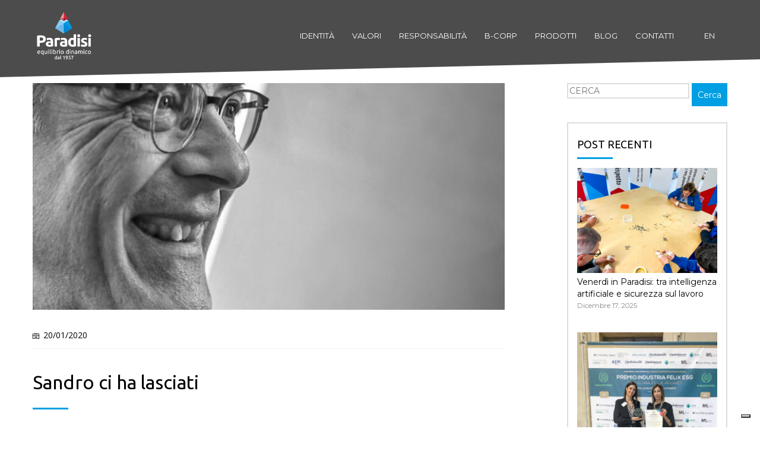

--- FILE ---
content_type: text/html; charset=UTF-8
request_url: https://www.paradisi.it/it/sandro-ci-ha-lasciati/
body_size: 15719
content:
<!DOCTYPE html>
<html lang="it-IT">
	<head>
		<meta charset="UTF-8">
		<meta name="viewport" content="width=device-width, initial-scale=1.0, maximum-scale=1.0, user-scalable=no">

					<script type="text/javascript" class="_iub_cs_skip">
				var _iub = _iub || {};
				_iub.csConfiguration = _iub.csConfiguration || {};
				_iub.csConfiguration.siteId = "3146243";
				_iub.csConfiguration.cookiePolicyId = "13854493";
			</script>
			<script class="_iub_cs_skip" src="https://cs.iubenda.com/sync/3146243.js"></script>
			<title>Sandro ci ha lasciati &#8211; Paradisi</title>
<meta name='robots' content='max-image-preview:large' />
<link rel='dns-prefetch' href='//cdn.iubenda.com' />
<link rel='dns-prefetch' href='//fonts.googleapis.com' />
<link rel="alternate" type="application/rss+xml" title="Paradisi &raquo; Feed" href="https://www.paradisi.it/it/feed/" />
<link rel="alternate" type="application/rss+xml" title="Paradisi &raquo; Feed dei commenti" href="https://www.paradisi.it/it/comments/feed/" />
<link rel="alternate" type="application/rss+xml" title="Paradisi &raquo; Sandro ci ha lasciati Feed dei commenti" href="https://www.paradisi.it/it/sandro-ci-ha-lasciati/feed/" />
<link rel="alternate" title="oEmbed (JSON)" type="application/json+oembed" href="https://www.paradisi.it/wp-json/oembed/1.0/embed?url=https%3A%2F%2Fwww.paradisi.it%2Fit%2Fsandro-ci-ha-lasciati%2F" />
<link rel="alternate" title="oEmbed (XML)" type="text/xml+oembed" href="https://www.paradisi.it/wp-json/oembed/1.0/embed?url=https%3A%2F%2Fwww.paradisi.it%2Fit%2Fsandro-ci-ha-lasciati%2F&#038;format=xml" />
<style id='wp-img-auto-sizes-contain-inline-css' type='text/css'>
img:is([sizes=auto i],[sizes^="auto," i]){contain-intrinsic-size:3000px 1500px}
/*# sourceURL=wp-img-auto-sizes-contain-inline-css */
</style>
<link rel='stylesheet' id='googlefont-ubuntu-css' href='https://fonts.googleapis.com/css2?family=Ubuntu%3Aital%2Cwght%400%2C300%3B0%2C400%3B0%2C500%3B0%2C700%3B1%2C300%3B1%2C400%3B1%2C500%3B1%2C700&#038;ver=6.9' type='text/css' media='all' />
<link rel='stylesheet' id='googlefont-opensans-css' href='https://fonts.googleapis.com/css2?family=Open+Sans%3Aital%2Cwght%400%2C300%3B0%2C400%3B0%2C600%3B0%2C700%3B0%2C800%3B1%2C300%3B1%2C400%3B1%2C600%3B1%2C700%3B1%2C800&#038;ver=6.9' type='text/css' media='all' />
<link rel='stylesheet' id='fil-elegant-css' href='https://www.paradisi.it/wp-content/plugins/font-icons-loader/fonts/elegant/style.css?ver=6.9' type='text/css' media='all' />
<link rel='stylesheet' id='fil-flaticon-css' href='https://www.paradisi.it/wp-content/plugins/font-icons-loader/fonts/flaticon/flaticon.css?ver=6.9' type='text/css' media='all' />
<link rel='stylesheet' id='fil-fontawesome-css' href='https://www.paradisi.it/wp-content/plugins/font-icons-loader/fonts/fontawesome/style.css?ver=6.9' type='text/css' media='all' />
<link rel='stylesheet' id='fil-icomoon-css' href='https://www.paradisi.it/wp-content/plugins/font-icons-loader/fonts/icomoon/style.css?ver=6.9' type='text/css' media='all' />
<link rel='stylesheet' id='fil-simple-css' href='https://www.paradisi.it/wp-content/plugins/font-icons-loader/fonts/simple/style.css?ver=6.9' type='text/css' media='all' />
<link rel='stylesheet' id='fil-strokegap-css' href='https://www.paradisi.it/wp-content/plugins/font-icons-loader/fonts/strokegap/style.css?ver=6.9' type='text/css' media='all' />
<style id='wp-emoji-styles-inline-css' type='text/css'>

	img.wp-smiley, img.emoji {
		display: inline !important;
		border: none !important;
		box-shadow: none !important;
		height: 1em !important;
		width: 1em !important;
		margin: 0 0.07em !important;
		vertical-align: -0.1em !important;
		background: none !important;
		padding: 0 !important;
	}
/*# sourceURL=wp-emoji-styles-inline-css */
</style>
<link rel='stylesheet' id='wp-block-library-css' href='https://www.paradisi.it/wp-includes/css/dist/block-library/style.min.css?ver=6.9' type='text/css' media='all' />
<style id='wp-block-heading-inline-css' type='text/css'>
h1:where(.wp-block-heading).has-background,h2:where(.wp-block-heading).has-background,h3:where(.wp-block-heading).has-background,h4:where(.wp-block-heading).has-background,h5:where(.wp-block-heading).has-background,h6:where(.wp-block-heading).has-background{padding:1.25em 2.375em}h1.has-text-align-left[style*=writing-mode]:where([style*=vertical-lr]),h1.has-text-align-right[style*=writing-mode]:where([style*=vertical-rl]),h2.has-text-align-left[style*=writing-mode]:where([style*=vertical-lr]),h2.has-text-align-right[style*=writing-mode]:where([style*=vertical-rl]),h3.has-text-align-left[style*=writing-mode]:where([style*=vertical-lr]),h3.has-text-align-right[style*=writing-mode]:where([style*=vertical-rl]),h4.has-text-align-left[style*=writing-mode]:where([style*=vertical-lr]),h4.has-text-align-right[style*=writing-mode]:where([style*=vertical-rl]),h5.has-text-align-left[style*=writing-mode]:where([style*=vertical-lr]),h5.has-text-align-right[style*=writing-mode]:where([style*=vertical-rl]),h6.has-text-align-left[style*=writing-mode]:where([style*=vertical-lr]),h6.has-text-align-right[style*=writing-mode]:where([style*=vertical-rl]){rotate:180deg}
/*# sourceURL=https://www.paradisi.it/wp-includes/blocks/heading/style.min.css */
</style>
<style id='wp-block-latest-posts-inline-css' type='text/css'>
.wp-block-latest-posts{box-sizing:border-box}.wp-block-latest-posts.alignleft{margin-right:2em}.wp-block-latest-posts.alignright{margin-left:2em}.wp-block-latest-posts.wp-block-latest-posts__list{list-style:none}.wp-block-latest-posts.wp-block-latest-posts__list li{clear:both;overflow-wrap:break-word}.wp-block-latest-posts.is-grid{display:flex;flex-wrap:wrap}.wp-block-latest-posts.is-grid li{margin:0 1.25em 1.25em 0;width:100%}@media (min-width:600px){.wp-block-latest-posts.columns-2 li{width:calc(50% - .625em)}.wp-block-latest-posts.columns-2 li:nth-child(2n){margin-right:0}.wp-block-latest-posts.columns-3 li{width:calc(33.33333% - .83333em)}.wp-block-latest-posts.columns-3 li:nth-child(3n){margin-right:0}.wp-block-latest-posts.columns-4 li{width:calc(25% - .9375em)}.wp-block-latest-posts.columns-4 li:nth-child(4n){margin-right:0}.wp-block-latest-posts.columns-5 li{width:calc(20% - 1em)}.wp-block-latest-posts.columns-5 li:nth-child(5n){margin-right:0}.wp-block-latest-posts.columns-6 li{width:calc(16.66667% - 1.04167em)}.wp-block-latest-posts.columns-6 li:nth-child(6n){margin-right:0}}:root :where(.wp-block-latest-posts.is-grid){padding:0}:root :where(.wp-block-latest-posts.wp-block-latest-posts__list){padding-left:0}.wp-block-latest-posts__post-author,.wp-block-latest-posts__post-date{display:block;font-size:.8125em}.wp-block-latest-posts__post-excerpt,.wp-block-latest-posts__post-full-content{margin-bottom:1em;margin-top:.5em}.wp-block-latest-posts__featured-image a{display:inline-block}.wp-block-latest-posts__featured-image img{height:auto;max-width:100%;width:auto}.wp-block-latest-posts__featured-image.alignleft{float:left;margin-right:1em}.wp-block-latest-posts__featured-image.alignright{float:right;margin-left:1em}.wp-block-latest-posts__featured-image.aligncenter{margin-bottom:1em;text-align:center}
/*# sourceURL=https://www.paradisi.it/wp-includes/blocks/latest-posts/style.min.css */
</style>
<style id='wp-block-search-inline-css' type='text/css'>
.wp-block-search__button{margin-left:10px;word-break:normal}.wp-block-search__button.has-icon{line-height:0}.wp-block-search__button svg{height:1.25em;min-height:24px;min-width:24px;width:1.25em;fill:currentColor;vertical-align:text-bottom}:where(.wp-block-search__button){border:1px solid #ccc;padding:6px 10px}.wp-block-search__inside-wrapper{display:flex;flex:auto;flex-wrap:nowrap;max-width:100%}.wp-block-search__label{width:100%}.wp-block-search.wp-block-search__button-only .wp-block-search__button{box-sizing:border-box;display:flex;flex-shrink:0;justify-content:center;margin-left:0;max-width:100%}.wp-block-search.wp-block-search__button-only .wp-block-search__inside-wrapper{min-width:0!important;transition-property:width}.wp-block-search.wp-block-search__button-only .wp-block-search__input{flex-basis:100%;transition-duration:.3s}.wp-block-search.wp-block-search__button-only.wp-block-search__searchfield-hidden,.wp-block-search.wp-block-search__button-only.wp-block-search__searchfield-hidden .wp-block-search__inside-wrapper{overflow:hidden}.wp-block-search.wp-block-search__button-only.wp-block-search__searchfield-hidden .wp-block-search__input{border-left-width:0!important;border-right-width:0!important;flex-basis:0;flex-grow:0;margin:0;min-width:0!important;padding-left:0!important;padding-right:0!important;width:0!important}:where(.wp-block-search__input){appearance:none;border:1px solid #949494;flex-grow:1;font-family:inherit;font-size:inherit;font-style:inherit;font-weight:inherit;letter-spacing:inherit;line-height:inherit;margin-left:0;margin-right:0;min-width:3rem;padding:8px;text-decoration:unset!important;text-transform:inherit}:where(.wp-block-search__button-inside .wp-block-search__inside-wrapper){background-color:#fff;border:1px solid #949494;box-sizing:border-box;padding:4px}:where(.wp-block-search__button-inside .wp-block-search__inside-wrapper) .wp-block-search__input{border:none;border-radius:0;padding:0 4px}:where(.wp-block-search__button-inside .wp-block-search__inside-wrapper) .wp-block-search__input:focus{outline:none}:where(.wp-block-search__button-inside .wp-block-search__inside-wrapper) :where(.wp-block-search__button){padding:4px 8px}.wp-block-search.aligncenter .wp-block-search__inside-wrapper{margin:auto}.wp-block[data-align=right] .wp-block-search.wp-block-search__button-only .wp-block-search__inside-wrapper{float:right}
/*# sourceURL=https://www.paradisi.it/wp-includes/blocks/search/style.min.css */
</style>
<style id='wp-block-group-inline-css' type='text/css'>
.wp-block-group{box-sizing:border-box}:where(.wp-block-group.wp-block-group-is-layout-constrained){position:relative}
/*# sourceURL=https://www.paradisi.it/wp-includes/blocks/group/style.min.css */
</style>
<style id='global-styles-inline-css' type='text/css'>
:root{--wp--preset--aspect-ratio--square: 1;--wp--preset--aspect-ratio--4-3: 4/3;--wp--preset--aspect-ratio--3-4: 3/4;--wp--preset--aspect-ratio--3-2: 3/2;--wp--preset--aspect-ratio--2-3: 2/3;--wp--preset--aspect-ratio--16-9: 16/9;--wp--preset--aspect-ratio--9-16: 9/16;--wp--preset--color--black: #000000;--wp--preset--color--cyan-bluish-gray: #abb8c3;--wp--preset--color--white: #ffffff;--wp--preset--color--pale-pink: #f78da7;--wp--preset--color--vivid-red: #cf2e2e;--wp--preset--color--luminous-vivid-orange: #ff6900;--wp--preset--color--luminous-vivid-amber: #fcb900;--wp--preset--color--light-green-cyan: #7bdcb5;--wp--preset--color--vivid-green-cyan: #00d084;--wp--preset--color--pale-cyan-blue: #8ed1fc;--wp--preset--color--vivid-cyan-blue: #0693e3;--wp--preset--color--vivid-purple: #9b51e0;--wp--preset--gradient--vivid-cyan-blue-to-vivid-purple: linear-gradient(135deg,rgb(6,147,227) 0%,rgb(155,81,224) 100%);--wp--preset--gradient--light-green-cyan-to-vivid-green-cyan: linear-gradient(135deg,rgb(122,220,180) 0%,rgb(0,208,130) 100%);--wp--preset--gradient--luminous-vivid-amber-to-luminous-vivid-orange: linear-gradient(135deg,rgb(252,185,0) 0%,rgb(255,105,0) 100%);--wp--preset--gradient--luminous-vivid-orange-to-vivid-red: linear-gradient(135deg,rgb(255,105,0) 0%,rgb(207,46,46) 100%);--wp--preset--gradient--very-light-gray-to-cyan-bluish-gray: linear-gradient(135deg,rgb(238,238,238) 0%,rgb(169,184,195) 100%);--wp--preset--gradient--cool-to-warm-spectrum: linear-gradient(135deg,rgb(74,234,220) 0%,rgb(151,120,209) 20%,rgb(207,42,186) 40%,rgb(238,44,130) 60%,rgb(251,105,98) 80%,rgb(254,248,76) 100%);--wp--preset--gradient--blush-light-purple: linear-gradient(135deg,rgb(255,206,236) 0%,rgb(152,150,240) 100%);--wp--preset--gradient--blush-bordeaux: linear-gradient(135deg,rgb(254,205,165) 0%,rgb(254,45,45) 50%,rgb(107,0,62) 100%);--wp--preset--gradient--luminous-dusk: linear-gradient(135deg,rgb(255,203,112) 0%,rgb(199,81,192) 50%,rgb(65,88,208) 100%);--wp--preset--gradient--pale-ocean: linear-gradient(135deg,rgb(255,245,203) 0%,rgb(182,227,212) 50%,rgb(51,167,181) 100%);--wp--preset--gradient--electric-grass: linear-gradient(135deg,rgb(202,248,128) 0%,rgb(113,206,126) 100%);--wp--preset--gradient--midnight: linear-gradient(135deg,rgb(2,3,129) 0%,rgb(40,116,252) 100%);--wp--preset--font-size--small: 13px;--wp--preset--font-size--medium: 20px;--wp--preset--font-size--large: 36px;--wp--preset--font-size--x-large: 42px;--wp--preset--spacing--20: 0.44rem;--wp--preset--spacing--30: 0.67rem;--wp--preset--spacing--40: 1rem;--wp--preset--spacing--50: 1.5rem;--wp--preset--spacing--60: 2.25rem;--wp--preset--spacing--70: 3.38rem;--wp--preset--spacing--80: 5.06rem;--wp--preset--shadow--natural: 6px 6px 9px rgba(0, 0, 0, 0.2);--wp--preset--shadow--deep: 12px 12px 50px rgba(0, 0, 0, 0.4);--wp--preset--shadow--sharp: 6px 6px 0px rgba(0, 0, 0, 0.2);--wp--preset--shadow--outlined: 6px 6px 0px -3px rgb(255, 255, 255), 6px 6px rgb(0, 0, 0);--wp--preset--shadow--crisp: 6px 6px 0px rgb(0, 0, 0);}:where(.is-layout-flex){gap: 0.5em;}:where(.is-layout-grid){gap: 0.5em;}body .is-layout-flex{display: flex;}.is-layout-flex{flex-wrap: wrap;align-items: center;}.is-layout-flex > :is(*, div){margin: 0;}body .is-layout-grid{display: grid;}.is-layout-grid > :is(*, div){margin: 0;}:where(.wp-block-columns.is-layout-flex){gap: 2em;}:where(.wp-block-columns.is-layout-grid){gap: 2em;}:where(.wp-block-post-template.is-layout-flex){gap: 1.25em;}:where(.wp-block-post-template.is-layout-grid){gap: 1.25em;}.has-black-color{color: var(--wp--preset--color--black) !important;}.has-cyan-bluish-gray-color{color: var(--wp--preset--color--cyan-bluish-gray) !important;}.has-white-color{color: var(--wp--preset--color--white) !important;}.has-pale-pink-color{color: var(--wp--preset--color--pale-pink) !important;}.has-vivid-red-color{color: var(--wp--preset--color--vivid-red) !important;}.has-luminous-vivid-orange-color{color: var(--wp--preset--color--luminous-vivid-orange) !important;}.has-luminous-vivid-amber-color{color: var(--wp--preset--color--luminous-vivid-amber) !important;}.has-light-green-cyan-color{color: var(--wp--preset--color--light-green-cyan) !important;}.has-vivid-green-cyan-color{color: var(--wp--preset--color--vivid-green-cyan) !important;}.has-pale-cyan-blue-color{color: var(--wp--preset--color--pale-cyan-blue) !important;}.has-vivid-cyan-blue-color{color: var(--wp--preset--color--vivid-cyan-blue) !important;}.has-vivid-purple-color{color: var(--wp--preset--color--vivid-purple) !important;}.has-black-background-color{background-color: var(--wp--preset--color--black) !important;}.has-cyan-bluish-gray-background-color{background-color: var(--wp--preset--color--cyan-bluish-gray) !important;}.has-white-background-color{background-color: var(--wp--preset--color--white) !important;}.has-pale-pink-background-color{background-color: var(--wp--preset--color--pale-pink) !important;}.has-vivid-red-background-color{background-color: var(--wp--preset--color--vivid-red) !important;}.has-luminous-vivid-orange-background-color{background-color: var(--wp--preset--color--luminous-vivid-orange) !important;}.has-luminous-vivid-amber-background-color{background-color: var(--wp--preset--color--luminous-vivid-amber) !important;}.has-light-green-cyan-background-color{background-color: var(--wp--preset--color--light-green-cyan) !important;}.has-vivid-green-cyan-background-color{background-color: var(--wp--preset--color--vivid-green-cyan) !important;}.has-pale-cyan-blue-background-color{background-color: var(--wp--preset--color--pale-cyan-blue) !important;}.has-vivid-cyan-blue-background-color{background-color: var(--wp--preset--color--vivid-cyan-blue) !important;}.has-vivid-purple-background-color{background-color: var(--wp--preset--color--vivid-purple) !important;}.has-black-border-color{border-color: var(--wp--preset--color--black) !important;}.has-cyan-bluish-gray-border-color{border-color: var(--wp--preset--color--cyan-bluish-gray) !important;}.has-white-border-color{border-color: var(--wp--preset--color--white) !important;}.has-pale-pink-border-color{border-color: var(--wp--preset--color--pale-pink) !important;}.has-vivid-red-border-color{border-color: var(--wp--preset--color--vivid-red) !important;}.has-luminous-vivid-orange-border-color{border-color: var(--wp--preset--color--luminous-vivid-orange) !important;}.has-luminous-vivid-amber-border-color{border-color: var(--wp--preset--color--luminous-vivid-amber) !important;}.has-light-green-cyan-border-color{border-color: var(--wp--preset--color--light-green-cyan) !important;}.has-vivid-green-cyan-border-color{border-color: var(--wp--preset--color--vivid-green-cyan) !important;}.has-pale-cyan-blue-border-color{border-color: var(--wp--preset--color--pale-cyan-blue) !important;}.has-vivid-cyan-blue-border-color{border-color: var(--wp--preset--color--vivid-cyan-blue) !important;}.has-vivid-purple-border-color{border-color: var(--wp--preset--color--vivid-purple) !important;}.has-vivid-cyan-blue-to-vivid-purple-gradient-background{background: var(--wp--preset--gradient--vivid-cyan-blue-to-vivid-purple) !important;}.has-light-green-cyan-to-vivid-green-cyan-gradient-background{background: var(--wp--preset--gradient--light-green-cyan-to-vivid-green-cyan) !important;}.has-luminous-vivid-amber-to-luminous-vivid-orange-gradient-background{background: var(--wp--preset--gradient--luminous-vivid-amber-to-luminous-vivid-orange) !important;}.has-luminous-vivid-orange-to-vivid-red-gradient-background{background: var(--wp--preset--gradient--luminous-vivid-orange-to-vivid-red) !important;}.has-very-light-gray-to-cyan-bluish-gray-gradient-background{background: var(--wp--preset--gradient--very-light-gray-to-cyan-bluish-gray) !important;}.has-cool-to-warm-spectrum-gradient-background{background: var(--wp--preset--gradient--cool-to-warm-spectrum) !important;}.has-blush-light-purple-gradient-background{background: var(--wp--preset--gradient--blush-light-purple) !important;}.has-blush-bordeaux-gradient-background{background: var(--wp--preset--gradient--blush-bordeaux) !important;}.has-luminous-dusk-gradient-background{background: var(--wp--preset--gradient--luminous-dusk) !important;}.has-pale-ocean-gradient-background{background: var(--wp--preset--gradient--pale-ocean) !important;}.has-electric-grass-gradient-background{background: var(--wp--preset--gradient--electric-grass) !important;}.has-midnight-gradient-background{background: var(--wp--preset--gradient--midnight) !important;}.has-small-font-size{font-size: var(--wp--preset--font-size--small) !important;}.has-medium-font-size{font-size: var(--wp--preset--font-size--medium) !important;}.has-large-font-size{font-size: var(--wp--preset--font-size--large) !important;}.has-x-large-font-size{font-size: var(--wp--preset--font-size--x-large) !important;}
/*# sourceURL=global-styles-inline-css */
</style>

<style id='classic-theme-styles-inline-css' type='text/css'>
/*! This file is auto-generated */
.wp-block-button__link{color:#fff;background-color:#32373c;border-radius:9999px;box-shadow:none;text-decoration:none;padding:calc(.667em + 2px) calc(1.333em + 2px);font-size:1.125em}.wp-block-file__button{background:#32373c;color:#fff;text-decoration:none}
/*# sourceURL=/wp-includes/css/classic-themes.min.css */
</style>
<link rel='stylesheet' id='contact-form-7-css' href='https://www.paradisi.it/wp-content/plugins/contact-form-7/includes/css/styles.css?ver=5.6.3' type='text/css' media='all' />
<style id='contact-form-7-inline-css' type='text/css'>
.wpcf7 .wpcf7-recaptcha iframe {margin-bottom: 0;}.wpcf7 .wpcf7-recaptcha[data-align="center"] > div {margin: 0 auto;}.wpcf7 .wpcf7-recaptcha[data-align="right"] > div {margin: 0 0 0 auto;}
/*# sourceURL=contact-form-7-inline-css */
</style>
<link rel='stylesheet' id='kswr-front-icons-css' href='https://www.paradisi.it/wp-content/plugins/kaswara/assets/font-icon/icons.css?ver=6.9' type='text/css' media='all' />
<link rel='stylesheet' id='kswr-front-style-css' href='https://www.paradisi.it/wp-content/plugins/kaswara/front/assets/css/style.css?ver=6.9' type='text/css' media='all' />
<link rel='stylesheet' id='wp-pagenavi-css' href='https://www.paradisi.it/wp-content/plugins/wp-pagenavi/pagenavi-css.css?ver=2.70' type='text/css' media='all' />
<link rel='stylesheet' id='farvis-css' href='https://www.paradisi.it/wp-content/themes/paradisi/style.css?ver=6.9' type='text/css' media='all' />
<link rel='stylesheet' id='style-css' href='https://www.paradisi.it/wp-content/themes/paradisi-child/style.css?ver=6.9' type='text/css' media='all' />
<link rel='stylesheet' id='oscend-fonts-css' href='https://fonts.googleapis.com/css?family=Montserrat%3A400%2C700%7CPlayfair%2BDisplay%3A400%2C400italic%2C700%2C700italic%7CRaleway%3A400%2C700%2C300&#038;subset=latin%2Clatin-ext' type='text/css' media='screen, all' />
<link rel='stylesheet' id='font-awesome-css' href='https://www.paradisi.it/wp-content/themes/paradisi/css/font-awesome.min.css?ver=4.4.0' type='text/css' media='screen, all' />
<link rel='stylesheet' id='stroke-gap-icons-css' href='https://www.paradisi.it/wp-content/themes/paradisi/fonts/Stroke-Gap-Icons-Webfont/style.css' type='text/css' media='screen, all' />
<link rel='stylesheet' id='bootstrap-css' href='https://www.paradisi.it/wp-content/themes/paradisi/css/bootstrap.min.css?ver=3.3.5' type='text/css' media='screen, all' />
<link rel='stylesheet' id='owl-carousel-css' href='https://www.paradisi.it/wp-content/themes/paradisi/assets/owl-carousel/owl.carousel.css?ver=1.3.3' type='text/css' media='screen, all' />
<link rel='stylesheet' id='slick-carousel-css' href='https://www.paradisi.it/wp-content/themes/paradisi/assets/slick-carousel/slick.css?ver=1.5.8' type='text/css' media='screen, all' />
<link rel='stylesheet' id='animate-css' href='https://www.paradisi.it/wp-content/themes/paradisi/css/animate.min.css?ver=3.5.0' type='text/css' media='screen, all' />
<link rel='stylesheet' id='prettyPhoto-css' href='https://www.paradisi.it/wp-content/themes/paradisi/assets/prettyphoto/css/prettyPhoto.css' type='text/css' media='screen, all' />
<link rel='stylesheet' id='oscend-main-css' href='https://www.paradisi.it/wp-content/themes/paradisi/css/main.css' type='text/css' media='screen, all' />
<link rel='stylesheet' id='oscend-debugging-css' href='https://www.paradisi.it/wp-content/themes/paradisi/debugging.css?ver=6.9' type='text/css' media='all' />
<link rel='stylesheet' id='oscend-dynamic-styles-css' href='https://www.paradisi.it/wp-content/themes/paradisi-child/css/dynamic-styles.css?ver=6.9' type='text/css' media='all' />
<link rel='stylesheet' id='tablepress-default-css' href='https://www.paradisi.it/wp-content/plugins/tablepress/css/default.min.css?ver=1.14' type='text/css' media='all' />
<link rel='stylesheet' id='Paradisi_Child-style-css' href='https://www.paradisi.it/wp-content/themes/paradisi-child/style.css?ver=1.18' type='text/css' media='all' />

<script  type="text/javascript" class=" _iub_cs_skip" type="text/javascript" id="iubenda-head-inline-scripts-0">
/* <![CDATA[ */

var _iub = _iub || [];
_iub.csConfiguration = {"askConsentAtCookiePolicyUpdate":true,"floatingPreferencesButtonDisplay":"bottom-right","perPurposeConsent":true,"siteId":3146243,"whitelabel":false,"cookiePolicyId":13854493,"lang":"it","banner":{"acceptButtonDisplay":true,"closeButtonDisplay":false,"continueWithoutAcceptingButtonDisplay":true,"customizeButtonDisplay":true,"explicitWithdrawal":true,"listPurposes":true,"ownerName":false,"position":"float-top-center","rejectButtonDisplay":true}};

//# sourceURL=iubenda-head-inline-scripts-0
/* ]]> */
</script>
<script  type="text/javascript" charset="UTF-8" async="" class=" _iub_cs_skip" type="text/javascript" src="//cdn.iubenda.com/cs/iubenda_cs.js?ver=3.11.0" id="iubenda-head-scripts-1-js"></script>
<script type="text/javascript" src="https://www.paradisi.it/wp-includes/js/jquery/jquery.min.js?ver=3.7.1" id="jquery-core-js"></script>
<script type="text/javascript" src="https://www.paradisi.it/wp-includes/js/jquery/jquery-migrate.min.js?ver=3.4.1" id="jquery-migrate-js"></script>
<script type="text/javascript" src="https://www.paradisi.it/wp-content/plugins/kaswara/front/assets/js/script.js?ver=6.9" id="kswr-front-script-js"></script>
<link rel="https://api.w.org/" href="https://www.paradisi.it/wp-json/" /><link rel="alternate" title="JSON" type="application/json" href="https://www.paradisi.it/wp-json/wp/v2/posts/14659" /><link rel="EditURI" type="application/rsd+xml" title="RSD" href="https://www.paradisi.it/xmlrpc.php?rsd" />
<link rel="canonical" href="https://www.paradisi.it/it/sandro-ci-ha-lasciati/" />
<link rel='shortlink' href='https://www.paradisi.it/?p=14659' />
<style type="text/css" media="screen"></style>
<style type="text/css" media="screen" data-type="ms-style"></style>
<script type="text/javascript"></script>
<meta name="generator" content="Powered by WPBakery Page Builder - drag and drop page builder for WordPress."/>
<meta name="generator" content="Powered by Slider Revolution 6.5.10 - responsive, Mobile-Friendly Slider Plugin for WordPress with comfortable drag and drop interface." />
<link rel="icon" href="https://www.paradisi.it/wp-content/uploads/2021/12/cropped-favicon-32x32.png" sizes="32x32" />
<link rel="icon" href="https://www.paradisi.it/wp-content/uploads/2021/12/cropped-favicon-192x192.png" sizes="192x192" />
<link rel="apple-touch-icon" href="https://www.paradisi.it/wp-content/uploads/2021/12/cropped-favicon-180x180.png" />
<meta name="msapplication-TileImage" content="https://www.paradisi.it/wp-content/uploads/2021/12/cropped-favicon-270x270.png" />
<script type="text/javascript">function setREVStartSize(e){
			//window.requestAnimationFrame(function() {				 
				window.RSIW = window.RSIW===undefined ? window.innerWidth : window.RSIW;	
				window.RSIH = window.RSIH===undefined ? window.innerHeight : window.RSIH;	
				try {								
					var pw = document.getElementById(e.c).parentNode.offsetWidth,
						newh;
					pw = pw===0 || isNaN(pw) ? window.RSIW : pw;
					e.tabw = e.tabw===undefined ? 0 : parseInt(e.tabw);
					e.thumbw = e.thumbw===undefined ? 0 : parseInt(e.thumbw);
					e.tabh = e.tabh===undefined ? 0 : parseInt(e.tabh);
					e.thumbh = e.thumbh===undefined ? 0 : parseInt(e.thumbh);
					e.tabhide = e.tabhide===undefined ? 0 : parseInt(e.tabhide);
					e.thumbhide = e.thumbhide===undefined ? 0 : parseInt(e.thumbhide);
					e.mh = e.mh===undefined || e.mh=="" || e.mh==="auto" ? 0 : parseInt(e.mh,0);		
					if(e.layout==="fullscreen" || e.l==="fullscreen") 						
						newh = Math.max(e.mh,window.RSIH);					
					else{					
						e.gw = Array.isArray(e.gw) ? e.gw : [e.gw];
						for (var i in e.rl) if (e.gw[i]===undefined || e.gw[i]===0) e.gw[i] = e.gw[i-1];					
						e.gh = e.el===undefined || e.el==="" || (Array.isArray(e.el) && e.el.length==0)? e.gh : e.el;
						e.gh = Array.isArray(e.gh) ? e.gh : [e.gh];
						for (var i in e.rl) if (e.gh[i]===undefined || e.gh[i]===0) e.gh[i] = e.gh[i-1];
											
						var nl = new Array(e.rl.length),
							ix = 0,						
							sl;					
						e.tabw = e.tabhide>=pw ? 0 : e.tabw;
						e.thumbw = e.thumbhide>=pw ? 0 : e.thumbw;
						e.tabh = e.tabhide>=pw ? 0 : e.tabh;
						e.thumbh = e.thumbhide>=pw ? 0 : e.thumbh;					
						for (var i in e.rl) nl[i] = e.rl[i]<window.RSIW ? 0 : e.rl[i];
						sl = nl[0];									
						for (var i in nl) if (sl>nl[i] && nl[i]>0) { sl = nl[i]; ix=i;}															
						var m = pw>(e.gw[ix]+e.tabw+e.thumbw) ? 1 : (pw-(e.tabw+e.thumbw)) / (e.gw[ix]);					
						newh =  (e.gh[ix] * m) + (e.tabh + e.thumbh);
					}
					var el = document.getElementById(e.c);
					if (el!==null && el) el.style.height = newh+"px";					
					el = document.getElementById(e.c+"_wrapper");
					if (el!==null && el) {
						el.style.height = newh+"px";
						el.style.display = "block";
					}
				} catch(e){
					console.log("Failure at Presize of Slider:" + e)
				}					   
			//});
		  };</script>
<noscript><style> .wpb_animate_when_almost_visible { opacity: 1; }</style></noscript>
		<!-- Global site tag (gtag.js) - Google Analytics 
		<script async src="https://www.googletagmanager.com/gtag/js?id=UA-64175350-1"></script>
		<script>
		  window.dataLayer = window.dataLayer || [];
		  function gtag(){dataLayer.push(arguments);}
		  gtag('js', new Date());

		  gtag('config', 'UA-64175350-1');
		</script> -->
		
		<!-- Google tag (gtag.js) -->
<script async src="https://www.googletagmanager.com/gtag/js?id=G-CZRZR80T5B"></script>
<script>
  window.dataLayer = window.dataLayer || [];
  function gtag(){dataLayer.push(arguments);}
  gtag('js', new Date());

  gtag('config', 'G-CZRZR80T5B');
</script>


	<link rel='stylesheet' id='js_composer_front-css' href='https://www.paradisi.it/wp-content/plugins/js_composer/assets/css/js_composer.min.css?ver=6.7.0' type='text/css' media='all' />
<link rel='stylesheet' id='rs-plugin-settings-css' href='https://www.paradisi.it/wp-content/plugins/revslider/public/assets/css/rs6.css?ver=6.5.10' type='text/css' media='all' />
<style id='rs-plugin-settings-inline-css' type='text/css'>
#rs-demo-id {}
/*# sourceURL=rs-plugin-settings-inline-css */
</style>
</head>
	<body class="wp-singular post-template-default single single-post postid-14659 single-format-standard wp-theme-paradisi wp-child-theme-paradisi-child animated-css layout-switch wpb-js-composer js-comp-ver-6.7.0 vc_responsive" data-scrolling-animations="true">


         
		
		<!-- ========================== -->
		<!-- Navigation -->
		<!-- ========================== -->
		<header class="header scrolling-header">
			<nav id="nav" class="navbar navbar-default navbar-fixed-top" role="navigation">
				<div class="container relative-nav-container">


					<a class="toggle-button" data-toggle="collapse" data-target="#navbar-collapse"><!-- visible-xs-block -->
						<i class="fa fa-navicon"></i>
					</a>
										<a class="navbar-brand scroll" title="Paradisi" href="https://www.paradisi.it/it/">
													<img class="normal-logo hidden-xs" src="https://www.paradisi.it/wp-content/uploads/2021/12/logo-white150.png" alt="Paradisi">
																			<img class="scroll-logo hidden-xs" src="https://www.paradisi.it/wp-content/uploads/2021/12/logo-white150.png" alt="Paradisi">
																			<img class="scroll-logo visible-xs-block" src="https://www.paradisi.it/wp-content/uploads/2021/12/logo-white150.png" alt="Paradisi">
											</a>
					<ul class="nav navbar-nav navbar-right nav-icons wrap-user-control">
						<li>
							<a id="search-open" href="#fakelink"><i class="fa fa-search"></i></a>
						</li>
					</ul>
					<div class="navbar-collapse collapse floated" id="navbar-collapse">
						<ul id="menu-menu-principale" class="nav navbar-nav navbar-with-inside clearfix navbar-right with-border"><li id="menu-item-15046" class="menu-item menu-item-type-post_type menu-item-object-page menu-item-has-children menu-item-15046 dropdown"><a href="https://www.paradisi.it/it/identita/">Identità</a>
<div class="wrap-inside-nav">
<div class="inside-col">
<ul class="inside-nav">
	<li id="menu-item-15090" class="menu-item menu-item-type-post_type menu-item-object-page menu-item-15090 dropdown"><a href="https://www.paradisi.it/it/equilibrio-dinamico/">Equilibrio dinamico</a></li>
	<li id="menu-item-15091" class="menu-item menu-item-type-post_type menu-item-object-page menu-item-15091 dropdown"><a href="https://www.paradisi.it/it/integrated-reporting/">Integrated reporting</a></li>
	<li id="menu-item-15092" class="menu-item menu-item-type-post_type menu-item-object-page menu-item-15092 dropdown"><a href="https://www.paradisi.it/it/storia/">Storia</a></li>
	<li id="menu-item-15093" class="menu-item menu-item-type-post_type menu-item-object-page menu-item-15093 dropdown"><a href="https://www.paradisi.it/it/associazione-paradisi/">Associazione Paradisi</a></li>
</ul>
</div>
</div>
</li>
<li id="menu-item-14315" class="menu-item menu-item-type-post_type menu-item-object-page menu-item-14315 dropdown"><a href="https://www.paradisi.it/it/valori/">Valori</a></li>
<li id="menu-item-14356" class="menu-item menu-item-type-post_type menu-item-object-page menu-item-has-children menu-item-14356 dropdown"><a href="https://www.paradisi.it/it/responsabilita/">Responsabilità</a>
<div class="wrap-inside-nav">
<div class="inside-col">
<ul class="inside-nav">
	<li id="menu-item-15745" class="menu-item menu-item-type-post_type menu-item-object-page menu-item-15745 dropdown"><a href="https://www.paradisi.it/it/codice-etico/">Codice etico</a></li>
	<li id="menu-item-15746" class="menu-item menu-item-type-post_type menu-item-object-page menu-item-15746 dropdown"><a href="https://www.paradisi.it/it/sostenibilita/">Sostenibilità</a></li>
	<li id="menu-item-15744" class="menu-item menu-item-type-post_type menu-item-object-page menu-item-15744 dropdown"><a href="https://www.paradisi.it/it/certificazioni/">Certificazioni</a></li>
</ul>
</div>
</div>
</li>
<li id="menu-item-14433" class="menu-item menu-item-type-post_type menu-item-object-page menu-item-14433 dropdown"><a href="https://www.paradisi.it/it/b-corp/">B-corp</a></li>
<li id="menu-item-15095" class="menu-item menu-item-type-post_type menu-item-object-page menu-item-has-children menu-item-15095 dropdown"><a href="https://www.paradisi.it/it/prodotti/">Prodotti</a>
<div class="wrap-inside-nav">
<div class="inside-col">
<ul class="inside-nav">
	<li id="menu-item-14575" class="menu-item menu-item-type-post_type menu-item-object-page menu-item-14575 dropdown"><a href="https://www.paradisi.it/it/prodotti/maniglie/">Maniglie</a></li>
	<li id="menu-item-14954" class="menu-item menu-item-type-post_type menu-item-object-page menu-item-14954 dropdown"><a href="https://www.paradisi.it/it/prodotti/manopole/">Manopole</a></li>
	<li id="menu-item-15217" class="menu-item menu-item-type-post_type menu-item-object-page menu-item-15217 dropdown"><a href="https://www.paradisi.it/it/prodotti/componenti/">Componenti</a></li>
	<li id="menu-item-15396" class="menu-item menu-item-type-post_type menu-item-object-page menu-item-15396 dropdown"><a href="https://www.paradisi.it/it/prodotti/attacchi-rapidi/">Attacchi Rapidi</a></li>
	<li id="menu-item-16870" class="menu-item menu-item-type-post_type menu-item-object-page menu-item-16870 dropdown"><a href="https://www.paradisi.it/it/prodotti/accessori-moda/">Accessori Moda</a></li>
</ul>
</div>
</div>
</li>
<li id="menu-item-14584" class="menu-item menu-item-type-post_type menu-item-object-page menu-item-14584 dropdown"><a href="https://www.paradisi.it/it/blog/">Blog</a></li>
<li id="menu-item-14507" class="menu-item menu-item-type-post_type menu-item-object-page menu-item-14507 dropdown"><a href="https://www.paradisi.it/it/contatti/">Contatti</a></li>
<li id="menu-item-16568-it" class="lang-item lang-item-124 lang-item-it current-lang lang-item-first menu-item menu-item-type-custom menu-item-object-custom menu-item-16568-it dropdown"><a href="https://www.paradisi.it/it/sandro-ci-ha-lasciati/" hreflang="it-IT" lang="it-IT">it</a></li>
<li id="menu-item-16568-en" class="lang-item lang-item-127 lang-item-en no-translation menu-item menu-item-type-custom menu-item-object-custom menu-item-16568-en dropdown"><a href="https://www.paradisi.it/en/" hreflang="en-GB" lang="en-GB">en</a></li>
</ul>					</div>
				</div>
				<div class="navbar-search ">
					<div class="container">
                        
<div class="form-group search has-feedback" >
	<form action="https://www.paradisi.it/it/" role="search" method="get">
		<input type="text" class="form-control" name="s" id="search" value="" placeholder="Search..." autocomplete="off">
		<span class="icon icon-Search form-control-feedback"></span>
		<button type="submit"></button>
		<input type="hidden" name="post_type" value="post" />
	</form>
</div>
                        <span class="input-group-btn">
							<button type="reset" class="btn search-close" id="search-close">
								<i class="fa fa-close"></i>
							</button>
						</span>

					</div>
				</div>
			</nav>
		</header><!--./navigation -->

<section class="top-header blog-header with-bottom-effect transparent-effect" style="background-image: url(
				);">
					<span class="header-overlay" style="background-color: rgba(0, 0, 0, 0.1) !important;"></span>
		<div class="bottom-effect"></div>

	
<div class="header-container ">
	<div class="header-title">
		<div class="header-icon"><span class="icon "></span></div>
		<div class="title">
			Blog details		</div>
		<em></em>
	</div>
</div><!--container--></section>
<!-- =========================
	BLOG ITEMS
============================== -->
<section class="blog-content-section">
	<!-- Con il commento di seguito HO MOMENTANEAMENTE NASCOSTO l'HEADER DEL SINGLE BLOG POST DOVE RICHIAMAVO SEMPRE LA STESSA HEADER DELLA PAGINA BLOG tramite shortcode di Visual Composer -->
	<!-- <div class="container">
		<div class="row">
			<div class="rtd">
				<div class="vc_row_anchor js_stretch_anchor anchor-simple"></div><div data-vc-full-width="true" data-vc-full-width-init="false" data-vc-stretch-content="true" class="vc_row wpb_row vc_row-fluid vc_pixrow-no-padding fotohead_page vc_custom_1643710190569 vc_row-no-padding"><div class="wpb_column vc_column_container vc_col-sm-12"><div class="vc_column-inner"><div class="wpb_wrapper"></div></div></div><div class="kswr-column-settings" data-minheight="0px" data-isminheight="off" data-theclasses="kswr_pnone kswr_mnone kswr_bnone"></div></div><div class="vc_row-full-width"></div><div class="kswr-row-element-back" data-classes="kswr_pnone kswr_mnone kswr_bnone"><div class="kswr-row-deco" style="background-color:#000000;" data-position="bottom" data-decoration="full-to-left" data-size="large" ></div></div><div class="vc_row_anchor js_stretch_anchor anchor-simple"></div><div data-vc-full-width="true" data-vc-full-width-init="false" class="vc_row wpb_row vc_row-fluid vc_pixrow-no-padding mytitle_page2 vc_custom_1642677565197"><div class="wpb_column vc_column_container vc_col-sm-12"><div class="vc_column-inner"><div class="wpb_wrapper"><h1 style="text-align: center" class="vc_custom_heading" >Il blog sulla precisione</h1><h2 style="color: #009fe3;text-align: center" class="vc_custom_heading" >e
        sull'equilibrio dinamico</h2>
	<div class="wpb_text_column wpb_content_element " >
		<div class="wpb_wrapper">
			<p>Un diario di viaggio dedicato alla precisione, che da sempre contraddistingue ed ispira l’attività della nostra azienda, nato per ospitare racconti, personaggi, notizie e quant’altro ruoti intorno a questa dimensione straordinaria.</p>

		</div>
	</div>
</div></div></div><div class="kswr-column-settings" data-minheight="0px" data-isminheight="off" data-theclasses="kswr_pnone kswr_mnone kswr_bnone"></div></div><div class="vc_row-full-width"></div><div class="kswr-row-element-back" data-classes="kswr_pnone kswr_mnone kswr_bnone"><div class="kswr-row-deco" style="background-color:#ffffff;" data-position="bottom" data-decoration="full-to-left" data-size="large" ></div></div>			</div>
		</div>
	</div> -->
	<div class="container contsingleblog">
		<div class="row">

			
			<!-- === BLOG ITEMS === -->

			<div class="col-lg-9 col-md-8 col-sm-12 col-xs-12 left-column sidebar-type-2">

				
<!-- Blog post-->
<div id="post-14659" class="wrap-blog-post post-14659 post type-post status-publish format-standard has-post-thumbnail hentry category-blog-it">

		

	<div class="wrap-image">
		
							<img width="770" height="370" src="https://www.paradisi.it/wp-content/uploads/2022/02/sandro-ok-bn_copia-770x370.jpg" class="img-responsive wp-post-image" alt="" decoding="async" fetchpriority="high" />			
			</div>	
	<div class="wrap-post-description">
				<a class="post-avatar" href="https://paradisi.wp.jef.it"><img class="" src="https://secure.gravatar.com/avatar/519bae3f9ee2cb3ab631e673eb5575947b6e5527d9324242c7a61680c2d8c090?s=70&#038;d=mm&#038;r=g" alt="admin"></a>
						<div class="meta ">
									<div class="meta-item"><span class="icon icon-Agenda"></span>20/01/2020</div>
			
		</div>
	</div>
		<div class="post-body">
		<h3>Sandro ci ha lasciati</h3>		<div class="post-body-content rtd clearfix"><p class="p1"><span style="font-size: 16px; color: #888888;">Con sgomento, profondissima tristezza e immenso dolore piangiamo la scomparsa improvvisa del nostro carissimo Sandro, uomo saggio e mite che ci ha accompagnato e guidato con valori forti, sensibilità e attenzione, nella nostra vita di persone e di collaboratori.<span class="Apple-converted-space"> </span></span></p>
<p class="p1"><span style="font-size: 16px; color: #888888;">Con particolare affetto ci stringiamo tutti attorno alla sua famiglia, a Giuseppina, Tiziana, Alessandra, Gaia e Emma.<span class="Apple-converted-space"> </span></span></p>
<p class="p1"><span style="font-size: 16px; color: #888888;">Si può rendere omaggio a Sandro presso la Sala del Commiato di Jesi in via Don Angelo Battistoni.<span class="Apple-converted-space"> </span></span></p>
<p class="p1"><span style="font-size: 16px; color: #888888;">I funerali si svolgeranno martedì 21 gennaio alle ore 15 presso la chiesa Regina della Pace in via Claudio Galeno 2 a Jesi.<span class="Apple-converted-space"> </span></span></p>
<p class="p2"><span style="font-size: 16px; color: #888888;"> </span></p>
<p class="p1"><span style="font-size: 16px; color: #888888;">Le maestranze Paradisi</span></p>
</div>
	</div>
			
					<ul class="list-socials">
						<li><a href="https://twitter.com/share?url=https://www.paradisi.it/it/sandro-ci-ha-lasciati/&text=Sandro%20ci%20ha%20lasciati" title="Twitter" target="_blank"><i class="fa fa-twitter"></i></a></li>
						<li><a href="http://www.facebook.com/sharer.php?u=https://www.paradisi.it/it/sandro-ci-ha-lasciati/&amp;images=https://www.paradisi.it/wp-content/uploads/2022/02/sandro-ok-bn_copia-100x100.jpg" title="Facebook" target="_blank"><i class="fa fa-facebook"></i></a></li>
						<li><a href="http://plus.google.com/share?url=https://www.paradisi.it/it/sandro-ci-ha-lasciati/&title=Sandro%20ci%20ha%20lasciati" title="Google +" target="_blank"><i class="fa fa-google-plus"></i></a></li>
						<li><a href="http://pinterest.com/pin/create/button/?url=https://www.paradisi.it/it/sandro-ci-ha-lasciati/&amp;media=https://www.paradisi.it/wp-content/uploads/2022/02/sandro-ok-bn_copia-100x100.jpg&amp;description=Sandro%20ci%20ha%20lasciati" title="Pinterest" target="_blank"><i class="fa fa-pinterest-p"></i></a></li>
					</ul>
				
	<div class="more-page">
			</div>
</div><!--blog-post-->

			</div>

			<div class="col-lg-3 col-md-4 col-sm-12 col-xs-12 sidebar"><div id="block-4" class="widget sidebar-item widget_block widget_search "><form role="search" method="get" action="https://www.paradisi.it/it/" class="wp-block-search__button-outside wp-block-search__text-button wp-block-search"    ><label class="wp-block-search__label screen-reader-text" for="wp-block-search__input-1" >Cerca</label><div class="wp-block-search__inside-wrapper" ><input class="wp-block-search__input" id="wp-block-search__input-1" placeholder="Cerca" value="" type="search" name="s" required /><button aria-label="Cerca" class="wp-block-search__button wp-element-button" type="submit" >Cerca</button></div></form></div><div id="block-3" class="widget sidebar-item widget_block ">
<div class="wp-block-group"><div class="wp-block-group__inner-container is-layout-flow wp-block-group-is-layout-flow">
<h2 class="wp-block-heading" id="post-recenti">Post Recenti</h2>


<ul class="wp-block-latest-posts__list has-dates wp-block-latest-posts"><li><div class="wp-block-latest-posts__featured-image"><img loading="lazy" decoding="async" width="300" height="225" src="https://www.paradisi.it/wp-content/uploads/2025/12/WhatsApp-Image-2025-12-12-at-14.59.09-300x225.jpg" class="attachment-medium size-medium wp-post-image" alt="" style="" srcset="https://www.paradisi.it/wp-content/uploads/2025/12/WhatsApp-Image-2025-12-12-at-14.59.09-300x225.jpg 300w, https://www.paradisi.it/wp-content/uploads/2025/12/WhatsApp-Image-2025-12-12-at-14.59.09-1024x768.jpg 1024w, https://www.paradisi.it/wp-content/uploads/2025/12/WhatsApp-Image-2025-12-12-at-14.59.09-768x576.jpg 768w, https://www.paradisi.it/wp-content/uploads/2025/12/WhatsApp-Image-2025-12-12-at-14.59.09-1536x1152.jpg 1536w, https://www.paradisi.it/wp-content/uploads/2025/12/WhatsApp-Image-2025-12-12-at-14.59.09-70x53.jpg 70w, https://www.paradisi.it/wp-content/uploads/2025/12/WhatsApp-Image-2025-12-12-at-14.59.09.jpg 1600w" sizes="auto, (max-width: 300px) 100vw, 300px" /></div><a class="wp-block-latest-posts__post-title" href="https://www.paradisi.it/it/venerdi-in-paradisi-tra-intelligenza-artificiale-e-sicurezza-sul-lavoro/">Venerdì in Paradisi: tra intelligenza artificiale e sicurezza sul lavoro</a><time datetime="2025-12-17T08:50:28+00:00" class="wp-block-latest-posts__post-date">Dicembre 17, 2025</time></li>
<li><div class="wp-block-latest-posts__featured-image"><img loading="lazy" decoding="async" width="244" height="300" src="https://www.paradisi.it/wp-content/uploads/2025/10/premio-laura-e-laura-244x300.jpg" class="attachment-medium size-medium wp-post-image" alt="" style="" srcset="https://www.paradisi.it/wp-content/uploads/2025/10/premio-laura-e-laura-244x300.jpg 244w, https://www.paradisi.it/wp-content/uploads/2025/10/premio-laura-e-laura-833x1024.jpg 833w, https://www.paradisi.it/wp-content/uploads/2025/10/premio-laura-e-laura-768x944.jpg 768w, https://www.paradisi.it/wp-content/uploads/2025/10/premio-laura-e-laura-1249x1536.jpg 1249w, https://www.paradisi.it/wp-content/uploads/2025/10/premio-laura-e-laura-57x70.jpg 57w, https://www.paradisi.it/wp-content/uploads/2025/10/premio-laura-e-laura.jpg 1500w" sizes="auto, (max-width: 244px) 100vw, 244px" /></div><a class="wp-block-latest-posts__post-title" href="https://www.paradisi.it/it/paradisi-premiata-industria-felix-esg-persone-territorio-e-risultati-concreti/">Paradisi premiata Industria Felix ESG: persone, territorio e risultati concreti</a><time datetime="2025-10-21T09:23:47+00:00" class="wp-block-latest-posts__post-date">Ottobre 21, 2025</time></li>
<li><div class="wp-block-latest-posts__featured-image"><img loading="lazy" decoding="async" width="300" height="225" src="https://www.paradisi.it/wp-content/uploads/2025/10/IMG_1085-300x225.jpg" class="attachment-medium size-medium wp-post-image" alt="" style="" srcset="https://www.paradisi.it/wp-content/uploads/2025/10/IMG_1085-300x225.jpg 300w, https://www.paradisi.it/wp-content/uploads/2025/10/IMG_1085-1024x768.jpg 1024w, https://www.paradisi.it/wp-content/uploads/2025/10/IMG_1085-768x576.jpg 768w, https://www.paradisi.it/wp-content/uploads/2025/10/IMG_1085-70x53.jpg 70w, https://www.paradisi.it/wp-content/uploads/2025/10/IMG_1085.jpg 1440w" sizes="auto, (max-width: 300px) 100vw, 300px" /></div><a class="wp-block-latest-posts__post-title" href="https://www.paradisi.it/it/lineapelle-2025-risultati-e-prospettive-per-una-manifattura-di-precisione/">LINEAPELLE 2025: risultati e prospettive per una manifattura di precisione</a><time datetime="2025-10-10T12:22:12+00:00" class="wp-block-latest-posts__post-date">Ottobre 10, 2025</time></li>
<li><div class="wp-block-latest-posts__featured-image"><img loading="lazy" decoding="async" width="300" height="200" src="https://www.paradisi.it/wp-content/uploads/2025/09/Davide_Caporaletti_Studio_Paradisi_Integrated_Reporting_12_09_2025-112-300x200.jpg" class="attachment-medium size-medium wp-post-image" alt="" style="" srcset="https://www.paradisi.it/wp-content/uploads/2025/09/Davide_Caporaletti_Studio_Paradisi_Integrated_Reporting_12_09_2025-112-300x200.jpg 300w, https://www.paradisi.it/wp-content/uploads/2025/09/Davide_Caporaletti_Studio_Paradisi_Integrated_Reporting_12_09_2025-112-768x512.jpg 768w, https://www.paradisi.it/wp-content/uploads/2025/09/Davide_Caporaletti_Studio_Paradisi_Integrated_Reporting_12_09_2025-112-70x47.jpg 70w, https://www.paradisi.it/wp-content/uploads/2025/09/Davide_Caporaletti_Studio_Paradisi_Integrated_Reporting_12_09_2025-112.jpg 975w" sizes="auto, (max-width: 300px) 100vw, 300px" /></div><a class="wp-block-latest-posts__post-title" href="https://www.paradisi.it/it/quando-saro-grande-presentazione-dellintegrated-reporting-2024/">“Quando sarò grande” presentazione dell&#8217;Integrated Reporting 2024</a><time datetime="2025-09-16T14:34:14+00:00" class="wp-block-latest-posts__post-date">Settembre 16, 2025</time></li>
<li><div class="wp-block-latest-posts__featured-image"><img loading="lazy" decoding="async" width="300" height="200" src="https://www.paradisi.it/wp-content/uploads/2025/08/WhatsApp_Image_2025-08-04_at_11.36.11-300x200.jpeg" class="attachment-medium size-medium wp-post-image" alt="" style="" srcset="https://www.paradisi.it/wp-content/uploads/2025/08/WhatsApp_Image_2025-08-04_at_11.36.11-300x200.jpeg 300w, https://www.paradisi.it/wp-content/uploads/2025/08/WhatsApp_Image_2025-08-04_at_11.36.11-1024x684.jpeg 1024w, https://www.paradisi.it/wp-content/uploads/2025/08/WhatsApp_Image_2025-08-04_at_11.36.11-768x513.jpeg 768w, https://www.paradisi.it/wp-content/uploads/2025/08/WhatsApp_Image_2025-08-04_at_11.36.11-1536x1026.jpeg 1536w, https://www.paradisi.it/wp-content/uploads/2025/08/WhatsApp_Image_2025-08-04_at_11.36.11-70x47.jpeg 70w, https://www.paradisi.it/wp-content/uploads/2025/08/WhatsApp_Image_2025-08-04_at_11.36.11.jpeg 1600w" sizes="auto, (max-width: 300px) 100vw, 300px" /></div><a class="wp-block-latest-posts__post-title" href="https://www.paradisi.it/it/nuovo-appuntamento-a-linea-pelle-dal-23-al-25-settembre-2025/">Nuovo appuntamento a Linea Pelle dal 23 al 25 settembre 2025</a><time datetime="2025-08-18T11:02:46+00:00" class="wp-block-latest-posts__post-date">Agosto 18, 2025</time></li>
</ul></div></div>
</div><div id="iubenda_legal_widget-1" class="widget sidebar-item widget_iubenda_legal_widget "><h5 class="widget-title">Legal</h5><section><a href="https://www.iubenda.com/privacy-policy/13854493" class="iubenda-white no-brand iubenda-noiframe iubenda-embed iubenda-noiframe " title="Privacy Policy">Privacy Policy</a><script type="text/javascript">(function (w,d) {var loader = function () {var s = d.createElement("script"), tag = d.getElementsByTagName("script")[0]; s.src="https://cdn.iubenda.com/iubenda.js"; tag.parentNode.insertBefore(s,tag);}; if(w.addEventListener){w.addEventListener("load", loader, false);}else if(w.attachEvent){w.attachEvent("onload", loader);}else{w.onload = loader;}})(window, document);</script></section></div></div>
		</div>
	</div>
</section>

	<div class="container-fluid footer">

		<div class="container">

			<div class="row">

				<div class="col-lg-12 logofooter">
					<img src="https://www.paradisi.it/wp-content/themes/paradisi-child/images/logofooter.png" alt="Paradisi">
<p>
	<strong>Nota sulla Certificazione </strong> <br/>
	La "Certificazione B Corporation" è un marchio che viene concesso in licenza da B Lab, ente privato
no profit, alle aziende che, come la nostra, hanno superato con successo il B Impact Assessment (“BIA”) e soddisfano quindi i requisiti richiesti da B Lab in termini di performance sociale e ambientale, responsabilità e trasparenza.

Si specifica che B Lab non è un organismo di valutazione della conformità ai sensi del Regolamento (UE) n. 765/2008 o un organismo di normazione nazionale, europeo o internazionale ai sensi del Regolamento (UE) n. 1025/2012. I criteri del BIA sono distinti e autonomi rispetto agli standard armonizzati risultanti dalle norme ISO o di altri organismi di normazione e non sono ratificati da parte di istituzioni pubbliche nazionali o europee.</p>
					
				</div>


			</div>

			<div class="row">

				<div class="col-lg-3">
					
					           			<h4>Indirizzo</h4>
					<p>via G. Di Vittorio, 22 <br>
						Zipa 60035 Jesi (An)</p>
										
				</div>

				<div class="col-lg-3">
					           			<h4>Contatti</h4>
					<p>Tel. +39 0731 213594 <br>
						Fax +39 0731 213658 <br>
						Mail info@paradisi.it</p>
										
				</div>

				<div class="col-lg-3">
					
					           			<h4>Link Utili</h4>
					<p>
						<a href="https://www.iubenda.com/privacy-policy/13854493" target="_blank">Privacy Policy</a><br>
						<a href="https://www.iubenda.com/privacy-policy/13854493/cookie-policy" target="_blank">Cookie Policy</a><br>
						<a href="https://www.paradisi.it/wp-content/uploads/2025/07/PR-whistelblowing.pdf" target="_blank">Whistleblowing</a>
						

					</p>
					
				</div>

				<div class="col-lg-3">
					
					           			<h4>Newsletter</h4>
					<p>Iscriviti alla newsletter e resta aggiornato sulle ultime novità.</p>

					<div id="mc_embed_shell">
      <link href="//cdn-images.mailchimp.com/embedcode/classic-061523.css" rel="stylesheet" type="text/css">
  <style type="text/css">
        /* #mc_embed_signup{background:#fff; false;clear:left; font:14px Helvetica,Arial,sans-serif; width: 600px;} */
        /* Add your own Mailchimp form style overrides in your site stylesheet or in this style block.
           We recommend moving this block and the preceding CSS link to the HEAD of your HTML file. */
</style>
<div id="mc_embed_signup">
    <form action="https://paradisi.us1.list-manage.com/subscribe/post?u=34b125af793d80cb6f4fddc5a&amp;id=6c591a62c4&amp;f_id=0012c7e5f0" method="post" id="mc-embedded-subscribe-form" name="mc-embedded-subscribe-form" class="validate" target="_blank">
        <!-- <div id="mc_embed_signup_scroll"><h2>Subscribe</h2> -->
            <!-- <div class="indicates-required"><span class="asterisk">*</span> indicates required</div> -->
            <div class="mc-field-group">
				<!-- <label for="mce-EMAIL">Email Address <span class="asterisk">*</span></label> -->
				<input type="email" name="EMAIL" class="required email" id="mce-EMAIL" required="" value="" placeholder="*Email"></div>
<div hidden=""><input type="hidden" name="tags" value="5797129"></div>
        <div id="mce-responses" class="clear">
            <div class="response" id="mce-error-response" style="display: none;"></div>
            <div class="response" id="mce-success-response" style="display: none;"></div>
        </div><div style="position: absolute; left: -5000px;" aria-hidden="true"><input type="text" name="b_34b125af793d80cb6f4fddc5a_6c591a62c4" tabindex="-1" value=""></div><div class="clear"><input type="submit" name="subscribe" id="mc-embedded-subscribe" class="button" value="Iscriviti"></div>
    </div>
</form>
</div>
<script type="text/javascript" src="//s3.amazonaws.com/downloads.mailchimp.com/js/mc-validate.js"></script><script type="text/javascript">(function($) {window.fnames = new Array(); window.ftypes = new Array();fnames[0]='EMAIL';ftypes[0]='email';fnames[1]='FNAME';ftypes[1]='text';fnames[2]='LNAME';ftypes[2]='text';fnames[3]='ADDRESS';ftypes[3]='address';fnames[4]='PHONE';ftypes[4]='phone';fnames[5]='BIRTHDAY';ftypes[5]='birthday';fnames[6]='MMERGE6';ftypes[6]='text';}(jQuery));var $mcj = jQuery.noConflict(true);</script></div>

					
									
				</div>


			</div><!-- row -->

		</div><!-- container -->

	</div><!-- footer -->


	<div class="container-fluid subfooter">
		<p>© Copyright 2022 Paradisi srl - C.F. e P.IVA 00948710421 - All Rights Reserved</p>
	</div><!-- subfooter -->

	
		<script type="text/javascript">
			window.RS_MODULES = window.RS_MODULES || {};
			window.RS_MODULES.modules = window.RS_MODULES.modules || {};
			window.RS_MODULES.waiting = window.RS_MODULES.waiting || [];
			window.RS_MODULES.defered = true;
			window.RS_MODULES.moduleWaiting = window.RS_MODULES.moduleWaiting || {};
			window.RS_MODULES.type = 'compiled';
		</script>
		<script type="speculationrules">
{"prefetch":[{"source":"document","where":{"and":[{"href_matches":"/*"},{"not":{"href_matches":["/wp-*.php","/wp-admin/*","/wp-content/uploads/*","/wp-content/*","/wp-content/plugins/*","/wp-content/themes/paradisi-child/*","/wp-content/themes/paradisi/*","/*\\?(.+)"]}},{"not":{"selector_matches":"a[rel~=\"nofollow\"]"}},{"not":{"selector_matches":".no-prefetch, .no-prefetch a"}}]},"eagerness":"conservative"}]}
</script>
<script type="text/javascript">
			jQuery(document).ready(function(){		
				var styleOutPut = "";
			if (/MSIE 10/i.test(navigator.userAgent) || /MSIE 9/i.test(navigator.userAgent) || /rv:11.0/i.test(navigator.userAgent) ||  /Edge\/\d./i.test(navigator.userAgent) ){					
					var msStyles = null;		
					if(msStyles instanceof Array){
						msStyles.forEach(function(shortcode) {
							switch(shortcode["shortcode"]){
								case "iconboxaction":
									styleOutPut += shortcode["classname"]+":hover .km-iconboxb-iconc{color:"+shortcode["--icon-hover-color"]+"!important;}"+shortcode["classname"]+" .km-iconboxb-button:hover{background: "+shortcode["--button-hover-bg"]+"!important; color:"+shortcode["--button-hover-color"]+"!important; border-color:"+shortcode["--button-hover-border-color"]+"!important;}";
									break;
								case "filterimages":
									styleOutPut += shortcode["classname"]+ ".km-filter-it-link:hover,"+shortcode["classname"]+" .km-filter-it-link[data-active=\"true\"],"+shortcode["classname"]+" .km-filteri-cats[data-style=\"style5\"] .km-filter-it-link:hover,"+ shortcode["classname"]+" .km-filteri-cats[data-style=\"style5\"] .km-filter-it-link[data-active=\"true\"]{color: "+shortcode["--color-hover"]+";}"+shortcode["classname"]+" .km-filteri-cats[data-style=\"style3\"] .km-filter-it-link:before,"+shortcode["classname"]+" .km-filteri-cats[data-style=\"style4\"] .km-filter-it-link:before{background: "+shortcode["--scheme-color"]+";}"+ shortcode["classname"]+" .km-filteri-cats[data-style=\"style1\"] .km-filter-it-link:hover:after, "+shortcode["classname"]+" .km-filteri-cats[data-style=\"style1\"] .km-filter-it-link[data-active=\"true\"]:after,"+ shortcode["classname"]+" .km-filteri-cats[data-style=\"style3\"] .km-filter-it-link:hover:after, "+shortcode["classname"]+" .km-filteri-cats[data-style=\"style3\"] .km-filter-it-link[data-active=\"true\"]:after,"+ shortcode["classname"]+" .km-filteri-cats[data-style=\"style2\"] .km-filter-it-link:hover:before,"+shortcode["classname"]+" .km-filteri-cats[data-style=\"style2\"] .km-filter-it-link[data-active=\"true\"]:before,"+ shortcode["classname"]+" .km-filteri-cats[data-style=\"style3\"] .km-filter-it-link:hover:before,"+shortcode["classname"]+" .km-filteri-cats[data-style=\"style3\"] .km-filter-it-link[data-active=\"true\"]:before,"+ shortcode["classname"]+" .km-filteri-cats[data-style=\"style4\"] .km-filter-it-link:hover:before,"+shortcode["classname"]+" .km-filteri-cats[data-style=\"style4\"] .km-filter-it-link[data-active=\"true\"]:before,"+ shortcode["classname"]+" .km-filteri-cats[data-style=\"style5\"] .km-filter-it-link:hover,"+shortcode["classname"]+" .km-filteri-cats[data-style=\"style5\"] .km-filter-it-link[data-active=\"true\"],"+shortcode["classname"]+" .km-filteri-cats[data-style=\"style3\"] .km-filter-it-link:hover .km-filter-it-link-edge,"+ shortcode["classname"]+" .km-filteri-cats[data-style=\"style3\"] .km-filter-it-link[data-active=\"true\"] .km-filter-it-link-edge{ background:"+shortcode["--scheme-color-hover"]+";}";
								break;	
								case "kswrtheicon":
									styleOutPut += shortcode["classname"]+"[data-hover=\"sasuki\"]  .kswr-icon-bg-h:before,"+shortcode["classname"]+"[data-hover=\"hiroshi\"]  .kswr-icon-bg-h:before,"+shortcode["classname"]+"[data-hover=\"haruki\"]  .kswr-icon-bg-h:before,"+shortcode["classname"]+"[data-hover=\"murawa\"]  .kswr-icon-bg-h:before,"+shortcode["classname"]+"[data-hover=\"sisawa\"]  .kswr-icon-bg-h:before{border-color:"+shortcode["--hover-bg"]+"!important;}";
								break;
								
							}
						});
						jQuery("style[data-type='ms-style']").append(styleOutPut);							
					}	

				}
			});	
	</script><script type="text/html" id="wpb-modifications"></script><script type="text/javascript" src="https://www.paradisi.it/wp-content/plugins/contact-form-7/includes/swv/js/index.js?ver=5.6.3" id="swv-js"></script>
<script type="text/javascript" id="contact-form-7-js-extra">
/* <![CDATA[ */
var wpcf7 = {"api":{"root":"https://www.paradisi.it/wp-json/","namespace":"contact-form-7/v1"}};
//# sourceURL=contact-form-7-js-extra
/* ]]> */
</script>
<script type="text/javascript" src="https://www.paradisi.it/wp-content/plugins/contact-form-7/includes/js/index.js?ver=5.6.3" id="contact-form-7-js"></script>
<script type="text/javascript" src="https://www.paradisi.it/wp-content/plugins/revslider/public/assets/js/rbtools.min.js?ver=6.5.10" defer async id="tp-tools-js"></script>
<script type="text/javascript" src="https://www.paradisi.it/wp-content/plugins/revslider/public/assets/js/rs6.min.js?ver=6.5.10" defer async id="revmin-js"></script>
<script type="text/javascript" src="https://www.paradisi.it/wp-content/themes/paradisi/js/jquery-ui.min.js?ver=1.11.4" id="jquery-ui-js"></script>
<script type="text/javascript" src="https://www.paradisi.it/wp-content/themes/paradisi/js/bootstrap.min.js?ver=3.3.5" id="bootstrap-js"></script>
<script type="text/javascript" src="https://www.paradisi.it/wp-content/themes/paradisi/js/jquery.waypoints.min.js?ver=4.0.0" id="waypoints-js"></script>
<script type="text/javascript" src="https://www.paradisi.it/wp-content/themes/paradisi/js/wow.min.js?ver=1.1.2" id="wow-js"></script>
<script type="text/javascript" src="https://www.paradisi.it/wp-content/themes/paradisi/js/jquery.easypiechart.min.js?ver=2.1.7" id="easypiechart-js"></script>
<script type="text/javascript" src="https://www.paradisi.it/wp-content/themes/paradisi/js/modernizr.js?ver=2.8.3" id="modernizr-js"></script>
<script type="text/javascript" src="https://www.paradisi.it/wp-content/themes/paradisi/js/jflickrfeed.min.js" id="jflickrfeed-js"></script>
<script type="text/javascript" src="https://www.paradisi.it/wp-content/themes/paradisi/js/onscreen.min.js" id="onscreen-js"></script>
<script type="text/javascript" src="https://www.paradisi.it/wp-content/plugins/js_composer/assets/lib/bower/isotope/dist/isotope.pkgd.min.js?ver=6.7.0" id="isotope-js"></script>
<script type="text/javascript" src="https://www.paradisi.it/wp-includes/js/imagesloaded.min.js?ver=5.0.0" id="imagesloaded-js"></script>
<script type="text/javascript" src="https://www.paradisi.it/wp-content/themes/paradisi/js/DoubleTapToGo.js" id="DoubleTapToGo-js"></script>
<script type="text/javascript" src="https://www.paradisi.it/wp-content/themes/paradisi/assets/owl-carousel/owl.carousel.min.js?ver=1.3.3" id="owl-carousel-js"></script>
<script type="text/javascript" src="https://www.paradisi.it/wp-content/themes/paradisi/assets/slick-carousel/slick.min.js?ver=1.5.8" id="slick-carousel-js"></script>
<script type="text/javascript" src="https://www.paradisi.it/wp-content/themes/paradisi/assets/prettyphoto/js/jquery.prettyPhoto.js?ver=3.1.6" id="prettyPhoto-js"></script>
<script type="text/javascript" src="https://www.paradisi.it/wp-content/themes/paradisi/js/custom.js" id="oscend-custom-js"></script>
<script type="text/javascript" src="https://www.paradisi.it/wp-includes/js/comment-reply.min.js?ver=6.9" id="comment-reply-js" async="async" data-wp-strategy="async" fetchpriority="low"></script>
<script type="text/javascript" src="https://www.paradisi.it/wp-content/plugins/js_composer/assets/js/dist/js_composer_front.min.js?ver=6.7.0" id="wpb_composer_front_js-js"></script>
<script id="wp-emoji-settings" type="application/json">
{"baseUrl":"https://s.w.org/images/core/emoji/17.0.2/72x72/","ext":".png","svgUrl":"https://s.w.org/images/core/emoji/17.0.2/svg/","svgExt":".svg","source":{"concatemoji":"https://www.paradisi.it/wp-includes/js/wp-emoji-release.min.js?ver=6.9"}}
</script>
<script type="module">
/* <![CDATA[ */
/*! This file is auto-generated */
const a=JSON.parse(document.getElementById("wp-emoji-settings").textContent),o=(window._wpemojiSettings=a,"wpEmojiSettingsSupports"),s=["flag","emoji"];function i(e){try{var t={supportTests:e,timestamp:(new Date).valueOf()};sessionStorage.setItem(o,JSON.stringify(t))}catch(e){}}function c(e,t,n){e.clearRect(0,0,e.canvas.width,e.canvas.height),e.fillText(t,0,0);t=new Uint32Array(e.getImageData(0,0,e.canvas.width,e.canvas.height).data);e.clearRect(0,0,e.canvas.width,e.canvas.height),e.fillText(n,0,0);const a=new Uint32Array(e.getImageData(0,0,e.canvas.width,e.canvas.height).data);return t.every((e,t)=>e===a[t])}function p(e,t){e.clearRect(0,0,e.canvas.width,e.canvas.height),e.fillText(t,0,0);var n=e.getImageData(16,16,1,1);for(let e=0;e<n.data.length;e++)if(0!==n.data[e])return!1;return!0}function u(e,t,n,a){switch(t){case"flag":return n(e,"\ud83c\udff3\ufe0f\u200d\u26a7\ufe0f","\ud83c\udff3\ufe0f\u200b\u26a7\ufe0f")?!1:!n(e,"\ud83c\udde8\ud83c\uddf6","\ud83c\udde8\u200b\ud83c\uddf6")&&!n(e,"\ud83c\udff4\udb40\udc67\udb40\udc62\udb40\udc65\udb40\udc6e\udb40\udc67\udb40\udc7f","\ud83c\udff4\u200b\udb40\udc67\u200b\udb40\udc62\u200b\udb40\udc65\u200b\udb40\udc6e\u200b\udb40\udc67\u200b\udb40\udc7f");case"emoji":return!a(e,"\ud83e\u1fac8")}return!1}function f(e,t,n,a){let r;const o=(r="undefined"!=typeof WorkerGlobalScope&&self instanceof WorkerGlobalScope?new OffscreenCanvas(300,150):document.createElement("canvas")).getContext("2d",{willReadFrequently:!0}),s=(o.textBaseline="top",o.font="600 32px Arial",{});return e.forEach(e=>{s[e]=t(o,e,n,a)}),s}function r(e){var t=document.createElement("script");t.src=e,t.defer=!0,document.head.appendChild(t)}a.supports={everything:!0,everythingExceptFlag:!0},new Promise(t=>{let n=function(){try{var e=JSON.parse(sessionStorage.getItem(o));if("object"==typeof e&&"number"==typeof e.timestamp&&(new Date).valueOf()<e.timestamp+604800&&"object"==typeof e.supportTests)return e.supportTests}catch(e){}return null}();if(!n){if("undefined"!=typeof Worker&&"undefined"!=typeof OffscreenCanvas&&"undefined"!=typeof URL&&URL.createObjectURL&&"undefined"!=typeof Blob)try{var e="postMessage("+f.toString()+"("+[JSON.stringify(s),u.toString(),c.toString(),p.toString()].join(",")+"));",a=new Blob([e],{type:"text/javascript"});const r=new Worker(URL.createObjectURL(a),{name:"wpTestEmojiSupports"});return void(r.onmessage=e=>{i(n=e.data),r.terminate(),t(n)})}catch(e){}i(n=f(s,u,c,p))}t(n)}).then(e=>{for(const n in e)a.supports[n]=e[n],a.supports.everything=a.supports.everything&&a.supports[n],"flag"!==n&&(a.supports.everythingExceptFlag=a.supports.everythingExceptFlag&&a.supports[n]);var t;a.supports.everythingExceptFlag=a.supports.everythingExceptFlag&&!a.supports.flag,a.supports.everything||((t=a.source||{}).concatemoji?r(t.concatemoji):t.wpemoji&&t.twemoji&&(r(t.twemoji),r(t.wpemoji)))});
//# sourceURL=https://www.paradisi.it/wp-includes/js/wp-emoji-loader.min.js
/* ]]> */
</script>


	</body>
</html>


--- FILE ---
content_type: text/css
request_url: https://www.paradisi.it/wp-content/themes/paradisi/style.css?ver=6.9
body_size: 3226
content:
/* ************************************************
Theme Name: Paradisi
Author: Templines
Version: 2.3.6
Description: Modern theme for business websites
Theme URI:  http://oscend.templines.org/
Author URI: https://themeforest.net/user/templines/portfolio
License: themeforest licenses
License URI: http://themeforest.net/licenses
Text Domain: paradisi
Tags: portfolio, two-columns
*/

/*GLOBAL*/
img {
	height: auto;
	max-width: 100%;
}
/*WORDPRESS*/
.alignleft {
	float: left;
	margin: 10px 15px 10px 0;
}

.alignright {
	float: right;
	margin: 10px 0 10px 15px;
}

.aligncenter {
	display: block;
	margin: 10px auto;
}
.bypostauthor {
	list-style: none;
	background: none;
}

/* Text meant only for screen readers. */
.screen-reader-text {
	clip: rect(1px, 1px, 1px, 1px);
	position: absolute !important;
	height: 1px;
	width: 1px;
	overflow: hidden;
}

.screen-reader-text:focus {
	background-color: #f1f1f1;
	border-radius: 3px;
	box-shadow: 0 0 2px 2px rgba(0, 0, 0, 0.6);
	clip: auto !important;
	color: #21759b;
	display: block;
	font-size: 14px;
	font-size: 0.875rem;
	font-weight: bold;
	height: auto;
	left: 5px;
	line-height: normal;
	padding: 15px 23px 14px;
	text-decoration: none;
	top: 5px;
	width: auto;
	z-index: 100000; /* Above WP toolbar. */
}
/*WIDGETS*/

.sidebar-item select {
	max-width: 100%;
}
#wp-calendar {
	width: 100%;
}
#wp-calendar td, #wp-calendar th {
	border: 1px solid #eee;
	padding: 5px;
	text-align: center;
}
.flickr-feed{
	text-align: left;
}
.flickr-feed li{
	padding: 5px;
	float: left;
}

/*CAPTION*/
.wp-caption {
	max-width: 100%;
	list-style: none;
	background: none;
}
.wp-caption-text {
	list-style: none;
	background: none;
}
.gallery-caption {
	list-style: none;
	background: none;
}

/*VC ELEMENTS*/
.vc_row {
	position: relative;
}
.vc_pixrow-padding-both {
	padding-top: 40px  !important;
	padding-bottom: 40px !important;
}
.vc_pixrow-padding-top {
	padding-top: 40px !important;
}
.vc_pixrow-padding-bottom {
	padding-bottom: 40px !important;
}
.vc_row-overlay {
	display: inline-block;
	position: absolute !important;
	width: 100%;
	height: 100%;
	top: 0;
	left: 0;
}
.vc_row-overlay:after{
	display:block;
	content:'';
		background-color: rgba(0,0,0,0.1);
	position: absolute;
	left: 0;
	top: 0;
	z-index: 0;
	width: 100%;
	height: 100%;
}
.vc_row-overlay .wpb_column{
	position:relative;
	z-index:3;
}

.no-gutter .wpb_column {
	padding: 0;
}
.rtd .wpb_heading {
	font-size: 24px;
}

/* progressbar */
.vc_progress_bar .vc_single_bar
{
	background: #eff2f7 !important;
	margin-bottom: 55px !important;
	height: 5px;
}
.vc_progress_bar .vc_single_bar .vc_label
{
	padding: .5em 0 !important;
	top: -37px;
	font-size: 11px;
	text-transform: uppercase;
	color: #333;
	font-family: 'Montserrat', sans-serif;
}
.vc_progress_bar .vc_single_bar .vc_label .vc_label_units {
	float: right;
	color: #999;
}
.vc_progress_bar .wpb_progress_bar_heading {
	margin-bottom: 55px;
}
.wpb_content_element,.wpb_row
{
	margin-bottom: 0 !important;
}
.vc_btn3.vc_btn3-size-md
{
	font-size: 12px !important;
	text-transform: uppercase;
	padding: 15px 25px !important;
	line-height: 20px !important;
}

/*end vc*/

.text-white *,
.text-white .wpb_heading {
	color:#fff;
}
.text-black * {
	color:#333;
}
html .comment  blockquote , .comment  pre {
	background: #fff;
}

/*rtd*/
.rtd {
font-family: Raleway, sans-serif;
    font-size: 14px;
    line-height: 1.7;
    color: #000;
}
.rtd h1,
.rtd h2,
.rtd h3,
.rtd h4,
.rtd h5,
.rtd h6 {
	font-weight: bold;
	font-family: 'Montserrat', sans-serif;
	text-transform: uppercase;
	color: #333;
	line-height: 1.1;
}
.rtd h1,
.rtd h2,
.rtd h3 {
	margin-top: 20px;
	margin-bottom: 25px;
}
.rtd h4,
.rtd h5,
.rtd h6 {
	margin-top: 15px;
	margin-bottom: 15px;
}
.rtd h1 {
	font-size: 36px;
}
.rtd h2 {
	font-size: 28px;
}
.rtd h3 {
	font-size: 24px;
}
.rtd h4 {
	font-size: 18px;
}
.rtd h5 {
	font-size: 14px;
}
.rtd h6 {
	font-size: 12px;
}
.rtd h5:after {
	display: none;
}
.rtd img {
	max-width: 100%;
	height: auto;
}
.rtd dt, .rtd b, .rtd strong  {
	font-weight: 700;
}
.rtd address {
	margin: 0 0 2.14em;
}
.rtd pre {
	display: block;
	padding: 9.5px;
	margin: 0 0 10px;
	font-size: 13px;
	line-height: 1.42857143;
	color: #333;
	word-break: break-all;
	word-wrap: break-word;
	background-color: #f5f5f5;
	border: 1px solid #ccc;
	border-radius: 4px;
	font-family: Menlo,Monaco,Consolas,"Courier New",monospace;
}
.rtd dl {
	margin-top: 0;
	margin-bottom: 20px;
}
.rtd var, .rtd cite {
	font-style: italic;
}
.rtd big {
	font-size: larger;
}
.rtd tt, .rtd code {
	font-family: monospace;
}
.rtd em {
	font-family: inherit;
	font-style: italic;
	color: #999999;
	font-size: 12px;
}
.rtd table {
	 margin: 20px 0;
}
.rtd table td, .rtd table th {
	padding: 10px;
	border: 1px solid #eeeeee;
	font-weight: normal;
}

.rtd iframe {
	max-width:100%;
	max-height:100%;
}
.rtd ol {
	margin-left: 25px;
	list-style-type: decimal;
}
.rtd ul {
	padding-left: 25px;
	list-style-type: disc;
}
.rtd ul li, .rtd ol li {
	margin:  5px 0;
}

.rtd .vc_video-bg-container iframe {
	max-width: none;
	max-height: none;
}

/**/

.wrap-media img {
	max-width:100%;
	height:auto;
}
.gallery-icon  a {
	text-align: center;
	display: inline-block;
}

/*Boxed*/
.layout-theme.boxed{
	max-width: 1240px;
	margin: auto;
	background: #fff;
	overflow: hidden;
	position: relative;
}

/*rev slider*/
html .rev-btn.ocend-btn{
	text-transform: uppercase !important;
	font-size: 12px !important;
	padding: 15px 25px !important;
	line-height: 20px !important;
	font-weight: 600 !important;
	border-radius: 3px !important;
	border: 1px solid #ff6400 !important;
	background: #ff6400 !important;
	color: #fff !important;
}

html .rev-btn.ocend-btn:hover{
	opacity: 0.7 !important;
}

html .ocend-btn-white:hover, html .ocend-btn-white:focus, html .ocend-btn-white:active:focus {
	background: rgba(255, 255, 255, 0.3) !important;
}

html .ocend-btn-white{
	background: rgba(255, 255, 255, 0.2) !important;
	border: 1px solid rgba(255, 255, 255, 0.4) !important;
	color: #fff !important;
	text-transform: uppercase !important;
	font-size: 12px !important;
	padding: 15px 25px !important;
	line-height: 20px !important;
	font-weight: 600 !important;
	border-radius: 3px !important;
}

.playfair-italic {
	font-size: 22px;
	color: #fff;
	opacity: 0.5;
	font-family: 'Playfair Display', serif !important;
	font-style: italic !important;
}

body .yp-demo-link {
	background: #ff6400 !important;
}

body .yp-demo-link:hover,
body .yp-demo-link:active,
body .yp-demo-link:focus{
		background: #cc5000 !important;
}

/*vc*/

.compose-mode .slide-item {
		display: inline-block;
		 margin: 0 38px;
}
.compose-mode .slide-item .slide-description {
	display: none;
}
.compose-mode .plans-list .vc_element {
  display: inline-block;
}
.compose-mode .plans-list .vc_element .col-md-4 {
	width: 100%;
}
.compose-mode .vc_section_analytics .vc_element-container {
	   width: 100%;
}
.compose-mode .vc_section_analytics .col-image {
	margin-bottom: 120px;
}

/*WPML dropdown*/

.menu-item-language{
	position:relative;
}

.menu-item-language:hover .submenu-languages{
	display:block;
}

.submenu-languages{
	display:none;
	position: absolute;
	left: 5px;
	padding: 10px;
	top: 28px;
}

html .header .navbar .navbar-nav > li > a:hover{
	border:0 !important;
}
html .header .navbar .navbar-nav > li > a:hover img{
	opacity:0.7;
}

.bbpress  .page-section .left-column.sidebar-type-2 {
    padding-right: 0px;
}

html .sidebar .sidebar-item h5.widget-title {
    margin-bottom: 25px;
}

/* Oscend pluse */

#bbpress-forums ul.bbp-lead-topic, #bbpress-forums ul.bbp-topics, #bbpress-forums ul.bbp-forums, #bbpress-forums ul.bbp-replies, #bbpress-forums ul.bbp-search-results {
    font-size: 14px;
}

#bbpress-forums .bbp-forum-info .bbp-forum-content, #bbpress-forums p.bbp-topic-meta {
    font-size: 14px;
}

#bbpress-forums .bbp-forums-list li {
    display: inline;
    font-size: 12px;
}

 .bbpress #bbpress-forums fieldset.bbp-form legend {
    padding: 5px 15px 3px;
    color: #333333;
    font-weight: bold;
    text-transform: uppercase;
    border: 1px solid #eee;
}

 .bbpress .button {
    font-family: 'Montserrat', sans-serif;
    line-height: 1.1;
    border-color: #eeeeee;
    font-size: 11px;
    color: #333333;
    text-transform: uppercase;
    padding: 15px 25px;
    border: 1px solid #eeeeee;
    background: transparent;
    border-radius: 3px;
}

.subscription-toggle{
    font-family: 'Montserrat', sans-serif;
    line-height: 1.1;
    border-color: #eeeeee;
    font-size: 11px;
    color: #333333;
    text-transform: uppercase;
    padding: 15px 25px;
    border: 1px solid #eeeeee;
    background: transparent;
    border-radius: 3px;
    float: right;
    margin-bottom: 15px;
}


#bbpress-forums p.bbp-topic-meta img.avatar, #bbpress-forums ul.bbp-reply-revision-log img.avatar, #bbpress-forums ul.bbp-topic-revision-log img.avatar, #bbpress-forums div.bbp-template-notice img.avatar, #bbpress-forums .widget_display_topics img.avatar, #bbpress-forums .widget_display_replies img.avatar {
    margin-bottom: -3px;
}


html span.bbp-admin-links a:hover{
    color: #000 !important;
}


html .bbp-search-form  #bbp_search_submit {
    padding: 10px;
    font-size: 10px;
    margin-bottom: 11px;
    margin-top: 11px;
}




/*WOOCOMMERCE 3.0 GALLERY */


.woocommerce div.product div.images.woocommerce-product-gallery {
	position: relative
}
.woocommerce div.product div.images .woocommerce-product-gallery__wrapper {
	transition: all cubic-bezier(.795, -.035, 0, 1) .5s
}
.woocommerce div.product div.images .woocommerce-product-gallery__image:nth-child(n+2) {
	width: 25%;
	display: inline-block
}


.woocommerce-product-gallery  .flex-viewport{
    border: 1px solid #ddd;
}


.flex-control-thumbs li {
    border: 1px solid #ddd;
}


.woocommerce div.product div.images .woocommerce-product-gallery__trigger {
	position: absolute;
	top: .5em;
	right: .5em;
	font-size: 2em;
	z-index: 9;
	width: 36px;
	height: 36px;
	background: #fff;
	text-indent: -9999px;
	border-radius: 100%;
	box-sizing: content-box
}
.woocommerce div.product div.images .woocommerce-product-gallery__trigger:before {
	content: "";
	display: block;
	width: 10px;
	height: 10px;
	border: 2px solid #000;
	border-radius: 100%;
	position: absolute;
	top: 9px;
	left: 9px;
	box-sizing: content-box
}
.woocommerce div.product div.images .woocommerce-product-gallery__trigger:after {
	content: "";
	display: block;
	width: 2px;
	height: 8px;
	background: #000;
	border-radius: 6px;
	position: absolute;
	top: 19px;
	left: 22px;
	-webkit-transform: rotate(-45deg);
	-moz-transform: rotate(-45deg);
	-ms-transform: rotate(-45deg);
	-o-transform: rotate(-45deg);
	transform: rotate(-45deg);
	box-sizing: content-box
}
.woocommerce div.product div.images .flex-control-thumbs {
	overflow: hidden;
	zoom: 1;
	margin: 0;
	padding: 0
}

.woocommerce div.product div.images .flex-control-thumbs li {
    width: 24.2%;
    float: left;
    margin: 1% 1% 0% 0%;
    list-style: none;
}

 div.images .flex-control-thumbs li:nth-child(4) ,  div.images .flex-control-thumbs li:nth-child(8) ,  div.images .flex-control-thumbs li:nth-child(12){
    margin-right: 0 !important;
}



.woocommerce div.product div.images .flex-control-thumbs li img {
	cursor: pointer;
	opacity: .5;
	margin: 0
}
.woocommerce div.product div.images .flex-control-thumbs li img.flex-active, .woocommerce div.product div.images .flex-control-thumbs li img:hover {
	opacity: 1
}
.woocommerce div.product div.summary {
	margin-bottom: 2em
}




/*WOOCOMMERCE 3.0 GALLERY END */

@media only screen and (min-width: 768px) {
  .post-body .alignleft.wp-block-button {
    margin-right: calc(2 * 1rem);
    margin-top: 0;
  }

    .post-body .alignright.wp-block-button{
    margin-right: 0;
    margin-left: calc(2 * 1rem);
    margin-top: 0;
}

   .post-body .wp-block-button{
    margin: 32px 0;
}


    .post-body  .wp-block-cover.alignleft{
    max-width: calc(4 * (100vw / 12));
    margin-right: calc(2 * 1rem);
}

        .post-body .wp-block-cover {
    padding: 1rem 10%;
}


  .post-body  .wp-block-cover .wp-block-cover-text {

    font-size: 1.6875em;
    font-weight: bold;
    line-height: 1.25;
    padding: 0;
    color: #fff;
}


      .post-body  .blocks-gallery-item {
    width: calc((100% - 64px)/5);
    margin-right: 16px;
}


    .post-body .blocks-gallery-image,  .post-body  .blocks-gallery-item {
    width: calc((100% - 16px)/2);
    margin: 0 16px 16px 0;
    display: flex;
    flex-grow: 1;
    flex-direction: column;
    justify-content: center;
    position: relative;
}


   .post-body  .blocks-gallery-item figure {
    display: flex;
    align-items: flex-end;
    justify-content: flex-start;
}


    .tmpl-plugins-not-activated .post-body blockquote  {
    position: relative;
    padding: 29px 60px 29px 70px;
    background: #f6f6f6;
    font-size: 14px;
}


       .tmpl-plugins-not-activated  .rtd iframe {
    max-width: 100%;
    max-height: 500px;
}


      .tmpl-plugins-not-activated .post-body  footer {
    background: none !important;
}


   .tmpl-plugins-not-activated  .post-body > h4 a {
    word-break: break-all;
}


}




--- FILE ---
content_type: text/css
request_url: https://www.paradisi.it/wp-content/themes/paradisi-child/style.css?ver=6.9
body_size: 9219
content:
/* ************************************************
Theme Name: paradisi
Author: Templines
Version: 1.0
Description: Multipurpose WordPress theme
Theme URI:  http://oscend.templines.org
Author URI: https://themeforest.net/user/templines/portfolio
Template: paradisi
License: ThemeForest Regular License
License URI: http://themeforest.net/licenses/regular
Tags: custom-header, custom-menu, editor-style
*/

/* body {overflow-x: hidden;} */

strong {font-weight: bold;}

body {overflow-x: hidden;}

/* ! Header */
.header .navbar {padding-top: 15px; /*height: 120px; position: relative;*/}
/* .header .navbar::after {transform: rotate(-2deg); background: rgba(0, 0, 0, 0.5); width: 2900px; height: 200px; position: absolute; bottom: -22px; left: -10px;} */
.navbar-brand > img { max-height: 90px;}
.navbar-default .navbar-collapse, .navbar-default .navbar-form {padding-top: 20px;}
.header .navbar .navbar-nav.wrap-user-control {padding-top: 20px;}

.fixed-header #nav img { max-height: 90px;}
.fixed-header .navbar-default .navbar-collapse, .navbar-default .navbar-form {padding-top: 15px;}
.fixed-header .header .navbar .navbar-nav.wrap-user-control {padding-top: 15px;}

/* ! Navbar */
.navbar { padding-bottom: 0 !important; background-color: rgba(0, 0, 0, 0.7) !important; height: 100px;}
.navbar::after {width: 100vw; height: 30px; background-color: rgba(0, 0, 0, 0.7) !important; clip-path: polygon(0% 0%,100% 0,100% 0%,0 100%); position: absolute; bottom:-30px;}
body.fixed-header .scrolling-header .navbar .navbar-nav > li > a {color: #fff;}

.navbar-right #search-open {display: none;} /* nascondo icon search menu */


/* menu tendina */
.wrap-inside-nav {background: #000000;}
.wrap-inside-nav .inside-col .inside-nav li a {color: #fff; padding: 0px 5px 0px 20px;}
.wrap-inside-nav .inside-col {padding: 20px 0 0;}

/* Polylang Selector in Header */
.lang-item {/*background: #009fe3;*/ margin-left: 15px; width: 60px; text-align: center; border: 0px solid #fff;}
/* .lang-item-it {margin-left: 30px;} */
.navbar-collapse .current-lang {display: none;}
.lang-item {
	margin-top: 0px;
	width: 60px;
	margin-left: 15px;
	margin-bottom: 30px;
}




/* ! Home */
.home .with-bottom-effect.transparent-effect .bottom-effect {background: rgba(0, 0, 0, 0.2);}
.home .with-bottom-effect.transparent-effect .bottom-effect::after {background: black;}
.home .with-bottom-effect::before {
	-webkit-box-shadow: inset 0px -12px 13px -2px black;
	-moz-box-shadow: inset 0px -12px 13px -2px black;
  box-shadow: inset 0px -12px 13px -2px black;}

.intro_home {padding-bottom: 140px !important;}
.intro_home .wpb_single_image img {max-width: 60%;}
.intro_home p {font-family: 'Open Sans'; color:white; font-size: 18px; font-weight: 600; padding: 45px 90px; max-width: 90%; margin-left: 5%;}
.firma p {font-family: 'Ubuntu'; color: white; font-size: 16px; font-weight: 400; font-style: italic; padding-right: 130px; padding-top: 0; text-align: right;}
.intro_home::after {transform: rotate(-3deg); background: rgba(255, 255, 255, 1); width: 2900px; height: 200px; position: absolute; bottom: -120px; left: 0px;}


/* ! My Button */
.mybuttonwhite .vc_btn3.vc_btn3-color-grey.vc_btn3-style-modern {
    color: #fff;
    border: 2px solid #fff;
    background-color: unset;
		background-image: unset;
		border-radius: 0;
		font-family: 'Open Sans';
		font-size: 14px !important;
		text-transform: uppercase;
		padding-left: 45px !important;
		padding-right: 45px !important;
}

.mybuttonwhite .vc_btn3.vc_btn3-color-grey.vc_btn3-style-modern:hover {color: #000; background-color:#fff;}

/* ! My Button RED */
.mybuttonred .vc_btn3.vc_btn3-color-grey.vc_btn3-style-modern {
    color: #F7323F;
    border: 2px solid #F7323F;
    background-color: unset;
		background-image: unset;
		border-radius: 0;
		font-family: 'Open Sans';
		font-size: 14px !important;
		text-transform: uppercase;
		padding-left: 45px !important;
		padding-right: 45px !important;
    margin-top: 60px;
}

.mybuttonred .vc_btn3.vc_btn3-color-grey.vc_btn3-style-modern:hover {color: #fff; background-color:#F7323F;}

/* ! My Button RED small */
.mybuttonredsmall .vc_btn3.vc_btn3-color-grey.vc_btn3-style-modern {
    color: #F7323F;
    border: 2px solid #F7323F;
    background-color: unset;
		background-image: unset;
		border-radius: 0;
		font-family: 'Open Sans';
		font-size: 14px !important;
		text-transform: uppercase;
		padding: 2px 45px !important;
    margin-top: 30px;
}

.mybuttonredsmall .vc_btn3.vc_btn3-color-grey.vc_btn3-style-modern:hover {color: #fff; background-color:#F7323F;}

/* ! Torneria Home */
/* .torneria_home {display: flex; align-items: center; position: relative; margin-bottom: 30px !important;} */
.torneria_home::before {transform: rotate(-2deg); background: rgba(255, 255, 255, 1); width: 2900px; height: 200px; position: absolute; top: 70px; left: 0px;}
.torneria_home h2 {font-family: 'Ubuntu'; color: black; font-size: 58px; text-transform: unset; font-weight: 900;}
.torneria_home h3 {font-family: 'Ubuntu'; color: #009FE3; font-size: 28px; text-transform: lowercase; font-style: italic; font-weight: 300; position: relative;}
.torneria_home h3::after {
    content: '';
    vertical-align: middle;
    display: inline-block;
    background: #009FE3;
    width: 60px;
    height: 3px;
    position: absolute;
    bottom: 0;
    left: 0;
    margin-left: 0px;
    top: 45px;
    border-radius: 0px;
}

.torneria_home p {font-family: 'Open Sans'; color:black; font-size: 18px; font-weight: 300; padding-right: 60px; margin-top: 45px;}
.torneria_home p strong {font-weight: bold;}
.torneria_home  .wpb_single_image img {max-width: 100%;}

/* ! Ultime NEWS */
.vc_ultimenews {margin-top:120px;}
.contlastnews {background: #000;}

.intronews {padding: 45px 0 0px; width: 40%;}
.intronews h3 {font-family: 'Ubuntu'; color: white; font-size: 58px; text-transform: unset; font-weight: 900;}
.intronews h4 {font-family: 'Ubuntu'; color: #fff; font-size: 28px; text-transform: lowercase; font-style: italic; font-weight: 300; position: relative;}
.intronews h4::after {
  content: '';
  vertical-align: middle;
  display: inline-block;
  background: #009FE3;
  width: 60px;
  height: 3px;
  position: absolute;
  bottom: 0;
  left: 0;
  margin-left: 0px;
  top: 45px;
  border-radius: 0px;
}

.intronews p {font-family: 'Open Sans'; color:white; font-size: 18px; font-weight: 300; padding-right: 60px; margin-top: 45px;}
.intronews button {border: 2px solid #fff; background: #009FE3; color:#fff; text-transform: uppercase; padding: 15px 50px !important; text-align: center; max-width: 240px;}
.intronews button:hover {border: 2px solid #fff; background:#fff; color: black;}

.contlastnews {background: #009FE3; /*padding-bottom: 160px;*/ padding-bottom: 90px;}
.fakewhite {background: white; height: 90px;}
.rigatxtintroblog {display: flex; max-width: 1170px; margin: 0 auto; padding-bottom: 30px;}
.mycontnews {width: 60%; position: absolute; right: -80px; top: 0; padding-right: 80px;}

.flickity-viewport {min-height: 80vh;}
.boxmetanews {width: 42%; max-width: 480px; display: inline-block; margin-right: 30px; top: 30px;}
.carousel-cell {background: white; min-height: 60vh; /*min-height: 80vh;*/}
/*CORREZIONE FLICKITY ITEMS .img-news {min-height: 38vh;}*/
.img-news {
	min-height: unset;
	/*padding-top: 125%;*/padding-top: 75%;
	background-size: cover;
}
/*CORREZIONE FLICKITY ITEMS .img-news {min-height: 38vh;}.txtcardnews {text-align: left; padding: 15px 30px 30px 30px; position: relative; min-height: 40vh;}*/
.txtcardnews {
	text-align: left;
	padding: 15px 30px 30px 30px;
	position: relative;
	height: 100%;
	display: flex;
	flex-direction: column;
	justify-content: space-between;
	min-height: 45vh;
	max-height: 400px;
}

.txtcardnews h4 {font-family: 'Ubuntu'; color: #000; font-size: 20px; font-weight: 500; text-transform: unset; min-height: 80px; margin-bottom: 0;}
/*CORREZIONE FLICKITY ITEMS .txtcardnews button {border: 2px solid #F7323F; background: white; color:#F7323F; font-size: 12px; text-transform: uppercase; padding: 2px 35px; text-align: center; max-width: 160px; position: absolute; bottom: 35px;}*/

.txtcardnews button {
	border: 2px solid #F7323F;
	background: white;
	color: #F7323F;
	font-size: 12px;
	text-transform: uppercase;
	padding: 2px 35px;
	text-align: center;
	max-width: 160px;
	position: relative;
	bottom: unset;
	margin-bottom: 29px !important;
}

.txtcardnews button:hover {border: 2px solid #F7323F; background:#F7323F; color: white;}
.txtcardnews p {font-size: 14px; line-height: 20px; margin-bottom: 15px;}
.flickity-page-dots {bottom: -45px !important;}
.flickity-page-dots .dot {background: #ccc !important;}

.inside_all_text {margin-bottom:60px;}

/* ! Blocchetti Home */
.icona_testo_home h3 {font-family: 'Ubuntu'; color: #000; font-size: 26px; text-transform: uppercase; text-align: center !important; font-weight: 300; position: relative;}
.icona_testo_home h3::after {
    content: '';
    vertical-align: middle;
    display: inline-block;
    background: #1AA0E0;
    width: 40px;
    height: 3px;
    position: absolute;
    bottom: 0;
    left: 50%;
    margin-left: -20px;
    top: 40px;
    border-radius: 0px;
}
.icona_testo_home p {font-family: 'Open Sans'; color:black; font-size: 16px; font-weight: 300; padding: 15px 15px 0 15px; text-align: center;}
.icona_testo_home .wpb_single_image img {max-width: 40%;}

/* ! Contatto Home */
.riga_contatto {padding: 160px 0 90px;}
.riga_contatto h2 {font-family: 'Ubuntu'; color: #fff; font-size: 58px; text-transform: unset; font-weight: 900; position: relative;}
.riga_contatto h2::after {
    content: '';
    vertical-align: middle;
    display: inline-block;
    background: #fff;
    width: 60px;
    height: 3px;
    position: absolute;
    bottom: -15px;
    left: 0;
    margin-left: 0px;
    border-radius: 0px;
}

.riga_contatto p {font-family: 'Open Sans'; color:#fff; font-size: 16px; font-weight: 300; padding-right: 60px; margin-top: 45px;}

.form_contatti .wpcf7-form {width:100%; margin: 0 0%; padding-bottom: 0px; padding-top: 15px;}
.form_contatti input {width: 100%;font-size: 14px; font-weight: 300; padding: 8px 15px; margin-bottom: 15px !important; background:unset; color:#fff; border:1px solid #fff !important;}
.form_contatti label {width: 100%;}
.form_contatti textarea {font-size: 14px; font-weight: 300; padding: 5px 10px; margin-bottom: 20px !important; width:100%; background:unset; color:#fff; border:1px solid #fff !important;}
.form_contatti [type="submit"]{width: 100% !important; background:unset; font-family: 'Open Sans' !important; color:white; font-size: 14px; font-weight:300; text-transform: uppercase; border: 1px solid #fff; padding: 8px; margin-top: 0px;}
.form_contatti [type="submit"]:hover{background:#fff; color:black; border:1px solid #fff;}
.form_contatti p {padding: 0 !important; font-size: 10px; margin:0;}
.form_contatti .wpcf7-acceptance input {width: 25px;height: 25px;}
.form_contatti span.wpcf7-list-item {margin:0;}
.form_contatti input[type="checkbox"] {border: 1px solid #fff !important; -moz-appearance:none;
-webkit-appearance:none;
-o-appearance:none;
width: 10px;
height: 10px;
border-radius: 0px;
padding: 5px;

}
.form_contatti  input[type="checkbox"]:checked {background-color: #fff !important;}
.wpcf7 form.sent .wpcf7-response-output {border-color: #46b450; color: #46b450; font-size: 12px;}

.form_contatti .km_cf7-submit-btn-txt {position: unset; z-index: unset; float: unset; line-height: unset;}
.form_contatti .km_cf7_label-content {position: unset !important; display: unset !important; width: unset !important;}
.wpcf7-quiz-label {color:white;}

/* ! Dicono di noi Home */
.diconodinoi {padding: 160px 0 160px;}
.diconodinoi h3 {font-family: 'Ubuntu'; color: #000; font-size: 36px; font-weight: 400; text-transform: uppercase; padding-left: 90px; margin: 0;}
.diconodinoi .reviews-slider .owl-controls .owl-pagination .owl-page.active, .reviews-slider .owl-controls .owl-pagination .owl-page:hover {
    background: #009fe3;
    border-color: #009fe3;
}

.diconodinoi .reviews-slider .slide-item .description-block .review::before {color: #009fe3;}
.diconodinoi .reviews-slider .slide-item .description-block .review {font-family: 'Open Sans', serif; font-size: 14px; line-height: 22px; font-style: normal; font-weight: 300;}
.diconodinoi .reviews-slider .slide-item .description-block .review {box-shadow: unset;}
.diconodinoi .reviews-slider .slide-item .image-block {width: 250px;}
.diconodinoi .reviews-slider .slide-item .description-block .review {padding: 50px 120px;}
.diconodinoi .reviews-slider .slide-item .image-block img {max-width: 100%;z-index: 998;position: absolute;}

/* ! B Corp */
.bcorp_home {padding: 90px 0 0px;}
.bcorp_home img {margin-top: 30px;}
.bcorp_home h3 {font-family: 'Ubuntu'; color: #fff; font-size: 58px; font-weight: 900; text-transform: unset; margin: 0;}
.bcorp_home p {font-family: 'Open Sans'; color:#fff; font-size: 16px; font-weight: 300; padding-right: 0px; margin-top: 15px; margin-bottom: 30px !important;}
.colonna_bcorp {padding-left: 90px;}


/* ! Prodotti HOME */
.prodottihome_top {padding: 30px 0 0;}
.prodottihome_top h2 {font-family: 'Ubuntu'; color: black; font-size: 58px; text-transform: unset; font-weight: 900; margin-bottom: 15px;}
.prodottihome_top h3 {font-family: 'Ubuntu'; color: #009FE3; font-size: 28px; text-transform: lowercase; font-style: italic; font-weight: 300; position: relative;}
.prodottihome_top h3::after {
    content: '';
    vertical-align: middle;
    display: inline-block;
    background: #009FE3;
    width: 60px;
    height: 3px;
    position: absolute;
    bottom: 0;
    left: 50%;
    margin-left: -20px;
    top: 50px;
    border-radius: 0px;
}

.prodottihome_top p {

  font-family: 'Open Sans';
  color:black;
  font-size: 18px;
  font-weight: 300;
  padding-right: 0px;
  margin-top: 60px;
  max-width: 70%;
  margin-left: 15%;}

.boxprodotti_home {padding: 90px 0; margin-bottom: 90px !important;}
.boxprodotti_home h3 {font-family: 'Ubuntu'; color: #F7323F; font-size: 20px; text-transform: uppercase; font-weight: 300; text-align: center; border: 2px solid #F7323F;margin:0;}
.boxprodotti_home h3:hover {color: #fff; background: #F7323F; border: 2px solid #F7323F; }
.boxprodotti_home h3 a {display: block; padding: 10px; }

.boxprodotti_page {padding: 90px 0; margin-bottom: 0px !important;}
.boxprodotti_page h3 {font-family: 'Ubuntu'; color: #F7323F; font-size: 20px; text-transform: uppercase; font-weight: 300; text-align: center; border: 2px solid #F7323F;margin:0; padding: 15px !important;}
.boxprodotti_page h3:hover {color: #fff; background: #F7323F; border: 2px solid #F7323F; }
.boxprodotti_page h3 a {display: block; padding: 10px; }

/* ! Tempo Reale Home */
.temporeale_top {padding: 120px 0 45px;}
.temporeale_top h3 {font-family: 'Ubuntu'; color: white; font-size: 58px; text-transform: unset; font-weight: 900; margin-bottom: 15px;}
.temporeale {padding: 0 0 160px;}
.temporeale .wpb_single_image img {max-width: 60%;}
.temporeale h4 {font-family: 'Ubuntu'; color: white; font-size: 44px; text-transform: unset; font-weight: 900; margin-bottom: 15px;}
.temporeale h5 {font-family: 'Ubuntu'; color: white; font-size: 20px; text-transform: unset; font-weight: 300; margin-bottom: 15px;}

/* ! Template PAGINA */
.fotohead_page {min-height: 60vh;}
.mytitle_page {/* min-height: 45vh; padding: 20px 0;*/ padding-bottom: 180px;}
.mytitle_page h1 {font-family: 'Ubuntu'; color: #fff; font-size: 58px; font-weight: 900; text-transform: capitalize; position: relative;}
.mytitle_page h1::after {
    content: '';
    vertical-align: middle;
    display: inline-block;
    background: #009FE3;
    width: 60px;
    height: 3px;
    position: absolute;
    bottom: 0;
    left: 50%;
    margin-left: -20px;
    top: 80px;
    border-radius: 0px;
}

.mytitle_page p {font-family: 'Open Sans'; color:#fff; font-size: 16px; font-weight: 300; text-align: center; max-width: 70%; margin-left: 15%; padding-top: 15px;}


.mytitle_page_black {/* min-height: 45vh; padding: 20px 0;*/ padding-bottom: 0px;}
.mytitle_page_black h1 {font-family: 'Ubuntu'; color: #000; font-size: 58px; font-weight: 900; text-transform: capitalize; position: relative;}
.mytitle_page_black h1::after {
    content: '';
    vertical-align: middle;
    display: inline-block;
    background: #009FE3;
    width: 60px;
    height: 3px;
    position: absolute;
    bottom: 0;
    left: 50%;
    margin-left: -20px;
    top: 80px;
    border-radius: 0px;
}

.mytitle_page_black p {font-family: 'Open Sans'; color:#000; font-size: 16px; font-weight: 300; text-align: center; max-width: 70%; margin-left: 15%; padding-top: 15px;}

/* My title page con Sottotitolo */
.mytitle_page2 {/* min-height: 45vh; padding: 20px 0;*/ padding-bottom: 180px;}
.mytitle_page2 h1 {font-family: 'Ubuntu'; color: #fff; font-size: 58px; font-weight: 900; text-transform: capitalize; position: relative;}
.mytitle_page2 h2 {font-family: 'Ubuntu'; font-size: 28px; text-transform: lowercase; font-style: italic; font-weight: 300; position: relative; color:#009FE3;}
.mytitle_page2 h2::after {
    content: '';
    vertical-align: middle;
    display: inline-block;
    background: #009FE3;
    width: 60px;
    height: 3px;
    position: absolute;
    bottom: 0;
    left: 50%;
    margin-left: -20px;
    top: 50px;
    border-radius: 0px;
}

.mytitle_page2 p {font-family: 'Open Sans'; color:#fff; font-size: 16px; font-weight: 300; text-align: center; max-width: 70%; margin-left: 15%; padding-top: 15px;}


.rigatxt_page {display: flex; align-items: center; position: relative;}
.rigatxt_page h2 {font-family: 'Ubuntu'; color: black; font-size: 58px; text-transform: unset; font-weight: 900; position: relative;height: 100%; }
.rigatxt_page h2::after {
      content: '';
      vertical-align: middle;
      display: inline-block;
      background: #009FE3;
      width: 60px;
      height: 3px;
      position: absolute;
      bottom: -20px;
      left: 0;
      margin-left: 0px;
      border-radius: 0px;
  }

.rigatxt_page p {font-family: 'Open Sans'; color:black; font-size: 18px; font-weight: 300; padding-right: 60px; margin-top: 45px;}
.rigatxt_page p strong {font-weight: bold;}
.rigatxt_page .wpb_single_image img {max-width: 100%;}

.rigatxt_page_right h2 {padding-left: 60px;}
.rigatxt_page_right h2::after {left:60px !important;}
.rigatxt_page_right p {padding-right: 0px !important; padding-left: 60px;}


/* ! Pagina STORIA */
.title_timeline {padding-top: 90px;}
.title_timeline .section-title {font-family: 'Ubuntu' ; color: #fff !important; font-size: 58px; font-weight: bold; text-transform: capitalize;}
.title_timeline .section-subtitle {font-family: 'Ubuntu' ; color: #009FE3 !important; font-size: 28px; font-style: italic; font-weight: lighter;}
.title_timeline .design-arrow {display: none;}

.timeline_storia {padding-bottom: 90px;}
.timeline_storia .time-content, .timeline_storia p {font-family: 'Open Sans'; color: white; font-size: 18px; font-weight: 300;}
.timeline_storia .wrap-timeline .time-item .date {font-family: 'Ubuntu'; font-size: 30px; font-weight: 300;}
.timeline_storia .left-row .date {color:#F7323F;}
.timeline_storia .right-row .date {color:#009FE3;}

.rigatxt_storia {display: flex; align-items: center; position: relative;}
.rigatxt_storia h2 {font-family: 'Ubuntu'; color: white; font-size: 58px; text-transform: unset; font-weight: 900;}
.rigatxt_storia h3 {font-family: 'Ubuntu'; color: #009FE3; font-size: 28px; text-transform: lowercase; font-style: italic; font-weight: 300; position: relative;}
.rigatxt_storia h3::after {
      content: '';
      vertical-align: middle;
      display: inline-block;
      background: #009FE3;
      width: 60px;
      height: 3px;
      position: absolute;
      bottom: 0;
      left: 0;
      margin-left: 0px;
      top: 45px;
      border-radius: 0px;
  }

.rigatxt_storia p {font-family: 'Open Sans'; color:white; font-size: 18px; font-weight: 300; padding-right: 60px; margin-top: 45px;}
.rigatxt_storia p strong {font-weight: bold;}
.rigatxt_storia .wpb_single_image img {max-width: 130%;}

.rigavalori {padding: 0px 0 0px; position: relative !important;}
.rigavalori::after {
  position: absolute;
  content: "";
  width: 100%;
  height: 80px;
  top: 0;
  left: 0;
  background-color: #000;
  transform-origin: top left;
  transform: skewY(-2deg);
  z-index: 996;
}

.rigavalori h3 {font-family: 'Ubuntu'; color: #fff; font-size: 58px; text-transform: unset; font-weight: 900; position: relative; margin-top: 0;}
.rigavalori h3::after {
    content: '';
    vertical-align: middle;
    display: inline-block;
    background: #fff;
    width: 60px;
    height: 3px;
    position: absolute;
    bottom: -15px;
    left: 0;
    margin-left: 0px;
    border-radius: 0px;
}
.rigavalori p {font-family: 'Open Sans'; color:#fff; font-size: 16px; font-weight: 300; padding-right: 0px; padding-top: 15px; margin-top: 15px; margin-bottom: 30px !important; max-width: 80%;}
.colonna_valori {padding-left: 90px; background: #009fe3; min-height: 70vh; display: flex; align-items: center;}
.colonna_valori .vc_custom_1642440220840 {padding-top:0 !important;}
.imgbg_valori .vc_column-inner {min-height: 70vh;}

.colonna_bcorp {padding-left: 90px; background: #000; min-height: 55vh; display: flex; align-items: center;}

.conchiglia_storia {padding: 160px 0 80px;}
.conchiglia_storia .wpb_single_image img {max-width: 80%;}
.page-id-284 .top-header {display: none;}
.page-id-284 .page-section {padding-top: 0; padding-bottom: 0;}
.page-id-284 .footer {margin-top: -80px;}

.riga_contatto_diag {clip-path: polygon(0% 12%,100% 0,100% 100%,0 100%); margin-top: -90px;}
.riga_contatto {clip-path: polygon(0% 12%,100% 0,100% 100%,0 100%); margin-top: -90px;}

/* ! Pagina QUALITA' */
.page-id-14267 .top-header {display: none;}
.page-id-14267 .page-section {padding: 0;}
.page-id-14267 .footer {margin-top: -80px;}
.page-id-14267 .rigavalori::after {
  position: absolute;
  content: "";
  width: 100%;
  height: 80px;
  top: 0;
  left: 0;
  background-color: #fff;
  transform-origin: top left;
  transform: skewY(-2deg);
  z-index: 996;
}

/* ! Pagina VALORI */
.page-id-14311 .top-header {display: none;}
.page-id-14311 .page-section {padding: 0;}
.page-id-14311 .footer {margin-top: -80px;}
.page-id-14311 .rigavalori::after {
  position: absolute;
  content: "";
  width: 100%;
  height: 80px;
  top: 0;
  left: 0;
  background-color: #fff;
  transform-origin: top left;
  transform: skewY(-2deg);
  z-index: 996;
}

/* ! Pagina RESPONSABILITA' */
.page-id-14341 .top-header {display: none;}
.page-id-14341 .page-section {padding: 0;}
.page-id-14341 .footer {margin-top: -80px;}
.page-id-14341 .rigavalori::after {
  position: absolute;
  content: "";
  width: 100%;
  height: 80px;
  top: 0;
  left: 0;
  background-color: #fff;
  transform-origin: top left;
  transform: skewY(-2deg);
  z-index: 996;
}


/* ! Pagina Values */
.page-id-16459 .top-header {display: none;}
.page-id-16459 .page-section {padding: 0;}
.page-id-16459 .footer {margin-top: -80px;}
.page-id-16459 .rigavalori::after {
  position: absolute;
  content: "";
  width: 100%;
  height: 80px;
  top: 0;
  left: 0;
  background-color: #fff;
  transform-origin: top left;
  transform: skewY(-2deg);
  z-index: 996;
}

/* ! Pagina History */
.page-id-16449 .top-header {display: none;}
.page-id-16449 .page-section {padding: 0;}
.page-id-16449 .footer {margin-top: -80px;}
.page-id-16449 .rigavalori::after {
  position: absolute;
  content: "";
  width: 100%;
  height: 80px;
  top: 0;
  left: 0;
  background-color: #fff;
  transform-origin: top left;
  transform: skewY(-2deg);
  z-index: 996;
}

/* ! Pagina sustainability */
.page-id-16468 .top-header {display: none;}
.page-id-16468 .page-section {padding: 0;}
.page-id-16468 .footer {margin-top: -80px;}
.page-id-16468 .rigavalori::after {
  position: absolute;
  content: "";
  width: 100%;
  height: 80px;
  top: 0;
  left: 0;
  background-color: #fff;
  transform-origin: top left;
  transform: skewY(-2deg);
  z-index: 996;
}


/* ! Pagina responsability */
.page-id-16462 .top-header {display: none;}
.page-id-16462 .page-section {padding: 0;}
.page-id-16462 .footer {margin-top: -80px;}
.page-id-16462 .rigavalori::after {
  position: absolute;
  content: "";
  width: 100%;
  height: 80px;
  top: 0;
  left: 0;
  background-color: #fff;
  transform-origin: top left;
  transform: skewY(-2deg);
  z-index: 996;
}


/* ! Pagina knobs */
.page-id-16487 .top-header {display: none;}
.page-id-16487 .page-section {padding: 0;}
.page-id-16487 .footer {margin-top: -80px;}
.page-id-16487 .rigavalori::after {
  position: absolute;
  content: "";
  width: 100%;
  height: 80px;
  top: 0;
  left: 0;
  background-color: #fff;
  transform-origin: top left;
  transform: skewY(-2deg);
  z-index: 996;
}


/* ! Pagina Handles */
.page-id-16485 .top-header {display: none;}
.page-id-16485 .page-section {padding: 0;}
.page-id-16485 .footer {margin-top: -80px;}
.page-id-16485 .rigavalori::after {
  position: absolute;
  content: "";
  width: 100%;
  height: 80px;
  top: 0;
  left: 0;
  background-color: #fff;
  transform-origin: top left;
  transform: skewY(-2deg);
  z-index: 996;
}



/* ! Pagina Components */
.page-id-16489 .top-header {display: none;}
.page-id-16489 .page-section {padding: 0;}
.page-id-16489 .footer {margin-top: -80px;}
.page-id-16489 .rigavalori::after {
  position: absolute;
  content: "";
  width: 100%;
  height: 80px;
  top: 0;
  left: 0;
  background-color: #fff;
  transform-origin: top left;
  transform: skewY(-2deg);
  z-index: 996;
}


/* ! Pagina Quick Connects */
.page-id-16493 .top-header {display: none;}
.page-id-16493 .page-section {padding: 0;}
.page-id-16493 .footer {margin-top: -80px;}
.page-id-16493 .rigavalori::after {
  position: absolute;
  content: "";
  width: 100%;
  height: 80px;
  top: 0;
  left: 0;
  background-color: #fff;
  transform-origin: top left;
  transform: skewY(-2deg);
  z-index: 996;
}

/* ! Pagina Products */
.page-id-16483 .top-header {display: none;}
.page-id-16483 .page-section {padding: 0;}
.page-id-16483 .footer {margin-top: -80px;}
.page-id-16483 .rigavalori::after {
  position: absolute;
  content: "";
  width: 100%;
  height: 80px;
  top: 0;
  left: 0;
  background-color: #fff;
  transform-origin: top left;
  transform: skewY(-2deg);
  z-index: 996;
}


/* ! Pagina Integrated reporting-en */
.page-id-16442 .top-header {display: none;}
.page-id-16442 .page-section {padding: 0;}
.page-id-16442 .footer {margin-top: -80px;}
.page-id-16442 .rigavalori::after {
  position: absolute;
  content: "";
  width: 100%;
  height: 80px;
  top: 0;
  left: 0;
  background-color: #fff;
  transform-origin: top left;
  transform: skewY(-2deg);
  z-index: 996;
}



/* ! Pagina Dynamic Balance */
.page-id-16501 .top-header {display: none;}
.page-id-16501 .page-section {padding: 0;}
.page-id-16501 .footer {margin-top: -80px;}
.page-id-16501 .rigavalori::after {
  position: absolute;
  content: "";
  width: 100%;
  height: 80px;
  top: 0;
  left: 0;
  background-color: #fff;
  transform-origin: top left;
  transform: skewY(-2deg);
  z-index: 996;
}


/* ! Pagina Contacts*/
.page-id-16499 .top-header {display: none;}
.page-id-16499 .page-section {padding: 0;}
.page-id-16499 .footer {margin-top: -80px;}
.page-id-16499 .rigavalori::after {
  position: absolute;
  content: "";
  width: 100%;
  height: 80px;
  top: 0;
  left: 0;
  background-color: #fff;
  transform-origin: top left;
  transform: skewY(-2deg);
  z-index: 996;
}

/* ! Pagina Ethical Code*/
.page-id-16464 .top-header {display: none;}
.page-id-16464 .page-section {padding: 0;}
.page-id-16464 .footer {margin-top: -80px;}
.page-id-16464 .rigavalori::after {
  position: absolute;
  content: "";
  width: 100%;
  height: 80px;
  top: 0;
  left: 0;
  background-color: #fff;
  transform-origin: top left;
  transform: skewY(-2deg);
  z-index: 996;
}



/* ! Pagina Certifications*/
.page-id-16470 .top-header {display: none;}
.page-id-16470 .page-section {padding: 0;}
.page-id-16470 .footer {margin-top: -80px;}
.page-id-16470 .rigavalori::after {
  position: absolute;
  content: "";
  width: 100%;
  height: 80px;
  top: 0;
  left: 0;
  background-color: #fff;
  transform-origin: top left;
  transform: skewY(-2deg);
  z-index: 996;
}

/* ! Pagina blog-en*/
.page-id-16497 .top-header {display: none;}
.page-id-16497 .page-section {padding: 0;}
.page-id-16497 .footer {margin-top: -80px;}
.page-id-16497 .rigavalori::after {
  position: absolute;
  content: "";
  width: 100%;
  height: 80px;
  top: 0;
  left: 0;
  background-color: #fff;
  transform-origin: top left;
  transform: skewY(-2deg);
  z-index: 996;
}


/* ! Pagina b-corp-en*/
.page-id-16472 .top-header {display: none;}
.page-id-16472 .page-section {padding: 0;}
.page-id-16472 .footer {margin-top: -80px;}
.page-id-16472 .rigavalori::after {
  position: absolute;
  content: "";
  width: 100%;
  height: 80px;
  top: 0;
  left: 0;
  background-color: #fff;
  transform-origin: top left;
  transform: skewY(-2deg);
  z-index: 996;
}

/* ! Pagina b-corp-en*/
.page-id-16472 .top-header {display: none;}
.page-id-16472 .page-section {padding: 0;}
.page-id-16472 .footer {margin-top: -80px;}
.page-id-16472 .rigavalori::after {
  position: absolute;
  content: "";
  width: 100%;
  height: 80px;
  top: 0;
  left: 0;
  background-color: #fff;
  transform-origin: top left;
  transform: skewY(-2deg);
  z-index: 996;
}

/* ! Paradisi Association-en*/
.page-id-16423 .top-header {display: none;}
.page-id-16423 .page-section {padding: 0;}
.page-id-16423 .footer {margin-top: -80px;}
.page-id-16423 .rigavalori::after {
  position: absolute;
  content: "";
  width: 100%;
  height: 80px;
  top: 0;
  left: 0;
  background-color: #fff;
  transform-origin: top left;
  transform: skewY(-2deg);
  z-index: 996;
}


/* ! Page identity */
.page-id-16436 .top-header {display: none;}
.page-id-16436 .page-section {padding: 0;}
.page-id-16436 .footer {margin-top: -80px;}
.page-id-16436 .rigavalori::after {
  position: absolute;
  content: "";
  width: 100%;
  height: 80px;
  top: 0;
  left: 0;
  background-color: #fff;
  transform-origin: top left;
  transform: skewY(-2deg);
  z-index: 996;
}




/* ! Pagina CODICE ETICO */
.page-id-14354 .top-header {display: none;}
.page-id-14354 .page-section {padding: 0;}
.page-id-14354 .footer {margin-top: -80px;}
.page-id-14354 .rigavalori::after {
  position: absolute;
  content: "";
  width: 100%;
  height: 80px;
  top: 0;
  left: 0;
  background-color: #fff;
  transform-origin: top left;
  transform: skewY(-2deg);
  z-index: 996;
}


/* ! Pagina CERTIFICAZIONI */
.page-id-14367 .top-header {display: none;}
.page-id-14367 .page-section {padding: 0;}
.page-id-14367 .footer {margin-top: -80px;}
.page-id-14367 .rigavalori::after {
  position: absolute;
  content: "";
  width: 100%;
  height: 80px;
  top: 0;
  left: 0;
  background-color: #fff;
  transform-origin: top left;
  transform: skewY(-2deg);
  z-index: 996;
}


/* ! Pagina SOSTENIBILITA' */
.page-id-14380 .top-header {display: none;}
.page-id-14380 .page-section {padding: 0;}
.page-id-14380 .footer {margin-top: -80px;}
.page-id-14380 .rigavalori::after {
  position: absolute;
  content: "";
  width: 100%;
  height: 80px;
  top: 0;
  left: 0;
  background-color: #fff;
  transform-origin: top left;
  transform: skewY(-2deg);
  z-index: 996;
}

/* ! Pagina B-CORP */
.page-id-14389 .top-header {display: none;}
.page-id-14389 .page-section {padding: 0;}
.page-id-14389 .footer {margin-top: -80px;}
.page-id-14389 .rigavalori::after {
  position: absolute;
  content: "";
  width: 100%;
  height: 80px;
  top: 0;
  left: 0;
  background-color: #000;
  transform-origin: top left;
  transform: skewY(-2deg);
  z-index: 996;
}

.imgbcorp_head img {max-width: 70%; margin-left: 15%;}
.head_bcorp .wpb_wrapper {height: 60vh; display: flex; align-items: center; justify-content: center;}
.riga_manbenef {padding-bottom: 90px;}
.riga_manbenef h4 {font-family: 'Ubuntu'; color: #fff; font-size: 58px; text-transform: unset; font-weight: 900; margin-bottom: 60px; max-width: 60%; margin-left: 20%; padding: 0 60px;}
.riga_manbenef h5 {font-family: 'Ubuntu'; color: #fff; font-size: 38px; text-transform: unset; font-weight: 900; margin-bottom: 60px;}
.riga_manbenef p {font-family: 'Open Sans'; color:#fff; font-size: 16px; font-weight: 300; max-width: 60%; margin-left: 20%;}
.img_welcome {margin: 90px 0 !important;}

.redtextbig { padding: 60px 0 !important;}
.redtextbig h4 {font-family: 'Ubuntu'; color: #F7323F; font-size: 38px; text-transform: unset; font-style: italic; font-weight: 300; margin-bottom: 0px;}

/* ! Pagina INTEGRATED */
.page-id-14434 .top-header {display: none;}
.page-id-14434 .page-section {padding: 0;}
.page-id-14434 .footer {margin-top: -80px;}
.page-id-14434 .rigavalori::after {
  position: absolute;
  content: "";
  width: 100%;
  height: 80px;
  top: 0;
  left: 0;
  background-color: #fff;
  transform-origin: top left;
  transform: skewY(-2deg);
  z-index: 996;
}

.rigavideo_big .wpb_column {max-width: 70%; margin-left: 15%;}
.rigavideo_big h3 {font-family: 'Ubuntu'; color: #F7323F; font-size: 36px; text-transform: unset; font-weight: normal; margin-bottom: 10px; padding: 0 60px;}
.rigavideo_big p {font-family: 'Open Sans'; color:#000; font-size: 18px; font-weight: 400; text-align: left; padding-bottom: 30px;}

.rigavideo_small .vc_column_container > .vc_column-inner {padding-left: 30px !important; padding-right: 30px !important;}
.rigavideo_small p {font-family: 'Open Sans'; color:#000; font-size: 16px; font-weight: 400; text-align: left; padding-bottom: 15px;}

.titlereport {padding-bottom: 0 !important;}
.titlereport h3 {font-family: 'Ubuntu'; color: #F7323F; font-size: 36px; text-transform: unset; font-weight: normal; margin-bottom: 0px; padding: 0 60px;}
.riga_report h4 {font-family: 'Open Sans'; color:#000; font-size: 18px; font-weight: 400; text-align: left; padding-bottom: 5px; padding-top:15px; padding-left: 15px; text-align: left !important; text-transform:unset; margin: 0;}
.riga_report p {font-family: 'Open Sans'; color:#009FE3; font-size: 16px; font-weight: 300; font-style: italic; text-align: left; padding-bottom: 15px; padding-left: 15px; min-height: 70px;}
.reportshad .vc_column-inner > .wpb_wrapper {-webkit-box-shadow: 0px 0px 3px 1px rgba(0,0,0,0.2); box-shadow: 0px 0px 3px 1px rgba(0,0,0,0.2);}
.reportshad .vc_btn3-container {padding-left: 15px;}

.rigavideo_ok {padding-top:0 !important; padding-bottom: 15px !important; margin-top: 45px;}
.rigavideo_due {padding-top:0 !important; padding-bottom: 15px !important;}
.rigavideo_ok h3 {font-family: 'Open Sans'; color:#000; font-size: 32px; font-weight: 400; text-align: left; padding-bottom: 5px; padding-top:15px; text-align: left !important; text-transform:unset; margin: 0;}
.rigavideo_ok p {font-family: 'Open Sans'; color:#009FE3; font-size: 24px; font-weight: 300; font-style: italic; text-align: left; padding-bottom: 15px;}


/* ! Pagina PRESS */
.page-id-14479 .top-header {display: none;}
.page-id-14479 .page-section {padding: 0;}
.page-id-14479 .footer {margin-top: -80px;}
.page-id-14479 .rigavalori::after {
  position: absolute;
  content: "";
  width: 100%;
  height: 80px;
  top: 0;
  left: 0;
  background-color: #fff;
  transform-origin: top left;
  transform: skewY(-2deg);
  z-index: 996;
}

/* ! Pagina PRODOTTI */
.page-id-14517 .top-header {display: none;}
.page-id-14517 .page-section {padding: 0;}
.page-id-14517 .footer {margin-top: -80px;}
.page-id-14517 .rigavalori::after {
  position: absolute;
  content: "";
  width: 100%;
  height: 80px;
  top: 0;
  left: 0;
  background-color: #fff;
  transform-origin: top left;
  transform: skewY(-2deg);
  z-index: 996;
}

.altriprod {padding-top: 90px; }
.altriprod h4 {font-family: 'Ubuntu'; color: #000; font-size: 42px; font-weight: bold; text-transform: capitalize;}

/* ! Pagina MANIGLIE */
.page-id-14538 .top-header {display: none;}
.page-id-14538 .page-section {padding: 0;}
.page-id-14538 .footer {margin-top: -80px;}
.page-id-14538 .rigavalori::after {
  position: absolute;
  content: "";
  width: 100%;
  height: 80px;
  top: 0;
  left: 0;
  background-color: #fff;
  transform-origin: top left;
  transform: skewY(-2deg);
  z-index: 996;
}

/* ! Pagina MANOPOLE */
.page-id-14918 .top-header {display: none;}
.page-id-14918 .page-section {padding: 0;}
.page-id-14918 .footer {margin-top: -80px;}
.page-id-14918 .rigavalori::after {
  position: absolute;
  content: "";
  width: 100%;
  height: 80px;
  top: 0;
  left: 0;
  background-color: #fff;
  transform-origin: top left;
  transform: skewY(-2deg);
  z-index: 996;
}

/* ! Pagina COMPONENTI */
.page-id-15188 .top-header {display: none;}
.page-id-15188 .page-section {padding: 0;}
.page-id-15188 .footer {margin-top: -80px;}
.page-id-15188 .rigavalori::after {
  position: absolute;
  content: "";
  width: 100%;
  height: 80px;
  top: 0;
  left: 0;
  background-color: #fff;
  transform-origin: top left;
  transform: skewY(-2deg);
  z-index: 996;
}

/* ! Pagina ATTACCHI RAPIDI */
.page-id-15166 .top-header {display: none;}
.page-id-15166 .page-section {padding: 0;}
.page-id-15166 .footer {margin-top: -80px;}
.page-id-15166 .rigavalori::after {
  position: absolute;
  content: "";
  width: 100%;
  height: 80px;
  top: 0;
  left: 0;
  background-color: #fff;
  transform-origin: top left;
  transform: skewY(-2deg);
  z-index: 996;
}

.riga_attacchi h3 {font-family: 'Ubuntu'; color: #000; font-size: 22px; font-weight: bold; text-transform: lowercase;}
.riga_attacchi .tablepress .even td, .riga_attacchi .tablepress .odd td {padding: 5px; text-align: center;}
.riga_attacchi .tablepress thead th {
  background-color: #009FE3;
  font-weight: 700;
  vertical-align: middle;
  text-align: center;
  color: white;
}

/* ! Pagina IDENTITA' */
.page-id-15012 .top-header {display: none;}
.page-id-15012 .page-section {padding: 0;}
.page-id-15012 .footer {margin-top: -80px;}
.page-id-15012 .rigavalori::after {
  position: absolute;
  content: "";
  width: 100%;
  height: 80px;
  top: 0;
  left: 0;
  background-color: #fff;
  transform-origin: top left;
  transform: skewY(-2deg);
  z-index: 996;
}

/* ! Pagina ASSOCIAZIONE PARADISI */
.page-id-15056 .top-header {display: none;}
.page-id-15056 .page-section {padding: 0;}
.page-id-15056 .footer {margin-top: -80px;}
.page-id-15056 .rigavalori::after {
  position: absolute;
  content: "";
  width: 100%;
  height: 80px;
  top: 0;
  left: 0;
  background-color: #fff;
  transform-origin: top left;
  transform: skewY(-2deg);
  z-index: 996;
}

/* ! Pagina ACCESSORI MODA */
.page-id-16851 .top-header {display: none;}
.page-id-16851 .page-section {padding: 0;}
.page-id-16851 .footer {margin-top: -80px;}
.page-id-16851 .rigavalori::after {
  position: absolute;
  content: "";
  width: 100%;
  height: 80px;
  top: 0;
  left: 0;
  background-color: #fff;
  transform-origin: top left;
  transform: skewY(-2deg);
  z-index: 996;
}

/* ! Pagina ACCESSORI MODA EN */
.page-id-16861 .top-header {display: none;}
.page-id-16861 .page-section {padding: 0;}
.page-id-16861 .footer {margin-top: -80px;}
.page-id-16861 .rigavalori::after {
  position: absolute;
  content: "";
  width: 100%;
  height: 80px;
  top: 0;
  left: 0;
  background-color: #fff;
  transform-origin: top left;
  transform: skewY(-2deg);
  z-index: 996;
}



.citparadsand { padding-bottom: 160px !important;}
.citparadsand h4 {font-family: 'Ubuntu'; color: #F7323F; font-size: 28px; text-transform: unset; font-style: italic; font-weight: 300; margin-bottom: 0px;}
.citparadsand h5 {font-family: 'Ubuntu'; color: #fff; font-size: 22px; text-transform: unset; font-weight: 300; margin-bottom: 0px; }

/* ! Pagina EQUILIBRIO DINAMICO */
.page-id-15023 .top-header {display: none;}
.page-id-15023 .page-section {padding: 0;}
.page-id-15023 .footer {margin-top: -80px;}
.page-id-15023 .rigavalori::after {
  position: absolute;
  content: "";
  width: 100%;
  height: 80px;
  top: 0;
  left: 0;
  background-color: #fff;
  transform-origin: top left;
  transform: skewY(-2deg);
  z-index: 996;
}

.txtblock_eqdin {margin: 90px 0 !important;}
.txtblock_eqdin h3 {font-family: 'Ubuntu'; color: #009FE3; font-size: 36px; text-transform: lowercase; font-style: italic; font-weight: 300; }
.txtblock_eqdin p {font-family: 'Open Sans'; color: black; font-size: 18px; font-weight: 300; margin-top: 15px;}

.txtblock_eqdinvid {margin: 90px 0 90px !important;}
.txtblock_eqdinvid h3 {font-family: 'Ubuntu'; color: #F7323F; font-size: 36px;font-weight: 300; text-transform: unset;}

/* ! Pagina VIRTUAL TOUR */
.page-id-15864 .top-header {display: none;}
.page-id-15864 .page-section {padding: 0;}
.page-id-15864 .footer {margin-top: -80px;}
.page-id-15864 .rigavalori::after {
  position: absolute;
  content: "";
  width: 100%;
  height: 80px;
  top: 0;
  left: 0;
  background-color: #fff;
  transform-origin: top left;
  transform: skewY(-2deg);
  z-index: 996;
}

.contpage_virtual {padding: 90px 0;}
.contpage_virtual form {max-width: 600px; border: 5px solid #009fe3; margin: 0 auto 90px; padding: 30px;}
.contpage_virtual input {width: 100%; border: 1px solid black; padding: 7px 10px;}
.contpage_virtual label {font-size: 18px; font-weight: 600;}

.contvirtualtour iframe {width:100%; height: 600px; margin-bottom: 90px;}
.contvirtualtour .button-primary {background: #009fe3; border: 0 !important;}

.login-remember label {display: flex; align-items: flex-start;}
#rememberme {width: 30px; height: 22px; margin-right: 5px;}

.contvirtualtour_fullpage iframe {width: 100%; height: 100vh; }
.contpage_virtual #wp-submit {background: #009fe3; border:1px solid #009fe3; color:white; font-size:18px;}


/* ! Bloccco Singolo PRODOTTO */
.riga_prodotto {margin: 60px 0; display: flex; align-items: center;}
.info_prodotto {padding: 0;}
.info_prodotto  h3 {font-family: 'Ubuntu'; color: #000; font-size: 18px; line-height: 26px; text-transform: unset; font-weight: 600; position: relative; margin-top: 0; min-height: 40px;}
.info_prodotto  h3::after {
    content: '';
    vertical-align: middle;
    display: inline-block;
    background: #009fe3;
    width: 60px;
    height: 3px;
    position: absolute;
    bottom: -15px;
    left: 0;
    margin-left: 0px;
    border-radius: 0px;
}

.row_attr {border-bottom: 2px solid #CACDDB; padding: 10px 0; font-size: 16px;}
.info_prodotto span {display: inline-block; font-weight: 400; }
.info_prodotto p {display: inline-block; font-weight: 600; margin: 0;}

.button_info {display: inline-block;  margin-top: 20px; margin-right: 15px;}
.button_info button {background: unset; border: 2px solid #F7323F; text-transform: uppercase; color: #F7323F;}
.button_info button:hover {background: #F7323F; border: 2px solid #F7323F; color: #fff;}
.button_render {display: inline-block; margin-top: 15px;}
.button_render button {background: unset; border: 2px solid #009fe3; text-transform: uppercase; color: #009fe3;}
.button_render button:hover {background: #009fe3; border: 2px solid #009fe3; color: #fff;}



/* ! Pagina BLOG */
.page-id-73 .top-header {display: none;}
.page-id-73 .page-section {padding: 0;}
.page-id-73 .footer {margin-top: -80px;}
.page-id-73 .rigavalori::after {
  position: absolute;
  content: "";
  width: 100%;
  height: 80px;
  top: 0;
  left: 0;
  background-color: #fff;
  transform-origin: top left;
  transform: skewY(-2deg);
  z-index: 996;
}

.contblog {padding: 90px 0 120px;}
.wrapnews {padding-bottom: 60px;}
.wrapnews h4 {font-family: 'Open Sans'; color: #000; font-size: 14px; font-weight: 400; padding: 10px 0; border-bottom: 1px solid #DDDDDD;}
.wrapnews button {border: 2px solid #F7323F; background: white; color:#F7323F; text-transform: uppercase; padding: 7px 30px; text-align: center; max-width: 160px;}
.wrapnews button:hover {border: 2px solid #F7323F; background:#F7323F; color: white;}
.wrapnews p {font-family: 'Open Sans'; color: #000; font-size: 16px; font-weight: 400; line-height: 24px; }
.wrapnews img {width: 100%;}
.wrapnews h3 {font-family: 'Ubuntu'; color: #000; font-size: 32px; text-transform: unset; font-weight: 900; position: relative; margin-top: 0; margin-bottom: 45px;}
.wrapnews h3::after {
    content: '';
    vertical-align: middle;
    display: inline-block;
    background: #009fe3;
    width: 60px;
    height: 3px;
    position: absolute;
    bottom: -15px;
    left: 0;
    margin-left: 0px;
    border-radius: 0px;
}

.page-template-page-blog .logofooter {text-align: center; padding: 90px 0 60px;}

/* ! Sidebar */
.sidebar .sidebar-item {
    padding: 25px 15px;
    margin-bottom: 40px;
    border: 2px solid #ddd;
    color: #888;
    font-size: 14px;
    line-height: 20px;
}

.sidebar .sidebar-item ul li {
    padding-top: 30px;
    padding-bottom: 5px;
}
.sidebar li a {color: black !important;}
.sidebar li a:hover {color: #009fe3 !important; text-decoration: none;}

.sidebar h2 {font-family: 'Ubuntu'; color: #000; font-size: 18px; text-transform: uppercase; font-weight: 400; position: relative; margin-top: 0;}
.sidebar h2::after {
    content: '';
    vertical-align: middle;
    display: inline-block;
    background: #009fe3;
    width: 60px;
    height: 3px;
    position: absolute;
    bottom: -15px;
    left: 0;
    margin-left: 0px;
    border-radius: 0px;
}

.mypagination {margin-bottom: 60px;}
.mypagination .wp-pagenavi a, .wp-pagenavi span {border: 1px solid #CACDDC;padding: 5px 11px;border-radius: 25px; margin:5px;-webkit-box-shadow: 0px 8px 12px -10px rgba(0,0,0,0.4);
box-shadow: 0px 8px 12px -10px rgba(0,0,0,0.4);}
.mypagination .wp-pagenavi a {color:#808080;}
.mypagination .wp-pagenavi a:hover {text-decoration: none;}
.mypagination .wp-pagenavi span.current {color:white; border: 1px solid #009FE3; background: #009FE3;}
.mypagination .wp-pagenavi a:hover {color:white; border: 1px solid #009FE3; background: #009FE3;}

/* ! Single BLOG */
.single-post .top-header {display: none;}
.single-post .page-section {padding: 0;}
.single-post .footer {margin-top: -80px;}
.single-post .rigavalori::after {
  position: absolute;
  content: "";
  width: 100%;
  height: 80px;
  top: 0;
  left: 0;
  background-color: #fff;
  transform-origin: top left;
  transform: skewY(-2deg);
  z-index: 996;
}

.single-post .logofooter { text-align: center; padding: 90px 0 60px;}
.wrap-blog-post img {width: 100%;}
.post-avatar {display: none;}
.contsingleblog {padding: 140px 0 120px;}
.single-post .blog-content-section {padding: 0px 0 100px 0;}
.single-post .vc_custom_1642677565197 {background: #000;}
.single-post .vc_custom_1643710190569 {
    background-image: url("images/head_blog.jpg") !important;
    background-position: center !important;
    background-repeat: no-repeat !important;
    background-size: cover !important;
}

.single-post .post-body h3 {font-family: 'Ubuntu'; color: #000; font-size: 32px; text-transform: unset; font-weight: 400; position: relative; margin-top: 0; margin-bottom: 60px;}
.single-post .post-body h3::after {
    content: '';
    vertical-align: middle;
    display: inline-block;
    background: #009fe3;
    width: 60px;
    height: 3px;
    position: absolute;
    bottom: -30px;
    left: 0;
    margin-left: 0px;
    border-radius: 0px;
}

.single-post span {color: black !important;}

.single-post .widget_search button, .page-template-page-blog .widget_search button{
    position: absolute;
    top: 0;
    right: 15px;
    z-index: 3;
    display: block;
    width: 60px;
    height: 39px;
    line-height: 34px;
    text-align: center;
    background: #009fe3;
    border: none;
    padding: 0 5px;
    color: white;
}

.single-post .wp-block-search__input, .page-template-page-blog .wp-block-search__input {border: 2px solid #ddd;}
.single-post .meta .meta-item, .page-template-page-blog .meta .meta-item {font-family: 'Open Sans' !important; color: #000 !important; font-size: 14px !important; font-weight: 400 !important;}

/* ! Pagina CONTATTI */
.page-id-385 .top-header {display: none;}
.page-id-385 .page-section {padding: 0;}
.page-id-385 .footer {margin-top: -80px;}
.page-id-385 .rigavalori::after {
  position: absolute;
  content: "";
  width: 100%;
  height: 80px;
  top: 0;
  left: 0;
  background-color: #fff;
  transform-origin: top left;
  transform: skewY(-2deg);
  z-index: 996;
}

.rigacontatti {padding: 90px 0 180px !important;}
.rigacontatti h2 {font-family: 'Ubuntu'; color: #000; font-size: 48px; text-transform: unset; font-weight: 900; position: relative; margin-top: 0;}
.rigacontatti h2::after {
    content: '';
    vertical-align: middle;
    display: inline-block;
    background: #009fe3;
    width: 60px;
    height: 3px;
    position: absolute;
    bottom: -15px;
    left: 0;
    margin-left: 0px;
    border-radius: 0px;
}
.rigacontatti h3 {font-family: 'Ubuntu'; color: #000; font-size: 24px; text-transform: unset; font-weight: 600; position: relative; margin-top: 0;}
.rigacontatti h3::after {
    content: '';
    vertical-align: middle;
    display: inline-block;
    background: #009fe3;
    width: 60px;
    height: 3px;
    position: absolute;
    bottom: -15px;
    left: 0;
    margin-left: 0px;
    border-radius: 0px;
}

.rigacontatti .icon-contact-block .type-info span {color: #009fe3;}
.rigacontatti .icon-contact-block .type-info span::before { margin: 0 15px 0 0; font-size: 24px;}
.rigacontatti .pull-right {float: left !important; padding-left: 5px;}
.rigacontatti .icon-contact-block .info { color: #000 !important; font-size: 16px !important;}

.form_contatti_page .wpcf7-form {font-family: 'Open Sans', sans-serif; width:80%; margin: 30px 0 0; padding-bottom: 0px;}
.form_contatti_page input {width: 100%;font-family: 'Open Sans', sans-serif; font-size: 16px; font-weight: 300;padding: 5px 10px; margin-bottom: 15px; border:2px solid #DDDDDD;}
.form_contatti_page label {width: 100%;}
.form_contatti_page textarea {font-family: 'Open Sans', sans-serif; font-size: 16px; font-weight: 300;padding: 5px 10px; margin-bottom: 20px; width:100%; border:2px solid #DDDDDD;}
.form_contatti_page [type="submit"]{width: 50% !important; background:#F7323F; font-family: 'Open Sans', sans-serif; font-size: 22px; color:white; font-weight:300; text-transform: uppercase; border: 2px solid #F7323F;}
.form_contatti_page [type="submit"]:hover{background:#e0e0e0; color:black; border:2px solid #e0e0e0;}
.form-left {float:left; width:50%; padding-right: 20px;}
.form-right {float:left; width:50%; padding-left: 20px;}
.form-left label {display:block;}
.form-right label {display:block;}
.fomr_contatti_page p {padding: 0 !important}

.wpcf7-list-item-label p {font-size: 10px;}
.wpcf7-acceptance input {width: 25px; height: 25px;}
.wpcf7-acceptance .wpcf7-list-item {margin:0;}

.form_contatti_page .wpcf7-quiz-label {color:black;}

/* ! Mappa row */
.rigamappa {clip-path: polygon(0% 12%,100% 0,100% 100%,0 100%); margin-top: -70px;}

/* ! Pagina PRIVACY COOKIE POLICY */
.page-id-15463 .top-header {display: none;}
.page-id-15463 .page-section {padding: 0;}
.page-id-15463 .footer {margin-top: -80px;}
.page-id-15463 .rigavalori::after {
  position: absolute;
  content: "";
  width: 100%;
  height: 80px;
  top: 0;
  left: 0;
  background-color: #fff;
  transform-origin: top left;
  transform: skewY(-2deg);
  z-index: 996;
}

/* ! Varie Myrules */
.ml60 {margin-left:60px;}
.mtop90 {margin-top:90px;}
.d-none {display: none;}

/* ! Footer */
.footer {background: #000; padding: 30px 0 60px; clip-path: polygon(0% 12%,100% 0,100% 100%,0 100%); margin-top: -90px !important; margin-bottom: -1px;}
/* .footer::before {transform: rotate(-2deg); background: rgba(0, 0, 0, 1); width: 100%; max-width: 100%; height: 200px; position: absolute; top: -60px; left: 0px;} */
.footer h4 {font-family: 'Ubuntu'; color: #fff; font-size: 16px; text-transform: uppercase; position: relative;}
.footer h4::after {
    content: '';
    vertical-align: middle;
    display: inline-block;
    background: #fff;
    width: 40px;
    height: 3px;
    position: absolute;
    bottom: 0;
    left: 0;
    margin-left: 0px;
    top: 40px;
    border-radius: 0px;
}
.footer p {font-family: 'Open Sans'; color:#fff; font-size: 14px; font-weight: 300; line-height: 22px; padding-top:10px;}
.footer a {font-family: 'Open Sans'; color:#fff; font-size: 14px; font-weight: 300; line-height: 22px; padding-top:10px;}
.footer a:hover {color:#fff; text-decoration: underline;}
.logofooter {text-align: center; padding: 10px 0 60px;}
.logofooter p {font-size:10px; line-height:18px; padding: 30px 15px 0px; margin: 0;}
.home .logofooter {text-align: center; padding: 80px 0 60px;}
.logofooter img {max-height: 120px;}

.subfooter {background: #009FE3; text-align: center;}
.subfooter p {font-family: 'Open Sans'; color: #fff; font-size: 12px; font-weight: 300; margin:0; padding: 15px 0;}


/* MAILCHIMP FOOTER */
#mc_embed_signup form {margin: 0px !important;}
#mc_embed_signup .button {
	clear: both;
	background-color: #009fe3 !important;
	border: 0 none;
	border-radius: 4px;
	transition: all 0.23s ease-in-out 0s;
	color: #FFFFFF;
	cursor: pointer;
	display: inline-block;
	font-size: 15px;
	font-weight: normal;
	height: 32px;
	line-height: 32px;
	margin: 0 5px 10px 0;
	padding: 0 22px;
	text-align: center;
	text-decoration: none;
	vertical-align: top;
	white-space: nowrap;
	width: fit-content;
	width: -moz-fit-content;
}

#mc_embed_signup div#mce-responses {margin: 0 !important;}
#mc_embed_signup div.response {width: 100% !important;}
#mc_embed_signup #mce-success-response {font-size: 12px !important;}

/*MOBILE*/

.toggle-button[data-target="#navbar-collapse"]
{
  display: none;
}

@media only screen and (min-width: 768px) and (max-width: 1024px)
{
  #navbar-collapse.navbar-collapse.collapse  {
    display: none !important;
  }
  #navbar-collapse.navbar-collapse.collapse.in {
    display: block !important;
  }
}

@media (max-width: 1024px)
{

  /*metto header fixed*/
  .header {
    position: fixed !important;
    top: 0;
    left: 0;
    width: 100%;
    z-index: 99;
  }
  .navbar::after
  {
    display: none;
  }
  .navbar {
    background-color: rgba(0, 0, 0, 0.9) !important;
  }
  /*fine header fixed*/


  .toggle-button[data-target="#navbar-collapse"]
  {
    display: block;
  }

  #navbar-collapse * {
    width: 100%;
    /* float: left !important; */
    margin: 0;
    max-width: 100%;
  }

  /*START copy from main.css --> anticipo mobile theme da 767PX a 1024PX
  .header {
		position: static !important;
	}*/
	.header .navbar {
		position: static !important;
	}

	body.fixed-header .scrolling-header .navbar {
		background: #2b2e33;
		padding-top: 35px;
		padding-bottom: 35px;
	}

	body.fixed-header .scrolling-header .navbar {
		background: #2b2e33;
	}
	body.fixed-header .scrolling-header .navbar .navbar-nav li a {
		color: #fff;
	}

	.header .navbar {
		background: #2b2e33;
	}
	.header .navbar .navbar-collapse {
		border: none;
		margin-top: 70px;
	}
	.header .navbar .navbar-collapse .navbar-nav {
		border: none;
	}
	.header .navbar .relative-nav-container .toggle-button {
		float: left;
    position: absolute;
    left: 25px;
	}
	.header .navbar .navbar-brand {
		display: block;
		left: 0;
		margin-left: auto;
		margin-right: auto;
		position: absolute;
		right: 0;
		width: 40px;
	}
	.header .navbar .navbar-brand img {
		margin: 0;
	}
	.header .navbar .navbar-nav.wrap-user-control {
		margin: 0;
		float: right;
	}
	.header .navbar .navbar-nav.wrap-user-control li {
		display: inline-block;
		vertical-align: middle;
	}
	.header .navbar .navbar-nav.wrap-user-control li a {
		padding-right: 15px;
	}

	.wrap-inside-nav .wrap-inside-nav {
		position: relative;
		top: auto;
		left: auto;
		margin: 10px 0;
		border-top: 2px solid #ff6400;
		border-bottom: 2px solid #ff6400;
	}
	.wrap-inside-nav .wrap-inside-nav .inside-col {
		padding: 10px 0;
	}

  .navbar-nav {
    overflow: hidden;
  }
  .navbar-fixed-top .navbar-collapse {
    max-height: none !important;
  }

  .wrap-inside-nav {
		position: static;
		padding: 0;
        visibility: visible !important;
	}

    html .full-width .wrap-inside-nav {
    width: 100%;
    min-width:inherit;
    margin-left: 0;
}
	.wrap-inside-nav .inside-col {
		padding: 15px 0;
		border-right: none;
		border-bottom: 1px solid #26282d;
	}
	.wrap-inside-nav .inside-col h5 {
		display: none;
	}
	.wrap-inside-nav .inside-col .inside-nav li {
            float: none;
            width: 100%;
	}


    html .wrap-inside-nav {
    border-top: 0;
}


    html .header .navbar .navbar-nav > li.active > a {
    border-bottom: 0;
}

    html .navbar-fixed-bottom .navbar-collapse, .navbar-fixed-top .navbar-collapse {
        max-height: none !important;
}

    html .wrap-inside-nav{
        min-width: inherit !important;
    }

    .wrap-inside-nav .inside-col .inside-nav li a:hover, .wrap-inside-nav .inside-col .inside-nav li a:active:hover, .wrap-inside-nav .inside-col .inside-nav li a:visited:hover, .wrap-inside-nav .inside-col .inside-nav li a:focus:hover , .wrap-inside-nav .inside-col .inside-nav li a:hover, .wrap-inside-nav .inside-col .inside-nav li a:active:hover, .wrap-inside-nav .inside-col .inside-nav li a:visited:hover, .wrap-inside-nav .inside-col .inside-nav li a:focus:hover
    {
        /* color: inherit !important; */
        background-color: inherit !important;
    }

    html .wrap-inside-nav .wrap-inside-nav
    {
      border-top: 0;
      border-bottom: 0;
      padding-left: 20px;
      display: block !important;
      background: #222;
    }

    html .wrap-inside-nav .inside-col .inside-nav li a{
        color: #fff;
    }

		.wrap-inside-nav .inside-col .inside-nav li a:hover{
        color: #ff0000 !important;
    }


    .wrap-inside-nav .inside-col .inside-nav li a {
      font-size: 12px;
      padding-left: 20px;
    }

    .navbar-nav {
      overflow: hidden;
    }

    .wrap-inside-nav .wrap-inside-nav {
      min-width: 49%;
    }
  /*END copy from main.css*/


	body .header .navbar .navbar-brand
	{
		width: 90px;
    top: 5px;
	}
  .header .navbar .navbar-collapse#navbar-collapse
  {
    z-index: 9999;
    position: absolute;
    width: calc(100% + 15px);
    background-color: #333;
    left: 0;
		overflow: auto !important;
		height: 85vh !important;
  }

  .header .navbar .toggle-button
  {
    line-height: 65px;
  }
  .header .navbar .toggle-button .fa
  {
    color: #FFF;
    font-size: 21px;
  }

}

/*ovveride BOOTSTRAP VC THEME*/
@media (max-width: 767px)
{
  .rigatxt_storia,
  .rigatxt_page
  {
    flex-direction: column;
  }

  .rigatxt_storia.rigatxt_page_right,
  .rigatxt_page.rigatxt_page_right
  {
    flex-direction: column-reverse;
  }

  .rigatxt_page_right h2::after {
    left: 0 !important;
  }
  .rigatxt_page_right h2 {
    padding-left: 0;
  }
  .rigatxt_page_right p {
    padding-left: 0;

  }
  .rigatxt_page p
  {
    padding-bottom: 25px;
  }

  .colonna_valori
  {
    padding: 40px 15px 150px;
  }
  .rigavalori,
  .timeline_storia {
    padding-bottom: 150px;
  }

  .riga_contatto {
    margin-top: -150px;
    padding-bottom: 150px;
  }
  .footer {
    margin-top: -150px !important;
  }

}

/*HOME MOBILE*/

@media (max-width: 1199px)
{
  .rigatxtintroblog .intronews
  {
    padding-left: 25px;
    padding-right:25px;
  }
}


@media (max-width: 1024px)
{
  .row.rigatxtintroblog
  {
    flex-direction: column;
  }
  .rigatxtintroblog .intronews,
  .rigatxtintroblog .mycontnews
  {
    width: 100%;
  }

  .rigatxtintroblog .mycontnews {
    position: relative;
    top: unset;
    right: unset;
    padding: 25px;
  }
}

@media (max-width: 767px)
{
  .intro_home p {

    padding: 45px 0;
    max-width: 90%;
    margin: 0 auto;
    width:90%;
    display: block;
  }
  .colonna_bcorp {
    padding-left: 0;
  }
  .boxprodotti_home figure,
  .boxprodotti_home figure .vc_single_image-wrapper,
  .boxprodotti_home figure .vc_single_image-wrapper img {
    width: 100%;
    height: auto;
  }
  .boxprodotti_home h3 {
    margin-bottom:45px;
  }
  .boxmetanews
  {
    width:100%;
  }

  .mytitle_page h1,
  .mytitle_page2 h1,
  .mytitle_page_black h1,
  .rigavalori h3,
  .riga_contatto h2,
  .rigatxt_page h2
  {
    font-size: 42px;
  }
  .mytitle_page h1::after {
    display: block;
    position: relative;
    bottom: 0;
    left: unset;
    top: unset;
    margin: 20px auto;
  }
.mytitle_page_black h1::after {
    display: block;
    position: relative;
    bottom: 0;
    left: unset;
    top: unset;
    margin: 20px auto;
  }
  .rigavideo_big h3
  {
    padding: 0;
  }

  .riga_manbenef h4 {
    font-size: 42px;
    max-width: 100%;
    margin-left: 0;
    padding: 0;
  }

  .riga_prodotto {
    flex-direction: column;
  }
  .riga_prodotto .info_prodotto {
    width: 100%;
    margin-top: 15px;
  }
  .contblog,
  .blog-content-section .left-column .wrap-blog-post .wrap-post-description .meta-item,
  .blog-content-section .left-column .wrap-blog-post .post-body-content
  {
    padding-left: 15px;
    padding-right: 15px;
  }

  .single-post .post-body h3::after {
    left: 15px;
  }
  .single-post .post-body h3  {
    padding-left:15px;
    padding-right:15px
  }

}

@media (max-width: 580px)
{
  .form_contatti_page .wpcf7-form {
    width: 100%;
    margin-bottom:80px;
  }
}

@media (max-width: 414px)
{

	.torneria_home h2, .bcorp_home h3, .intronews h3, .rigatxt_storia h2 {font-size: 44px;}
	.torneria_home h3 {font-size: 24px;}
	.contlastnews {padding-bottom: 30px;}

	.prodottihome_top p, .mytitle_page p, .mytitle_page2 p, .rigavideo_big .wpb_column, .riga_manbenef p {max-width: 100%; margin-left: 0;}
	.rigavalori p {max-width: 100%;}
	.rigatxt_storia p, .rigatxt_page p {padding-right: 0;}
	.redtextbig {padding: 30px 0 !important;}
	.boxprodotti_page h3 {margin-bottom: 30px;}
	.info_prodotto {padding: 15px 20px;}

	/* ! Hack per far vedere Revolution Slider Video Youtube orizzontale da mobile */
	#rev_slider_1_1, #rev_slider_1_1_wrapper, #rev_slider_1_1_forcefullwidth {height: 30vh !important; margin-top:33px !important;}
	.intro_home {padding-top:140px !important;}

}

.icon-contact-block .row .col-md-12 {
	display: flex;
	flex-direction: row;
	text-align: left;
}
.icon-contact-block .row .col-md-12 .type-info {
	width: 30px;
}
.icon-contact-block .row .col-md-12 * {
	text-align: left !important;
}


@media only screen and (min-width:1980px)
{
  .kswr-row-deco[data-position="bottom"][data-decoration="full-to-left"][data-size="large"],
  .kswr-row-deco[data-position="bottom"][data-decoration="middle-left"][data-size="large"] {
    margin-bottom: -70px;
    transform: skew(0deg,-3deg);
  }
}


@media screen and (min-width: 1620px),
       screen and (max-height: 700px) {

.txtcardnews {min-height: 30vh;}

}

@media only screen and (max-width: 1025px) {

  .lang-item {
    background: #009fe3;
    width: 60px;
    text-align: center;
    border: 1px solid #009fe3;
    width: 60px !important;
    margin-left: 15px !important;
    margin-top: 0px !important;
    margin-bottom: 30px !important;
  }
  
}


--- FILE ---
content_type: text/css
request_url: https://www.paradisi.it/wp-content/themes/paradisi-child/css/dynamic-styles.css?ver=6.9
body_size: 1679
content:
/*------------------------------------------------------------------
GENERATED CSS FILE
-------------------------------------------------------------------*/

h5:after {
	background: #de1e33;
}
ul.marker-list li:before {
	color: #de1e33;
}
.btn.btn-primary {
	background: #de1e33;
	border: 1px solid #de1e33;
}
.btn.btn-primary:hover, .btn.btn-primary:focus, .btn.btn-primary:active:focus {
	background: #008dd2;
	border-color: #008dd2;
}
.btn.btn-primary-warning:hover {
	background: #de1e33;
	border-color: #de1e33;
}
blockquote:before, .blockquote:before {
	color: #de1e33;
}
.post.sticky:after {
	color: #de1e33;
}
.header .navbar .navbar-nav > li.active > a {
	border-bottom: 1px solid #de1e33;
}
.header .navbar .navbar-nav > li > a:hover {
	border-bottom: 1px solid #de1e33;
}
.header .navbar .navbar-nav > li.current-menu-ancestor > a {
	border-bottom: 1px solid #de1e33;
}
.header .navbar .navbar-nav .open > a, .header .navbar .navbar-nav .open > a:focus, .header .navbar .navbar-nav .open > a:hover {
	color: #de1e33;
}
.header .navbar .navbar-nav.wrap-user-control li {
	color: #de1e33;
}
.header .navbar .navbar-nav.wrap-user-control li a {
	color: #de1e33;
}
.wrap-inside-nav {
	border-top: 2px solid #de1e33;
}
.wrap-inside-nav .inside-col .inside-nav li.active > a {
	color: #de1e33;
}
.wrap-inside-nav .inside-col .inside-nav li a:active, .wrap-inside-nav .inside-col .inside-nav li a:focus {
	color: #de1e33 !important;
}
.wrap-inside-nav .inside-col .inside-nav li a:hover, .wrap-inside-nav .inside-col .inside-nav li a:active:hover, .wrap-inside-nav .inside-col .inside-nav li a:visited:hover, .wrap-inside-nav .inside-col .inside-nav li a:focus:hover {
	color: #de1e33 !important;
}
.social-section .list-socials li a:hover {
	background: #de1e33;
	border-color: #de1e33;
}
.oscend_flickr h5:after {
	background: #de1e33;
}
.fobox h5:after {
	background: #de1e33;
}
.fobox a:hover {
	color: #de1e33;
}
.text-white .fobox a:hover {
	color: #de1e33;
}
.sidebar .sidebar-item ul li.current-cat > a, .sidebar .sidebar-item ul li.current_page_item > a {
	color: #de1e33;
}
.sidebar .widget_archive ul li a:before, .sidebar .widget_categories ul li a:before, .sidebar .widget_pages ul li a:before, .sidebar .widget_nav_menu ul li a:before, .sidebar .widget_portfolio_category ul li a:before {
	color: #de1e33;
}
.sidebar .widget_search .icon {
	color: #de1e33;
}
.sidebar .tagcloud a:hover {
	background: #de1e33;
	border-color: #de1e33;
}
.sidebar .widget_rss .widget-title .rsswidget:hover {
	color: #de1e33;
}
.sidebar .widget_pix_totalposts .nav-tabs li.active a, .sidebar .widget_pix_totalposts .nav-tabs li:hover a {
	border-top: 1px solid #de1e33;
}
.latest-works-section .scroll-pane .scroll-content-item .name:before {
	border: 2px solid #de1e33;
}
.video-section .btn-play {
	color: #de1e33;
}
.icon-contact-block .type-info span {
	color: #de1e33;
}
.oscend-contact-form input[type="submit"] {
	background: #de1e33;
	border: 1px solid #de1e33;
}
.oscend-contact-form input[type="submit"]:hover, .oscend-contact-form input[type="submit"]:focus, .oscend-contact-form input[type="submit"]:active:focus {
	background: #008dd2;
	border-color: #008dd2;
}
.oscend-mc4wp .icon {
	color: #de1e33;
}
.portfolio-single-section .work-heading .controls ul li a:hover .fa {
	color: #de1e33;
}
.portfolio-single-section .work-image .image .controls .big-view a {
	background: #de1e33;
}
.portfolio-single-section .work-image .image .controls .big-view a:hover {
	background: #008dd2;
}
.portfolio-single-section .work-image .owl-controls .owl-pagination .owl-page.active {
	background: #de1e33;
	border-color: #de1e33;
}
.offers-section .text-item:after {
	background: #de1e33;
}
.blog-content-section .left-column .wrap-blog-post .wrap-linked-image {
	background: #de1e33;
}
.blog-content-section .left-column .wrap-blog-post .post-body-title:after {
	background: #de1e33;
}
.blog-content-section .left-column .wrap-blog-post .list-socials li a:hover {
	background: #de1e33;
	border-color: #de1e33;
	-moz-box-shadow: 0 0 1px #008dd2 inset;
	-webkit-box-shadow: 0 0 1px #008dd2 inset;
	box-shadow: 0 0 1px #008dd2 inset;
}
#page-preloader .spinner {
	border-top-color: #de1e33;
}
.wrap-pagination .pagination-list li a:hover {
	-moz-box-shadow: 0 0 0 1px #de1e33 inset;
	-webkit-box-shadow: 0 0 0 1px #de1e33 inset;
	box-shadow: 0 0 0 1px #de1e33 inset;
	background: #de1e33;
}
.wrap-pagination .pagination-list li.active a {
	-moz-box-shadow: 0 0 0 1px #de1e33 inset;
	-webkit-box-shadow: 0 0 0 1px #de1e33 inset;
	box-shadow: 0 0 0 1px #de1e33 inset;
	background: #de1e33;
}
.vc_row_anchor .wrap-anchor .wrap-anchor-link:hover .section-icon:after {
	background: #de1e33;
}
.twitter .slider-title i {
	color: #de1e33;
}
.twitter .wrap-section-slider .owl-controls .owl-pagination .owl-page.active {
	background: #de1e33;
	border-color: #de1e33;
}
.text-black .twitter .slider-title i {
	color: #de1e33;
}
.section-heading .design-arrow:after {
	border: 2px solid #de1e33;
}
.service-item:hover .wrap-service-icon .service-icon {
	background: #de1e33;
	border-color: #de1e33;
}
.text-white .service-item:hover .wrap-service-icon .service-icon {
	background: #de1e33;
	border-color: #de1e33;
}
.plan-item.active {
	border-top: 5px solid #de1e33;
}
.plan-item.active .item-footer .btn {
	background: #de1e33;
}
.plan-item .item-heading .name {
	color: #de1e33;
}
.plan-item .item-footer .btn:hover {
	background: #de1e33;
}
.news-item .news-body h5:after {
	background: #de1e33;
}
.news-item .image .read-more:before {
	border: 2px solid #de1e33;
}
.feature-item:hover .wrap-feature-icon, .feature-item.active .wrap-feature-icon {
	background: #de1e33;
	border-color: #de1e33;
}
.feature-item:hover .wrap-feature-icon .feature-icon, .feature-item.active .wrap-feature-icon .feature-icon {
	background: #de1e33;
	border-color: #008dd2;
}
.feature-item .title:after {
	background: #de1e33;
}
.text-white .feature-item:hover .wrap-feature-icon, .text-white .feature-item.active .wrap-feature-icon {
	background: #de1e33;
	border-color: #de1e33;
}
.text-white .feature-item:hover .wrap-feature-icon .feature-icon, .text-white .feature-item.active .wrap-feature-icon .feature-icon {
	background: #de1e33;
	border-color: #008dd2;
}
.wpb_column + .wpb_column .achieve-item:before {
	border: 2px solid #de1e33;
}
.step-item.invert .item-icon {
	background: #de1e33;
}
.step-item .item-icon:before {
	background: #de1e33;
}
.team-slider .slick-list .slick-track .slide-item .slide-description .contacts {
	background: #de1e33;
}
.one-team-item .slide-description .contacts {
	background: #de1e33;
}
.portfolio-item .portfolio-image .portfolio-item-body.center-body ul li a:hover {
	background: #de1e33;
	border-color: #de1e33;
}
.portfolio-item .portfolio-image .portfolio-item-body .name:before {
	border: 2px solid #de1e33;
}
.folio-isotop-filter ul > li a:hover {
	background: #de1e33;
}
.folio-isotop-filter ul > li a:hover:after {
	border-top-color: #de1e33;
}
.folio-isotop-filter ul > li a.selected {
	background: #de1e33;
}
.folio-isotop-filter ul > li a.selected:after {
	border-top-color: #de1e33;
}
.wrap-timeline .time-item .date {
	color: #de1e33;
}
.wrap-timeline .plus .plus-ico:hover {
	background: #de1e33;
}
.service-navigation ul li.active .navigation-icon, .service-navigation ul li:hover .navigation-icon {
	background: #de1e33;
}
.service-navigation ul li.active .navigation-icon:after, .service-navigation ul li:hover .navigation-icon:after {
	border-top-color: #de1e33;
}
.service-navigation ul li.active .navigation-icon span, .service-navigation ul li:hover .navigation-icon span {
	background: #de1e33;
	border-color: #008dd2;
}
.service-navigation .navigation-item h5:after {
	background: #de1e33;
}
.social-list li a:hover {
	background: #de1e33;
	border-color: #de1e33;
	-moz-box-shadow: 0 0 1px #008dd2 inset;
	-webkit-box-shadow: 0 0 1px #008dd2 inset;
	box-shadow: 0 0 1px #008dd2 inset;
}
.plan-item .item-body ul li:before {
	color: #de1e33;
}

body .booked-calendar-wrap .booked-appt-list .timeslot .timeslot-title {
	color: #de1e33 !important;
}

body .yp-demo-link {
	background: #de1e33 !important;
}

body .yp-demo-link:hover,
body .yp-demo-link:active,
body .yp-demo-link:focus {
		background: #008dd2 !important;
}

.rtd .page-title:after, .rtd .related h2:after {
	background: #de1e33;
}
p.demo_store {
	background-color: #de1e33;
}
.woocommerce .woocommerce-error, .woocommerce .woocommerce-info, .woocommerce .woocommerce-message {
	border-top: 3px solid #de1e33 ;
}
.woocommerce nav.woocommerce-pagination ul li a:focus, .woocommerce nav.woocommerce-pagination ul li a:hover, .woocommerce nav.woocommerce-pagination ul li span.current {
	-moz-box-shadow: 0 0 0 1px #de1e33 inset;
	-webkit-box-shadow: 0 0 0 1px #de1e33 inset;
	box-shadow: 0 0 0 1px #de1e33 inset;
	background: #de1e33;
}
.woocommerce nav.woocommerce-pagination ul li span.current {
	-moz-box-shadow: 0 0 0 1px #de1e33 inset;
	-webkit-box-shadow: 0 0 0 1px #de1e33 inset;
	box-shadow: 0 0 0 1px #de1e33 inset;
	background: #de1e33;
}
.woocommerce #respond input#submit, .woocommerce a.button, .woocommerce button.button, .woocommerce input.button {
	background-color: #de1e33;
	border: 1px solid #de1e33;
}
.woocommerce #respond input#submit:hover, .woocommerce a.button:hover, .woocommerce button.button:hover, .woocommerce input.button:hover,
.woocommerce #respond input#submit:focus, .woocommerce a.button:focus, .woocommerce button.button:focus, .woocommerce input.button:focus {
	background-color: #008dd2;
	border-color: #008dd2;
}
.woocommerce #respond input#submit.alt:hover, .woocommerce a.button.alt:hover, .woocommerce button.button.alt:hover, .woocommerce input.button.alt:hover {
	background-color: #008dd2;
	border-color: #008dd2;
}
.woocommerce #respond input#submit.alt.disabled, .woocommerce #respond input#submit.alt.disabled:hover, .woocommerce #respond input#submit.alt:disabled, .woocommerce #respond input#submit.alt:disabled:hover, .woocommerce #respond input#submit.alt:disabled[disabled], .woocommerce #respond input#submit.alt:disabled[disabled]:hover, .woocommerce a.button.alt.disabled, .woocommerce a.button.alt.disabled:hover, .woocommerce a.button.alt:disabled, .woocommerce a.button.alt:disabled:hover, .woocommerce a.button.alt:disabled[disabled], .woocommerce a.button.alt:disabled[disabled]:hover, .woocommerce button.button.alt.disabled, .woocommerce button.button.alt.disabled:hover, .woocommerce button.button.alt:disabled, .woocommerce button.button.alt:disabled:hover, .woocommerce button.button.alt:disabled[disabled], .woocommerce button.button.alt:disabled[disabled]:hover, .woocommerce input.button.alt.disabled, .woocommerce input.button.alt.disabled:hover, .woocommerce input.button.alt:disabled, .woocommerce input.button.alt:disabled:hover, .woocommerce input.button.alt:disabled[disabled], .woocommerce input.button.alt:disabled[disabled]:hover {
	background-color: #de1e33;
}
.woocommerce .widget_price_filter .ui-slider .ui-slider-handle {
	background-color: #de1e33 ;
}
.woocommerce .widget_price_filter .ui-slider .ui-slider-range {
	background-color: #de1e33}
.widget_product_search .icon {
	color: #de1e33;
}
.sidebar .widget_product_categories ul li a:before {
	color: #de1e33;
}


@media (max-width: 767px) {
	.wrap-inside-nav .wrap-inside-nav {
		border-top: 2px solid #de1e33;
		border-bottom: 2px solid #de1e33;
	}
}



















--- FILE ---
content_type: text/css
request_url: https://www.paradisi.it/wp-content/themes/paradisi-child/style.css?ver=1.18
body_size: 9219
content:
/* ************************************************
Theme Name: paradisi
Author: Templines
Version: 1.0
Description: Multipurpose WordPress theme
Theme URI:  http://oscend.templines.org
Author URI: https://themeforest.net/user/templines/portfolio
Template: paradisi
License: ThemeForest Regular License
License URI: http://themeforest.net/licenses/regular
Tags: custom-header, custom-menu, editor-style
*/

/* body {overflow-x: hidden;} */

strong {font-weight: bold;}

body {overflow-x: hidden;}

/* ! Header */
.header .navbar {padding-top: 15px; /*height: 120px; position: relative;*/}
/* .header .navbar::after {transform: rotate(-2deg); background: rgba(0, 0, 0, 0.5); width: 2900px; height: 200px; position: absolute; bottom: -22px; left: -10px;} */
.navbar-brand > img { max-height: 90px;}
.navbar-default .navbar-collapse, .navbar-default .navbar-form {padding-top: 20px;}
.header .navbar .navbar-nav.wrap-user-control {padding-top: 20px;}

.fixed-header #nav img { max-height: 90px;}
.fixed-header .navbar-default .navbar-collapse, .navbar-default .navbar-form {padding-top: 15px;}
.fixed-header .header .navbar .navbar-nav.wrap-user-control {padding-top: 15px;}

/* ! Navbar */
.navbar { padding-bottom: 0 !important; background-color: rgba(0, 0, 0, 0.7) !important; height: 100px;}
.navbar::after {width: 100vw; height: 30px; background-color: rgba(0, 0, 0, 0.7) !important; clip-path: polygon(0% 0%,100% 0,100% 0%,0 100%); position: absolute; bottom:-30px;}
body.fixed-header .scrolling-header .navbar .navbar-nav > li > a {color: #fff;}

.navbar-right #search-open {display: none;} /* nascondo icon search menu */


/* menu tendina */
.wrap-inside-nav {background: #000000;}
.wrap-inside-nav .inside-col .inside-nav li a {color: #fff; padding: 0px 5px 0px 20px;}
.wrap-inside-nav .inside-col {padding: 20px 0 0;}

/* Polylang Selector in Header */
.lang-item {/*background: #009fe3;*/ margin-left: 15px; width: 60px; text-align: center; border: 0px solid #fff;}
/* .lang-item-it {margin-left: 30px;} */
.navbar-collapse .current-lang {display: none;}
.lang-item {
	margin-top: 0px;
	width: 60px;
	margin-left: 15px;
	margin-bottom: 30px;
}




/* ! Home */
.home .with-bottom-effect.transparent-effect .bottom-effect {background: rgba(0, 0, 0, 0.2);}
.home .with-bottom-effect.transparent-effect .bottom-effect::after {background: black;}
.home .with-bottom-effect::before {
	-webkit-box-shadow: inset 0px -12px 13px -2px black;
	-moz-box-shadow: inset 0px -12px 13px -2px black;
  box-shadow: inset 0px -12px 13px -2px black;}

.intro_home {padding-bottom: 140px !important;}
.intro_home .wpb_single_image img {max-width: 60%;}
.intro_home p {font-family: 'Open Sans'; color:white; font-size: 18px; font-weight: 600; padding: 45px 90px; max-width: 90%; margin-left: 5%;}
.firma p {font-family: 'Ubuntu'; color: white; font-size: 16px; font-weight: 400; font-style: italic; padding-right: 130px; padding-top: 0; text-align: right;}
.intro_home::after {transform: rotate(-3deg); background: rgba(255, 255, 255, 1); width: 2900px; height: 200px; position: absolute; bottom: -120px; left: 0px;}


/* ! My Button */
.mybuttonwhite .vc_btn3.vc_btn3-color-grey.vc_btn3-style-modern {
    color: #fff;
    border: 2px solid #fff;
    background-color: unset;
		background-image: unset;
		border-radius: 0;
		font-family: 'Open Sans';
		font-size: 14px !important;
		text-transform: uppercase;
		padding-left: 45px !important;
		padding-right: 45px !important;
}

.mybuttonwhite .vc_btn3.vc_btn3-color-grey.vc_btn3-style-modern:hover {color: #000; background-color:#fff;}

/* ! My Button RED */
.mybuttonred .vc_btn3.vc_btn3-color-grey.vc_btn3-style-modern {
    color: #F7323F;
    border: 2px solid #F7323F;
    background-color: unset;
		background-image: unset;
		border-radius: 0;
		font-family: 'Open Sans';
		font-size: 14px !important;
		text-transform: uppercase;
		padding-left: 45px !important;
		padding-right: 45px !important;
    margin-top: 60px;
}

.mybuttonred .vc_btn3.vc_btn3-color-grey.vc_btn3-style-modern:hover {color: #fff; background-color:#F7323F;}

/* ! My Button RED small */
.mybuttonredsmall .vc_btn3.vc_btn3-color-grey.vc_btn3-style-modern {
    color: #F7323F;
    border: 2px solid #F7323F;
    background-color: unset;
		background-image: unset;
		border-radius: 0;
		font-family: 'Open Sans';
		font-size: 14px !important;
		text-transform: uppercase;
		padding: 2px 45px !important;
    margin-top: 30px;
}

.mybuttonredsmall .vc_btn3.vc_btn3-color-grey.vc_btn3-style-modern:hover {color: #fff; background-color:#F7323F;}

/* ! Torneria Home */
/* .torneria_home {display: flex; align-items: center; position: relative; margin-bottom: 30px !important;} */
.torneria_home::before {transform: rotate(-2deg); background: rgba(255, 255, 255, 1); width: 2900px; height: 200px; position: absolute; top: 70px; left: 0px;}
.torneria_home h2 {font-family: 'Ubuntu'; color: black; font-size: 58px; text-transform: unset; font-weight: 900;}
.torneria_home h3 {font-family: 'Ubuntu'; color: #009FE3; font-size: 28px; text-transform: lowercase; font-style: italic; font-weight: 300; position: relative;}
.torneria_home h3::after {
    content: '';
    vertical-align: middle;
    display: inline-block;
    background: #009FE3;
    width: 60px;
    height: 3px;
    position: absolute;
    bottom: 0;
    left: 0;
    margin-left: 0px;
    top: 45px;
    border-radius: 0px;
}

.torneria_home p {font-family: 'Open Sans'; color:black; font-size: 18px; font-weight: 300; padding-right: 60px; margin-top: 45px;}
.torneria_home p strong {font-weight: bold;}
.torneria_home  .wpb_single_image img {max-width: 100%;}

/* ! Ultime NEWS */
.vc_ultimenews {margin-top:120px;}
.contlastnews {background: #000;}

.intronews {padding: 45px 0 0px; width: 40%;}
.intronews h3 {font-family: 'Ubuntu'; color: white; font-size: 58px; text-transform: unset; font-weight: 900;}
.intronews h4 {font-family: 'Ubuntu'; color: #fff; font-size: 28px; text-transform: lowercase; font-style: italic; font-weight: 300; position: relative;}
.intronews h4::after {
  content: '';
  vertical-align: middle;
  display: inline-block;
  background: #009FE3;
  width: 60px;
  height: 3px;
  position: absolute;
  bottom: 0;
  left: 0;
  margin-left: 0px;
  top: 45px;
  border-radius: 0px;
}

.intronews p {font-family: 'Open Sans'; color:white; font-size: 18px; font-weight: 300; padding-right: 60px; margin-top: 45px;}
.intronews button {border: 2px solid #fff; background: #009FE3; color:#fff; text-transform: uppercase; padding: 15px 50px !important; text-align: center; max-width: 240px;}
.intronews button:hover {border: 2px solid #fff; background:#fff; color: black;}

.contlastnews {background: #009FE3; /*padding-bottom: 160px;*/ padding-bottom: 90px;}
.fakewhite {background: white; height: 90px;}
.rigatxtintroblog {display: flex; max-width: 1170px; margin: 0 auto; padding-bottom: 30px;}
.mycontnews {width: 60%; position: absolute; right: -80px; top: 0; padding-right: 80px;}

.flickity-viewport {min-height: 80vh;}
.boxmetanews {width: 42%; max-width: 480px; display: inline-block; margin-right: 30px; top: 30px;}
.carousel-cell {background: white; min-height: 60vh; /*min-height: 80vh;*/}
/*CORREZIONE FLICKITY ITEMS .img-news {min-height: 38vh;}*/
.img-news {
	min-height: unset;
	/*padding-top: 125%;*/padding-top: 75%;
	background-size: cover;
}
/*CORREZIONE FLICKITY ITEMS .img-news {min-height: 38vh;}.txtcardnews {text-align: left; padding: 15px 30px 30px 30px; position: relative; min-height: 40vh;}*/
.txtcardnews {
	text-align: left;
	padding: 15px 30px 30px 30px;
	position: relative;
	height: 100%;
	display: flex;
	flex-direction: column;
	justify-content: space-between;
	min-height: 45vh;
	max-height: 400px;
}

.txtcardnews h4 {font-family: 'Ubuntu'; color: #000; font-size: 20px; font-weight: 500; text-transform: unset; min-height: 80px; margin-bottom: 0;}
/*CORREZIONE FLICKITY ITEMS .txtcardnews button {border: 2px solid #F7323F; background: white; color:#F7323F; font-size: 12px; text-transform: uppercase; padding: 2px 35px; text-align: center; max-width: 160px; position: absolute; bottom: 35px;}*/

.txtcardnews button {
	border: 2px solid #F7323F;
	background: white;
	color: #F7323F;
	font-size: 12px;
	text-transform: uppercase;
	padding: 2px 35px;
	text-align: center;
	max-width: 160px;
	position: relative;
	bottom: unset;
	margin-bottom: 29px !important;
}

.txtcardnews button:hover {border: 2px solid #F7323F; background:#F7323F; color: white;}
.txtcardnews p {font-size: 14px; line-height: 20px; margin-bottom: 15px;}
.flickity-page-dots {bottom: -45px !important;}
.flickity-page-dots .dot {background: #ccc !important;}

.inside_all_text {margin-bottom:60px;}

/* ! Blocchetti Home */
.icona_testo_home h3 {font-family: 'Ubuntu'; color: #000; font-size: 26px; text-transform: uppercase; text-align: center !important; font-weight: 300; position: relative;}
.icona_testo_home h3::after {
    content: '';
    vertical-align: middle;
    display: inline-block;
    background: #1AA0E0;
    width: 40px;
    height: 3px;
    position: absolute;
    bottom: 0;
    left: 50%;
    margin-left: -20px;
    top: 40px;
    border-radius: 0px;
}
.icona_testo_home p {font-family: 'Open Sans'; color:black; font-size: 16px; font-weight: 300; padding: 15px 15px 0 15px; text-align: center;}
.icona_testo_home .wpb_single_image img {max-width: 40%;}

/* ! Contatto Home */
.riga_contatto {padding: 160px 0 90px;}
.riga_contatto h2 {font-family: 'Ubuntu'; color: #fff; font-size: 58px; text-transform: unset; font-weight: 900; position: relative;}
.riga_contatto h2::after {
    content: '';
    vertical-align: middle;
    display: inline-block;
    background: #fff;
    width: 60px;
    height: 3px;
    position: absolute;
    bottom: -15px;
    left: 0;
    margin-left: 0px;
    border-radius: 0px;
}

.riga_contatto p {font-family: 'Open Sans'; color:#fff; font-size: 16px; font-weight: 300; padding-right: 60px; margin-top: 45px;}

.form_contatti .wpcf7-form {width:100%; margin: 0 0%; padding-bottom: 0px; padding-top: 15px;}
.form_contatti input {width: 100%;font-size: 14px; font-weight: 300; padding: 8px 15px; margin-bottom: 15px !important; background:unset; color:#fff; border:1px solid #fff !important;}
.form_contatti label {width: 100%;}
.form_contatti textarea {font-size: 14px; font-weight: 300; padding: 5px 10px; margin-bottom: 20px !important; width:100%; background:unset; color:#fff; border:1px solid #fff !important;}
.form_contatti [type="submit"]{width: 100% !important; background:unset; font-family: 'Open Sans' !important; color:white; font-size: 14px; font-weight:300; text-transform: uppercase; border: 1px solid #fff; padding: 8px; margin-top: 0px;}
.form_contatti [type="submit"]:hover{background:#fff; color:black; border:1px solid #fff;}
.form_contatti p {padding: 0 !important; font-size: 10px; margin:0;}
.form_contatti .wpcf7-acceptance input {width: 25px;height: 25px;}
.form_contatti span.wpcf7-list-item {margin:0;}
.form_contatti input[type="checkbox"] {border: 1px solid #fff !important; -moz-appearance:none;
-webkit-appearance:none;
-o-appearance:none;
width: 10px;
height: 10px;
border-radius: 0px;
padding: 5px;

}
.form_contatti  input[type="checkbox"]:checked {background-color: #fff !important;}
.wpcf7 form.sent .wpcf7-response-output {border-color: #46b450; color: #46b450; font-size: 12px;}

.form_contatti .km_cf7-submit-btn-txt {position: unset; z-index: unset; float: unset; line-height: unset;}
.form_contatti .km_cf7_label-content {position: unset !important; display: unset !important; width: unset !important;}
.wpcf7-quiz-label {color:white;}

/* ! Dicono di noi Home */
.diconodinoi {padding: 160px 0 160px;}
.diconodinoi h3 {font-family: 'Ubuntu'; color: #000; font-size: 36px; font-weight: 400; text-transform: uppercase; padding-left: 90px; margin: 0;}
.diconodinoi .reviews-slider .owl-controls .owl-pagination .owl-page.active, .reviews-slider .owl-controls .owl-pagination .owl-page:hover {
    background: #009fe3;
    border-color: #009fe3;
}

.diconodinoi .reviews-slider .slide-item .description-block .review::before {color: #009fe3;}
.diconodinoi .reviews-slider .slide-item .description-block .review {font-family: 'Open Sans', serif; font-size: 14px; line-height: 22px; font-style: normal; font-weight: 300;}
.diconodinoi .reviews-slider .slide-item .description-block .review {box-shadow: unset;}
.diconodinoi .reviews-slider .slide-item .image-block {width: 250px;}
.diconodinoi .reviews-slider .slide-item .description-block .review {padding: 50px 120px;}
.diconodinoi .reviews-slider .slide-item .image-block img {max-width: 100%;z-index: 998;position: absolute;}

/* ! B Corp */
.bcorp_home {padding: 90px 0 0px;}
.bcorp_home img {margin-top: 30px;}
.bcorp_home h3 {font-family: 'Ubuntu'; color: #fff; font-size: 58px; font-weight: 900; text-transform: unset; margin: 0;}
.bcorp_home p {font-family: 'Open Sans'; color:#fff; font-size: 16px; font-weight: 300; padding-right: 0px; margin-top: 15px; margin-bottom: 30px !important;}
.colonna_bcorp {padding-left: 90px;}


/* ! Prodotti HOME */
.prodottihome_top {padding: 30px 0 0;}
.prodottihome_top h2 {font-family: 'Ubuntu'; color: black; font-size: 58px; text-transform: unset; font-weight: 900; margin-bottom: 15px;}
.prodottihome_top h3 {font-family: 'Ubuntu'; color: #009FE3; font-size: 28px; text-transform: lowercase; font-style: italic; font-weight: 300; position: relative;}
.prodottihome_top h3::after {
    content: '';
    vertical-align: middle;
    display: inline-block;
    background: #009FE3;
    width: 60px;
    height: 3px;
    position: absolute;
    bottom: 0;
    left: 50%;
    margin-left: -20px;
    top: 50px;
    border-radius: 0px;
}

.prodottihome_top p {

  font-family: 'Open Sans';
  color:black;
  font-size: 18px;
  font-weight: 300;
  padding-right: 0px;
  margin-top: 60px;
  max-width: 70%;
  margin-left: 15%;}

.boxprodotti_home {padding: 90px 0; margin-bottom: 90px !important;}
.boxprodotti_home h3 {font-family: 'Ubuntu'; color: #F7323F; font-size: 20px; text-transform: uppercase; font-weight: 300; text-align: center; border: 2px solid #F7323F;margin:0;}
.boxprodotti_home h3:hover {color: #fff; background: #F7323F; border: 2px solid #F7323F; }
.boxprodotti_home h3 a {display: block; padding: 10px; }

.boxprodotti_page {padding: 90px 0; margin-bottom: 0px !important;}
.boxprodotti_page h3 {font-family: 'Ubuntu'; color: #F7323F; font-size: 20px; text-transform: uppercase; font-weight: 300; text-align: center; border: 2px solid #F7323F;margin:0; padding: 15px !important;}
.boxprodotti_page h3:hover {color: #fff; background: #F7323F; border: 2px solid #F7323F; }
.boxprodotti_page h3 a {display: block; padding: 10px; }

/* ! Tempo Reale Home */
.temporeale_top {padding: 120px 0 45px;}
.temporeale_top h3 {font-family: 'Ubuntu'; color: white; font-size: 58px; text-transform: unset; font-weight: 900; margin-bottom: 15px;}
.temporeale {padding: 0 0 160px;}
.temporeale .wpb_single_image img {max-width: 60%;}
.temporeale h4 {font-family: 'Ubuntu'; color: white; font-size: 44px; text-transform: unset; font-weight: 900; margin-bottom: 15px;}
.temporeale h5 {font-family: 'Ubuntu'; color: white; font-size: 20px; text-transform: unset; font-weight: 300; margin-bottom: 15px;}

/* ! Template PAGINA */
.fotohead_page {min-height: 60vh;}
.mytitle_page {/* min-height: 45vh; padding: 20px 0;*/ padding-bottom: 180px;}
.mytitle_page h1 {font-family: 'Ubuntu'; color: #fff; font-size: 58px; font-weight: 900; text-transform: capitalize; position: relative;}
.mytitle_page h1::after {
    content: '';
    vertical-align: middle;
    display: inline-block;
    background: #009FE3;
    width: 60px;
    height: 3px;
    position: absolute;
    bottom: 0;
    left: 50%;
    margin-left: -20px;
    top: 80px;
    border-radius: 0px;
}

.mytitle_page p {font-family: 'Open Sans'; color:#fff; font-size: 16px; font-weight: 300; text-align: center; max-width: 70%; margin-left: 15%; padding-top: 15px;}


.mytitle_page_black {/* min-height: 45vh; padding: 20px 0;*/ padding-bottom: 0px;}
.mytitle_page_black h1 {font-family: 'Ubuntu'; color: #000; font-size: 58px; font-weight: 900; text-transform: capitalize; position: relative;}
.mytitle_page_black h1::after {
    content: '';
    vertical-align: middle;
    display: inline-block;
    background: #009FE3;
    width: 60px;
    height: 3px;
    position: absolute;
    bottom: 0;
    left: 50%;
    margin-left: -20px;
    top: 80px;
    border-radius: 0px;
}

.mytitle_page_black p {font-family: 'Open Sans'; color:#000; font-size: 16px; font-weight: 300; text-align: center; max-width: 70%; margin-left: 15%; padding-top: 15px;}

/* My title page con Sottotitolo */
.mytitle_page2 {/* min-height: 45vh; padding: 20px 0;*/ padding-bottom: 180px;}
.mytitle_page2 h1 {font-family: 'Ubuntu'; color: #fff; font-size: 58px; font-weight: 900; text-transform: capitalize; position: relative;}
.mytitle_page2 h2 {font-family: 'Ubuntu'; font-size: 28px; text-transform: lowercase; font-style: italic; font-weight: 300; position: relative; color:#009FE3;}
.mytitle_page2 h2::after {
    content: '';
    vertical-align: middle;
    display: inline-block;
    background: #009FE3;
    width: 60px;
    height: 3px;
    position: absolute;
    bottom: 0;
    left: 50%;
    margin-left: -20px;
    top: 50px;
    border-radius: 0px;
}

.mytitle_page2 p {font-family: 'Open Sans'; color:#fff; font-size: 16px; font-weight: 300; text-align: center; max-width: 70%; margin-left: 15%; padding-top: 15px;}


.rigatxt_page {display: flex; align-items: center; position: relative;}
.rigatxt_page h2 {font-family: 'Ubuntu'; color: black; font-size: 58px; text-transform: unset; font-weight: 900; position: relative;height: 100%; }
.rigatxt_page h2::after {
      content: '';
      vertical-align: middle;
      display: inline-block;
      background: #009FE3;
      width: 60px;
      height: 3px;
      position: absolute;
      bottom: -20px;
      left: 0;
      margin-left: 0px;
      border-radius: 0px;
  }

.rigatxt_page p {font-family: 'Open Sans'; color:black; font-size: 18px; font-weight: 300; padding-right: 60px; margin-top: 45px;}
.rigatxt_page p strong {font-weight: bold;}
.rigatxt_page .wpb_single_image img {max-width: 100%;}

.rigatxt_page_right h2 {padding-left: 60px;}
.rigatxt_page_right h2::after {left:60px !important;}
.rigatxt_page_right p {padding-right: 0px !important; padding-left: 60px;}


/* ! Pagina STORIA */
.title_timeline {padding-top: 90px;}
.title_timeline .section-title {font-family: 'Ubuntu' ; color: #fff !important; font-size: 58px; font-weight: bold; text-transform: capitalize;}
.title_timeline .section-subtitle {font-family: 'Ubuntu' ; color: #009FE3 !important; font-size: 28px; font-style: italic; font-weight: lighter;}
.title_timeline .design-arrow {display: none;}

.timeline_storia {padding-bottom: 90px;}
.timeline_storia .time-content, .timeline_storia p {font-family: 'Open Sans'; color: white; font-size: 18px; font-weight: 300;}
.timeline_storia .wrap-timeline .time-item .date {font-family: 'Ubuntu'; font-size: 30px; font-weight: 300;}
.timeline_storia .left-row .date {color:#F7323F;}
.timeline_storia .right-row .date {color:#009FE3;}

.rigatxt_storia {display: flex; align-items: center; position: relative;}
.rigatxt_storia h2 {font-family: 'Ubuntu'; color: white; font-size: 58px; text-transform: unset; font-weight: 900;}
.rigatxt_storia h3 {font-family: 'Ubuntu'; color: #009FE3; font-size: 28px; text-transform: lowercase; font-style: italic; font-weight: 300; position: relative;}
.rigatxt_storia h3::after {
      content: '';
      vertical-align: middle;
      display: inline-block;
      background: #009FE3;
      width: 60px;
      height: 3px;
      position: absolute;
      bottom: 0;
      left: 0;
      margin-left: 0px;
      top: 45px;
      border-radius: 0px;
  }

.rigatxt_storia p {font-family: 'Open Sans'; color:white; font-size: 18px; font-weight: 300; padding-right: 60px; margin-top: 45px;}
.rigatxt_storia p strong {font-weight: bold;}
.rigatxt_storia .wpb_single_image img {max-width: 130%;}

.rigavalori {padding: 0px 0 0px; position: relative !important;}
.rigavalori::after {
  position: absolute;
  content: "";
  width: 100%;
  height: 80px;
  top: 0;
  left: 0;
  background-color: #000;
  transform-origin: top left;
  transform: skewY(-2deg);
  z-index: 996;
}

.rigavalori h3 {font-family: 'Ubuntu'; color: #fff; font-size: 58px; text-transform: unset; font-weight: 900; position: relative; margin-top: 0;}
.rigavalori h3::after {
    content: '';
    vertical-align: middle;
    display: inline-block;
    background: #fff;
    width: 60px;
    height: 3px;
    position: absolute;
    bottom: -15px;
    left: 0;
    margin-left: 0px;
    border-radius: 0px;
}
.rigavalori p {font-family: 'Open Sans'; color:#fff; font-size: 16px; font-weight: 300; padding-right: 0px; padding-top: 15px; margin-top: 15px; margin-bottom: 30px !important; max-width: 80%;}
.colonna_valori {padding-left: 90px; background: #009fe3; min-height: 70vh; display: flex; align-items: center;}
.colonna_valori .vc_custom_1642440220840 {padding-top:0 !important;}
.imgbg_valori .vc_column-inner {min-height: 70vh;}

.colonna_bcorp {padding-left: 90px; background: #000; min-height: 55vh; display: flex; align-items: center;}

.conchiglia_storia {padding: 160px 0 80px;}
.conchiglia_storia .wpb_single_image img {max-width: 80%;}
.page-id-284 .top-header {display: none;}
.page-id-284 .page-section {padding-top: 0; padding-bottom: 0;}
.page-id-284 .footer {margin-top: -80px;}

.riga_contatto_diag {clip-path: polygon(0% 12%,100% 0,100% 100%,0 100%); margin-top: -90px;}
.riga_contatto {clip-path: polygon(0% 12%,100% 0,100% 100%,0 100%); margin-top: -90px;}

/* ! Pagina QUALITA' */
.page-id-14267 .top-header {display: none;}
.page-id-14267 .page-section {padding: 0;}
.page-id-14267 .footer {margin-top: -80px;}
.page-id-14267 .rigavalori::after {
  position: absolute;
  content: "";
  width: 100%;
  height: 80px;
  top: 0;
  left: 0;
  background-color: #fff;
  transform-origin: top left;
  transform: skewY(-2deg);
  z-index: 996;
}

/* ! Pagina VALORI */
.page-id-14311 .top-header {display: none;}
.page-id-14311 .page-section {padding: 0;}
.page-id-14311 .footer {margin-top: -80px;}
.page-id-14311 .rigavalori::after {
  position: absolute;
  content: "";
  width: 100%;
  height: 80px;
  top: 0;
  left: 0;
  background-color: #fff;
  transform-origin: top left;
  transform: skewY(-2deg);
  z-index: 996;
}

/* ! Pagina RESPONSABILITA' */
.page-id-14341 .top-header {display: none;}
.page-id-14341 .page-section {padding: 0;}
.page-id-14341 .footer {margin-top: -80px;}
.page-id-14341 .rigavalori::after {
  position: absolute;
  content: "";
  width: 100%;
  height: 80px;
  top: 0;
  left: 0;
  background-color: #fff;
  transform-origin: top left;
  transform: skewY(-2deg);
  z-index: 996;
}


/* ! Pagina Values */
.page-id-16459 .top-header {display: none;}
.page-id-16459 .page-section {padding: 0;}
.page-id-16459 .footer {margin-top: -80px;}
.page-id-16459 .rigavalori::after {
  position: absolute;
  content: "";
  width: 100%;
  height: 80px;
  top: 0;
  left: 0;
  background-color: #fff;
  transform-origin: top left;
  transform: skewY(-2deg);
  z-index: 996;
}

/* ! Pagina History */
.page-id-16449 .top-header {display: none;}
.page-id-16449 .page-section {padding: 0;}
.page-id-16449 .footer {margin-top: -80px;}
.page-id-16449 .rigavalori::after {
  position: absolute;
  content: "";
  width: 100%;
  height: 80px;
  top: 0;
  left: 0;
  background-color: #fff;
  transform-origin: top left;
  transform: skewY(-2deg);
  z-index: 996;
}

/* ! Pagina sustainability */
.page-id-16468 .top-header {display: none;}
.page-id-16468 .page-section {padding: 0;}
.page-id-16468 .footer {margin-top: -80px;}
.page-id-16468 .rigavalori::after {
  position: absolute;
  content: "";
  width: 100%;
  height: 80px;
  top: 0;
  left: 0;
  background-color: #fff;
  transform-origin: top left;
  transform: skewY(-2deg);
  z-index: 996;
}


/* ! Pagina responsability */
.page-id-16462 .top-header {display: none;}
.page-id-16462 .page-section {padding: 0;}
.page-id-16462 .footer {margin-top: -80px;}
.page-id-16462 .rigavalori::after {
  position: absolute;
  content: "";
  width: 100%;
  height: 80px;
  top: 0;
  left: 0;
  background-color: #fff;
  transform-origin: top left;
  transform: skewY(-2deg);
  z-index: 996;
}


/* ! Pagina knobs */
.page-id-16487 .top-header {display: none;}
.page-id-16487 .page-section {padding: 0;}
.page-id-16487 .footer {margin-top: -80px;}
.page-id-16487 .rigavalori::after {
  position: absolute;
  content: "";
  width: 100%;
  height: 80px;
  top: 0;
  left: 0;
  background-color: #fff;
  transform-origin: top left;
  transform: skewY(-2deg);
  z-index: 996;
}


/* ! Pagina Handles */
.page-id-16485 .top-header {display: none;}
.page-id-16485 .page-section {padding: 0;}
.page-id-16485 .footer {margin-top: -80px;}
.page-id-16485 .rigavalori::after {
  position: absolute;
  content: "";
  width: 100%;
  height: 80px;
  top: 0;
  left: 0;
  background-color: #fff;
  transform-origin: top left;
  transform: skewY(-2deg);
  z-index: 996;
}



/* ! Pagina Components */
.page-id-16489 .top-header {display: none;}
.page-id-16489 .page-section {padding: 0;}
.page-id-16489 .footer {margin-top: -80px;}
.page-id-16489 .rigavalori::after {
  position: absolute;
  content: "";
  width: 100%;
  height: 80px;
  top: 0;
  left: 0;
  background-color: #fff;
  transform-origin: top left;
  transform: skewY(-2deg);
  z-index: 996;
}


/* ! Pagina Quick Connects */
.page-id-16493 .top-header {display: none;}
.page-id-16493 .page-section {padding: 0;}
.page-id-16493 .footer {margin-top: -80px;}
.page-id-16493 .rigavalori::after {
  position: absolute;
  content: "";
  width: 100%;
  height: 80px;
  top: 0;
  left: 0;
  background-color: #fff;
  transform-origin: top left;
  transform: skewY(-2deg);
  z-index: 996;
}

/* ! Pagina Products */
.page-id-16483 .top-header {display: none;}
.page-id-16483 .page-section {padding: 0;}
.page-id-16483 .footer {margin-top: -80px;}
.page-id-16483 .rigavalori::after {
  position: absolute;
  content: "";
  width: 100%;
  height: 80px;
  top: 0;
  left: 0;
  background-color: #fff;
  transform-origin: top left;
  transform: skewY(-2deg);
  z-index: 996;
}


/* ! Pagina Integrated reporting-en */
.page-id-16442 .top-header {display: none;}
.page-id-16442 .page-section {padding: 0;}
.page-id-16442 .footer {margin-top: -80px;}
.page-id-16442 .rigavalori::after {
  position: absolute;
  content: "";
  width: 100%;
  height: 80px;
  top: 0;
  left: 0;
  background-color: #fff;
  transform-origin: top left;
  transform: skewY(-2deg);
  z-index: 996;
}



/* ! Pagina Dynamic Balance */
.page-id-16501 .top-header {display: none;}
.page-id-16501 .page-section {padding: 0;}
.page-id-16501 .footer {margin-top: -80px;}
.page-id-16501 .rigavalori::after {
  position: absolute;
  content: "";
  width: 100%;
  height: 80px;
  top: 0;
  left: 0;
  background-color: #fff;
  transform-origin: top left;
  transform: skewY(-2deg);
  z-index: 996;
}


/* ! Pagina Contacts*/
.page-id-16499 .top-header {display: none;}
.page-id-16499 .page-section {padding: 0;}
.page-id-16499 .footer {margin-top: -80px;}
.page-id-16499 .rigavalori::after {
  position: absolute;
  content: "";
  width: 100%;
  height: 80px;
  top: 0;
  left: 0;
  background-color: #fff;
  transform-origin: top left;
  transform: skewY(-2deg);
  z-index: 996;
}

/* ! Pagina Ethical Code*/
.page-id-16464 .top-header {display: none;}
.page-id-16464 .page-section {padding: 0;}
.page-id-16464 .footer {margin-top: -80px;}
.page-id-16464 .rigavalori::after {
  position: absolute;
  content: "";
  width: 100%;
  height: 80px;
  top: 0;
  left: 0;
  background-color: #fff;
  transform-origin: top left;
  transform: skewY(-2deg);
  z-index: 996;
}



/* ! Pagina Certifications*/
.page-id-16470 .top-header {display: none;}
.page-id-16470 .page-section {padding: 0;}
.page-id-16470 .footer {margin-top: -80px;}
.page-id-16470 .rigavalori::after {
  position: absolute;
  content: "";
  width: 100%;
  height: 80px;
  top: 0;
  left: 0;
  background-color: #fff;
  transform-origin: top left;
  transform: skewY(-2deg);
  z-index: 996;
}

/* ! Pagina blog-en*/
.page-id-16497 .top-header {display: none;}
.page-id-16497 .page-section {padding: 0;}
.page-id-16497 .footer {margin-top: -80px;}
.page-id-16497 .rigavalori::after {
  position: absolute;
  content: "";
  width: 100%;
  height: 80px;
  top: 0;
  left: 0;
  background-color: #fff;
  transform-origin: top left;
  transform: skewY(-2deg);
  z-index: 996;
}


/* ! Pagina b-corp-en*/
.page-id-16472 .top-header {display: none;}
.page-id-16472 .page-section {padding: 0;}
.page-id-16472 .footer {margin-top: -80px;}
.page-id-16472 .rigavalori::after {
  position: absolute;
  content: "";
  width: 100%;
  height: 80px;
  top: 0;
  left: 0;
  background-color: #fff;
  transform-origin: top left;
  transform: skewY(-2deg);
  z-index: 996;
}

/* ! Pagina b-corp-en*/
.page-id-16472 .top-header {display: none;}
.page-id-16472 .page-section {padding: 0;}
.page-id-16472 .footer {margin-top: -80px;}
.page-id-16472 .rigavalori::after {
  position: absolute;
  content: "";
  width: 100%;
  height: 80px;
  top: 0;
  left: 0;
  background-color: #fff;
  transform-origin: top left;
  transform: skewY(-2deg);
  z-index: 996;
}

/* ! Paradisi Association-en*/
.page-id-16423 .top-header {display: none;}
.page-id-16423 .page-section {padding: 0;}
.page-id-16423 .footer {margin-top: -80px;}
.page-id-16423 .rigavalori::after {
  position: absolute;
  content: "";
  width: 100%;
  height: 80px;
  top: 0;
  left: 0;
  background-color: #fff;
  transform-origin: top left;
  transform: skewY(-2deg);
  z-index: 996;
}


/* ! Page identity */
.page-id-16436 .top-header {display: none;}
.page-id-16436 .page-section {padding: 0;}
.page-id-16436 .footer {margin-top: -80px;}
.page-id-16436 .rigavalori::after {
  position: absolute;
  content: "";
  width: 100%;
  height: 80px;
  top: 0;
  left: 0;
  background-color: #fff;
  transform-origin: top left;
  transform: skewY(-2deg);
  z-index: 996;
}




/* ! Pagina CODICE ETICO */
.page-id-14354 .top-header {display: none;}
.page-id-14354 .page-section {padding: 0;}
.page-id-14354 .footer {margin-top: -80px;}
.page-id-14354 .rigavalori::after {
  position: absolute;
  content: "";
  width: 100%;
  height: 80px;
  top: 0;
  left: 0;
  background-color: #fff;
  transform-origin: top left;
  transform: skewY(-2deg);
  z-index: 996;
}


/* ! Pagina CERTIFICAZIONI */
.page-id-14367 .top-header {display: none;}
.page-id-14367 .page-section {padding: 0;}
.page-id-14367 .footer {margin-top: -80px;}
.page-id-14367 .rigavalori::after {
  position: absolute;
  content: "";
  width: 100%;
  height: 80px;
  top: 0;
  left: 0;
  background-color: #fff;
  transform-origin: top left;
  transform: skewY(-2deg);
  z-index: 996;
}


/* ! Pagina SOSTENIBILITA' */
.page-id-14380 .top-header {display: none;}
.page-id-14380 .page-section {padding: 0;}
.page-id-14380 .footer {margin-top: -80px;}
.page-id-14380 .rigavalori::after {
  position: absolute;
  content: "";
  width: 100%;
  height: 80px;
  top: 0;
  left: 0;
  background-color: #fff;
  transform-origin: top left;
  transform: skewY(-2deg);
  z-index: 996;
}

/* ! Pagina B-CORP */
.page-id-14389 .top-header {display: none;}
.page-id-14389 .page-section {padding: 0;}
.page-id-14389 .footer {margin-top: -80px;}
.page-id-14389 .rigavalori::after {
  position: absolute;
  content: "";
  width: 100%;
  height: 80px;
  top: 0;
  left: 0;
  background-color: #000;
  transform-origin: top left;
  transform: skewY(-2deg);
  z-index: 996;
}

.imgbcorp_head img {max-width: 70%; margin-left: 15%;}
.head_bcorp .wpb_wrapper {height: 60vh; display: flex; align-items: center; justify-content: center;}
.riga_manbenef {padding-bottom: 90px;}
.riga_manbenef h4 {font-family: 'Ubuntu'; color: #fff; font-size: 58px; text-transform: unset; font-weight: 900; margin-bottom: 60px; max-width: 60%; margin-left: 20%; padding: 0 60px;}
.riga_manbenef h5 {font-family: 'Ubuntu'; color: #fff; font-size: 38px; text-transform: unset; font-weight: 900; margin-bottom: 60px;}
.riga_manbenef p {font-family: 'Open Sans'; color:#fff; font-size: 16px; font-weight: 300; max-width: 60%; margin-left: 20%;}
.img_welcome {margin: 90px 0 !important;}

.redtextbig { padding: 60px 0 !important;}
.redtextbig h4 {font-family: 'Ubuntu'; color: #F7323F; font-size: 38px; text-transform: unset; font-style: italic; font-weight: 300; margin-bottom: 0px;}

/* ! Pagina INTEGRATED */
.page-id-14434 .top-header {display: none;}
.page-id-14434 .page-section {padding: 0;}
.page-id-14434 .footer {margin-top: -80px;}
.page-id-14434 .rigavalori::after {
  position: absolute;
  content: "";
  width: 100%;
  height: 80px;
  top: 0;
  left: 0;
  background-color: #fff;
  transform-origin: top left;
  transform: skewY(-2deg);
  z-index: 996;
}

.rigavideo_big .wpb_column {max-width: 70%; margin-left: 15%;}
.rigavideo_big h3 {font-family: 'Ubuntu'; color: #F7323F; font-size: 36px; text-transform: unset; font-weight: normal; margin-bottom: 10px; padding: 0 60px;}
.rigavideo_big p {font-family: 'Open Sans'; color:#000; font-size: 18px; font-weight: 400; text-align: left; padding-bottom: 30px;}

.rigavideo_small .vc_column_container > .vc_column-inner {padding-left: 30px !important; padding-right: 30px !important;}
.rigavideo_small p {font-family: 'Open Sans'; color:#000; font-size: 16px; font-weight: 400; text-align: left; padding-bottom: 15px;}

.titlereport {padding-bottom: 0 !important;}
.titlereport h3 {font-family: 'Ubuntu'; color: #F7323F; font-size: 36px; text-transform: unset; font-weight: normal; margin-bottom: 0px; padding: 0 60px;}
.riga_report h4 {font-family: 'Open Sans'; color:#000; font-size: 18px; font-weight: 400; text-align: left; padding-bottom: 5px; padding-top:15px; padding-left: 15px; text-align: left !important; text-transform:unset; margin: 0;}
.riga_report p {font-family: 'Open Sans'; color:#009FE3; font-size: 16px; font-weight: 300; font-style: italic; text-align: left; padding-bottom: 15px; padding-left: 15px; min-height: 70px;}
.reportshad .vc_column-inner > .wpb_wrapper {-webkit-box-shadow: 0px 0px 3px 1px rgba(0,0,0,0.2); box-shadow: 0px 0px 3px 1px rgba(0,0,0,0.2);}
.reportshad .vc_btn3-container {padding-left: 15px;}

.rigavideo_ok {padding-top:0 !important; padding-bottom: 15px !important; margin-top: 45px;}
.rigavideo_due {padding-top:0 !important; padding-bottom: 15px !important;}
.rigavideo_ok h3 {font-family: 'Open Sans'; color:#000; font-size: 32px; font-weight: 400; text-align: left; padding-bottom: 5px; padding-top:15px; text-align: left !important; text-transform:unset; margin: 0;}
.rigavideo_ok p {font-family: 'Open Sans'; color:#009FE3; font-size: 24px; font-weight: 300; font-style: italic; text-align: left; padding-bottom: 15px;}


/* ! Pagina PRESS */
.page-id-14479 .top-header {display: none;}
.page-id-14479 .page-section {padding: 0;}
.page-id-14479 .footer {margin-top: -80px;}
.page-id-14479 .rigavalori::after {
  position: absolute;
  content: "";
  width: 100%;
  height: 80px;
  top: 0;
  left: 0;
  background-color: #fff;
  transform-origin: top left;
  transform: skewY(-2deg);
  z-index: 996;
}

/* ! Pagina PRODOTTI */
.page-id-14517 .top-header {display: none;}
.page-id-14517 .page-section {padding: 0;}
.page-id-14517 .footer {margin-top: -80px;}
.page-id-14517 .rigavalori::after {
  position: absolute;
  content: "";
  width: 100%;
  height: 80px;
  top: 0;
  left: 0;
  background-color: #fff;
  transform-origin: top left;
  transform: skewY(-2deg);
  z-index: 996;
}

.altriprod {padding-top: 90px; }
.altriprod h4 {font-family: 'Ubuntu'; color: #000; font-size: 42px; font-weight: bold; text-transform: capitalize;}

/* ! Pagina MANIGLIE */
.page-id-14538 .top-header {display: none;}
.page-id-14538 .page-section {padding: 0;}
.page-id-14538 .footer {margin-top: -80px;}
.page-id-14538 .rigavalori::after {
  position: absolute;
  content: "";
  width: 100%;
  height: 80px;
  top: 0;
  left: 0;
  background-color: #fff;
  transform-origin: top left;
  transform: skewY(-2deg);
  z-index: 996;
}

/* ! Pagina MANOPOLE */
.page-id-14918 .top-header {display: none;}
.page-id-14918 .page-section {padding: 0;}
.page-id-14918 .footer {margin-top: -80px;}
.page-id-14918 .rigavalori::after {
  position: absolute;
  content: "";
  width: 100%;
  height: 80px;
  top: 0;
  left: 0;
  background-color: #fff;
  transform-origin: top left;
  transform: skewY(-2deg);
  z-index: 996;
}

/* ! Pagina COMPONENTI */
.page-id-15188 .top-header {display: none;}
.page-id-15188 .page-section {padding: 0;}
.page-id-15188 .footer {margin-top: -80px;}
.page-id-15188 .rigavalori::after {
  position: absolute;
  content: "";
  width: 100%;
  height: 80px;
  top: 0;
  left: 0;
  background-color: #fff;
  transform-origin: top left;
  transform: skewY(-2deg);
  z-index: 996;
}

/* ! Pagina ATTACCHI RAPIDI */
.page-id-15166 .top-header {display: none;}
.page-id-15166 .page-section {padding: 0;}
.page-id-15166 .footer {margin-top: -80px;}
.page-id-15166 .rigavalori::after {
  position: absolute;
  content: "";
  width: 100%;
  height: 80px;
  top: 0;
  left: 0;
  background-color: #fff;
  transform-origin: top left;
  transform: skewY(-2deg);
  z-index: 996;
}

.riga_attacchi h3 {font-family: 'Ubuntu'; color: #000; font-size: 22px; font-weight: bold; text-transform: lowercase;}
.riga_attacchi .tablepress .even td, .riga_attacchi .tablepress .odd td {padding: 5px; text-align: center;}
.riga_attacchi .tablepress thead th {
  background-color: #009FE3;
  font-weight: 700;
  vertical-align: middle;
  text-align: center;
  color: white;
}

/* ! Pagina IDENTITA' */
.page-id-15012 .top-header {display: none;}
.page-id-15012 .page-section {padding: 0;}
.page-id-15012 .footer {margin-top: -80px;}
.page-id-15012 .rigavalori::after {
  position: absolute;
  content: "";
  width: 100%;
  height: 80px;
  top: 0;
  left: 0;
  background-color: #fff;
  transform-origin: top left;
  transform: skewY(-2deg);
  z-index: 996;
}

/* ! Pagina ASSOCIAZIONE PARADISI */
.page-id-15056 .top-header {display: none;}
.page-id-15056 .page-section {padding: 0;}
.page-id-15056 .footer {margin-top: -80px;}
.page-id-15056 .rigavalori::after {
  position: absolute;
  content: "";
  width: 100%;
  height: 80px;
  top: 0;
  left: 0;
  background-color: #fff;
  transform-origin: top left;
  transform: skewY(-2deg);
  z-index: 996;
}

/* ! Pagina ACCESSORI MODA */
.page-id-16851 .top-header {display: none;}
.page-id-16851 .page-section {padding: 0;}
.page-id-16851 .footer {margin-top: -80px;}
.page-id-16851 .rigavalori::after {
  position: absolute;
  content: "";
  width: 100%;
  height: 80px;
  top: 0;
  left: 0;
  background-color: #fff;
  transform-origin: top left;
  transform: skewY(-2deg);
  z-index: 996;
}

/* ! Pagina ACCESSORI MODA EN */
.page-id-16861 .top-header {display: none;}
.page-id-16861 .page-section {padding: 0;}
.page-id-16861 .footer {margin-top: -80px;}
.page-id-16861 .rigavalori::after {
  position: absolute;
  content: "";
  width: 100%;
  height: 80px;
  top: 0;
  left: 0;
  background-color: #fff;
  transform-origin: top left;
  transform: skewY(-2deg);
  z-index: 996;
}



.citparadsand { padding-bottom: 160px !important;}
.citparadsand h4 {font-family: 'Ubuntu'; color: #F7323F; font-size: 28px; text-transform: unset; font-style: italic; font-weight: 300; margin-bottom: 0px;}
.citparadsand h5 {font-family: 'Ubuntu'; color: #fff; font-size: 22px; text-transform: unset; font-weight: 300; margin-bottom: 0px; }

/* ! Pagina EQUILIBRIO DINAMICO */
.page-id-15023 .top-header {display: none;}
.page-id-15023 .page-section {padding: 0;}
.page-id-15023 .footer {margin-top: -80px;}
.page-id-15023 .rigavalori::after {
  position: absolute;
  content: "";
  width: 100%;
  height: 80px;
  top: 0;
  left: 0;
  background-color: #fff;
  transform-origin: top left;
  transform: skewY(-2deg);
  z-index: 996;
}

.txtblock_eqdin {margin: 90px 0 !important;}
.txtblock_eqdin h3 {font-family: 'Ubuntu'; color: #009FE3; font-size: 36px; text-transform: lowercase; font-style: italic; font-weight: 300; }
.txtblock_eqdin p {font-family: 'Open Sans'; color: black; font-size: 18px; font-weight: 300; margin-top: 15px;}

.txtblock_eqdinvid {margin: 90px 0 90px !important;}
.txtblock_eqdinvid h3 {font-family: 'Ubuntu'; color: #F7323F; font-size: 36px;font-weight: 300; text-transform: unset;}

/* ! Pagina VIRTUAL TOUR */
.page-id-15864 .top-header {display: none;}
.page-id-15864 .page-section {padding: 0;}
.page-id-15864 .footer {margin-top: -80px;}
.page-id-15864 .rigavalori::after {
  position: absolute;
  content: "";
  width: 100%;
  height: 80px;
  top: 0;
  left: 0;
  background-color: #fff;
  transform-origin: top left;
  transform: skewY(-2deg);
  z-index: 996;
}

.contpage_virtual {padding: 90px 0;}
.contpage_virtual form {max-width: 600px; border: 5px solid #009fe3; margin: 0 auto 90px; padding: 30px;}
.contpage_virtual input {width: 100%; border: 1px solid black; padding: 7px 10px;}
.contpage_virtual label {font-size: 18px; font-weight: 600;}

.contvirtualtour iframe {width:100%; height: 600px; margin-bottom: 90px;}
.contvirtualtour .button-primary {background: #009fe3; border: 0 !important;}

.login-remember label {display: flex; align-items: flex-start;}
#rememberme {width: 30px; height: 22px; margin-right: 5px;}

.contvirtualtour_fullpage iframe {width: 100%; height: 100vh; }
.contpage_virtual #wp-submit {background: #009fe3; border:1px solid #009fe3; color:white; font-size:18px;}


/* ! Bloccco Singolo PRODOTTO */
.riga_prodotto {margin: 60px 0; display: flex; align-items: center;}
.info_prodotto {padding: 0;}
.info_prodotto  h3 {font-family: 'Ubuntu'; color: #000; font-size: 18px; line-height: 26px; text-transform: unset; font-weight: 600; position: relative; margin-top: 0; min-height: 40px;}
.info_prodotto  h3::after {
    content: '';
    vertical-align: middle;
    display: inline-block;
    background: #009fe3;
    width: 60px;
    height: 3px;
    position: absolute;
    bottom: -15px;
    left: 0;
    margin-left: 0px;
    border-radius: 0px;
}

.row_attr {border-bottom: 2px solid #CACDDB; padding: 10px 0; font-size: 16px;}
.info_prodotto span {display: inline-block; font-weight: 400; }
.info_prodotto p {display: inline-block; font-weight: 600; margin: 0;}

.button_info {display: inline-block;  margin-top: 20px; margin-right: 15px;}
.button_info button {background: unset; border: 2px solid #F7323F; text-transform: uppercase; color: #F7323F;}
.button_info button:hover {background: #F7323F; border: 2px solid #F7323F; color: #fff;}
.button_render {display: inline-block; margin-top: 15px;}
.button_render button {background: unset; border: 2px solid #009fe3; text-transform: uppercase; color: #009fe3;}
.button_render button:hover {background: #009fe3; border: 2px solid #009fe3; color: #fff;}



/* ! Pagina BLOG */
.page-id-73 .top-header {display: none;}
.page-id-73 .page-section {padding: 0;}
.page-id-73 .footer {margin-top: -80px;}
.page-id-73 .rigavalori::after {
  position: absolute;
  content: "";
  width: 100%;
  height: 80px;
  top: 0;
  left: 0;
  background-color: #fff;
  transform-origin: top left;
  transform: skewY(-2deg);
  z-index: 996;
}

.contblog {padding: 90px 0 120px;}
.wrapnews {padding-bottom: 60px;}
.wrapnews h4 {font-family: 'Open Sans'; color: #000; font-size: 14px; font-weight: 400; padding: 10px 0; border-bottom: 1px solid #DDDDDD;}
.wrapnews button {border: 2px solid #F7323F; background: white; color:#F7323F; text-transform: uppercase; padding: 7px 30px; text-align: center; max-width: 160px;}
.wrapnews button:hover {border: 2px solid #F7323F; background:#F7323F; color: white;}
.wrapnews p {font-family: 'Open Sans'; color: #000; font-size: 16px; font-weight: 400; line-height: 24px; }
.wrapnews img {width: 100%;}
.wrapnews h3 {font-family: 'Ubuntu'; color: #000; font-size: 32px; text-transform: unset; font-weight: 900; position: relative; margin-top: 0; margin-bottom: 45px;}
.wrapnews h3::after {
    content: '';
    vertical-align: middle;
    display: inline-block;
    background: #009fe3;
    width: 60px;
    height: 3px;
    position: absolute;
    bottom: -15px;
    left: 0;
    margin-left: 0px;
    border-radius: 0px;
}

.page-template-page-blog .logofooter {text-align: center; padding: 90px 0 60px;}

/* ! Sidebar */
.sidebar .sidebar-item {
    padding: 25px 15px;
    margin-bottom: 40px;
    border: 2px solid #ddd;
    color: #888;
    font-size: 14px;
    line-height: 20px;
}

.sidebar .sidebar-item ul li {
    padding-top: 30px;
    padding-bottom: 5px;
}
.sidebar li a {color: black !important;}
.sidebar li a:hover {color: #009fe3 !important; text-decoration: none;}

.sidebar h2 {font-family: 'Ubuntu'; color: #000; font-size: 18px; text-transform: uppercase; font-weight: 400; position: relative; margin-top: 0;}
.sidebar h2::after {
    content: '';
    vertical-align: middle;
    display: inline-block;
    background: #009fe3;
    width: 60px;
    height: 3px;
    position: absolute;
    bottom: -15px;
    left: 0;
    margin-left: 0px;
    border-radius: 0px;
}

.mypagination {margin-bottom: 60px;}
.mypagination .wp-pagenavi a, .wp-pagenavi span {border: 1px solid #CACDDC;padding: 5px 11px;border-radius: 25px; margin:5px;-webkit-box-shadow: 0px 8px 12px -10px rgba(0,0,0,0.4);
box-shadow: 0px 8px 12px -10px rgba(0,0,0,0.4);}
.mypagination .wp-pagenavi a {color:#808080;}
.mypagination .wp-pagenavi a:hover {text-decoration: none;}
.mypagination .wp-pagenavi span.current {color:white; border: 1px solid #009FE3; background: #009FE3;}
.mypagination .wp-pagenavi a:hover {color:white; border: 1px solid #009FE3; background: #009FE3;}

/* ! Single BLOG */
.single-post .top-header {display: none;}
.single-post .page-section {padding: 0;}
.single-post .footer {margin-top: -80px;}
.single-post .rigavalori::after {
  position: absolute;
  content: "";
  width: 100%;
  height: 80px;
  top: 0;
  left: 0;
  background-color: #fff;
  transform-origin: top left;
  transform: skewY(-2deg);
  z-index: 996;
}

.single-post .logofooter { text-align: center; padding: 90px 0 60px;}
.wrap-blog-post img {width: 100%;}
.post-avatar {display: none;}
.contsingleblog {padding: 140px 0 120px;}
.single-post .blog-content-section {padding: 0px 0 100px 0;}
.single-post .vc_custom_1642677565197 {background: #000;}
.single-post .vc_custom_1643710190569 {
    background-image: url("images/head_blog.jpg") !important;
    background-position: center !important;
    background-repeat: no-repeat !important;
    background-size: cover !important;
}

.single-post .post-body h3 {font-family: 'Ubuntu'; color: #000; font-size: 32px; text-transform: unset; font-weight: 400; position: relative; margin-top: 0; margin-bottom: 60px;}
.single-post .post-body h3::after {
    content: '';
    vertical-align: middle;
    display: inline-block;
    background: #009fe3;
    width: 60px;
    height: 3px;
    position: absolute;
    bottom: -30px;
    left: 0;
    margin-left: 0px;
    border-radius: 0px;
}

.single-post span {color: black !important;}

.single-post .widget_search button, .page-template-page-blog .widget_search button{
    position: absolute;
    top: 0;
    right: 15px;
    z-index: 3;
    display: block;
    width: 60px;
    height: 39px;
    line-height: 34px;
    text-align: center;
    background: #009fe3;
    border: none;
    padding: 0 5px;
    color: white;
}

.single-post .wp-block-search__input, .page-template-page-blog .wp-block-search__input {border: 2px solid #ddd;}
.single-post .meta .meta-item, .page-template-page-blog .meta .meta-item {font-family: 'Open Sans' !important; color: #000 !important; font-size: 14px !important; font-weight: 400 !important;}

/* ! Pagina CONTATTI */
.page-id-385 .top-header {display: none;}
.page-id-385 .page-section {padding: 0;}
.page-id-385 .footer {margin-top: -80px;}
.page-id-385 .rigavalori::after {
  position: absolute;
  content: "";
  width: 100%;
  height: 80px;
  top: 0;
  left: 0;
  background-color: #fff;
  transform-origin: top left;
  transform: skewY(-2deg);
  z-index: 996;
}

.rigacontatti {padding: 90px 0 180px !important;}
.rigacontatti h2 {font-family: 'Ubuntu'; color: #000; font-size: 48px; text-transform: unset; font-weight: 900; position: relative; margin-top: 0;}
.rigacontatti h2::after {
    content: '';
    vertical-align: middle;
    display: inline-block;
    background: #009fe3;
    width: 60px;
    height: 3px;
    position: absolute;
    bottom: -15px;
    left: 0;
    margin-left: 0px;
    border-radius: 0px;
}
.rigacontatti h3 {font-family: 'Ubuntu'; color: #000; font-size: 24px; text-transform: unset; font-weight: 600; position: relative; margin-top: 0;}
.rigacontatti h3::after {
    content: '';
    vertical-align: middle;
    display: inline-block;
    background: #009fe3;
    width: 60px;
    height: 3px;
    position: absolute;
    bottom: -15px;
    left: 0;
    margin-left: 0px;
    border-radius: 0px;
}

.rigacontatti .icon-contact-block .type-info span {color: #009fe3;}
.rigacontatti .icon-contact-block .type-info span::before { margin: 0 15px 0 0; font-size: 24px;}
.rigacontatti .pull-right {float: left !important; padding-left: 5px;}
.rigacontatti .icon-contact-block .info { color: #000 !important; font-size: 16px !important;}

.form_contatti_page .wpcf7-form {font-family: 'Open Sans', sans-serif; width:80%; margin: 30px 0 0; padding-bottom: 0px;}
.form_contatti_page input {width: 100%;font-family: 'Open Sans', sans-serif; font-size: 16px; font-weight: 300;padding: 5px 10px; margin-bottom: 15px; border:2px solid #DDDDDD;}
.form_contatti_page label {width: 100%;}
.form_contatti_page textarea {font-family: 'Open Sans', sans-serif; font-size: 16px; font-weight: 300;padding: 5px 10px; margin-bottom: 20px; width:100%; border:2px solid #DDDDDD;}
.form_contatti_page [type="submit"]{width: 50% !important; background:#F7323F; font-family: 'Open Sans', sans-serif; font-size: 22px; color:white; font-weight:300; text-transform: uppercase; border: 2px solid #F7323F;}
.form_contatti_page [type="submit"]:hover{background:#e0e0e0; color:black; border:2px solid #e0e0e0;}
.form-left {float:left; width:50%; padding-right: 20px;}
.form-right {float:left; width:50%; padding-left: 20px;}
.form-left label {display:block;}
.form-right label {display:block;}
.fomr_contatti_page p {padding: 0 !important}

.wpcf7-list-item-label p {font-size: 10px;}
.wpcf7-acceptance input {width: 25px; height: 25px;}
.wpcf7-acceptance .wpcf7-list-item {margin:0;}

.form_contatti_page .wpcf7-quiz-label {color:black;}

/* ! Mappa row */
.rigamappa {clip-path: polygon(0% 12%,100% 0,100% 100%,0 100%); margin-top: -70px;}

/* ! Pagina PRIVACY COOKIE POLICY */
.page-id-15463 .top-header {display: none;}
.page-id-15463 .page-section {padding: 0;}
.page-id-15463 .footer {margin-top: -80px;}
.page-id-15463 .rigavalori::after {
  position: absolute;
  content: "";
  width: 100%;
  height: 80px;
  top: 0;
  left: 0;
  background-color: #fff;
  transform-origin: top left;
  transform: skewY(-2deg);
  z-index: 996;
}

/* ! Varie Myrules */
.ml60 {margin-left:60px;}
.mtop90 {margin-top:90px;}
.d-none {display: none;}

/* ! Footer */
.footer {background: #000; padding: 30px 0 60px; clip-path: polygon(0% 12%,100% 0,100% 100%,0 100%); margin-top: -90px !important; margin-bottom: -1px;}
/* .footer::before {transform: rotate(-2deg); background: rgba(0, 0, 0, 1); width: 100%; max-width: 100%; height: 200px; position: absolute; top: -60px; left: 0px;} */
.footer h4 {font-family: 'Ubuntu'; color: #fff; font-size: 16px; text-transform: uppercase; position: relative;}
.footer h4::after {
    content: '';
    vertical-align: middle;
    display: inline-block;
    background: #fff;
    width: 40px;
    height: 3px;
    position: absolute;
    bottom: 0;
    left: 0;
    margin-left: 0px;
    top: 40px;
    border-radius: 0px;
}
.footer p {font-family: 'Open Sans'; color:#fff; font-size: 14px; font-weight: 300; line-height: 22px; padding-top:10px;}
.footer a {font-family: 'Open Sans'; color:#fff; font-size: 14px; font-weight: 300; line-height: 22px; padding-top:10px;}
.footer a:hover {color:#fff; text-decoration: underline;}
.logofooter {text-align: center; padding: 10px 0 60px;}
.logofooter p {font-size:10px; line-height:18px; padding: 30px 15px 0px; margin: 0;}
.home .logofooter {text-align: center; padding: 80px 0 60px;}
.logofooter img {max-height: 120px;}

.subfooter {background: #009FE3; text-align: center;}
.subfooter p {font-family: 'Open Sans'; color: #fff; font-size: 12px; font-weight: 300; margin:0; padding: 15px 0;}


/* MAILCHIMP FOOTER */
#mc_embed_signup form {margin: 0px !important;}
#mc_embed_signup .button {
	clear: both;
	background-color: #009fe3 !important;
	border: 0 none;
	border-radius: 4px;
	transition: all 0.23s ease-in-out 0s;
	color: #FFFFFF;
	cursor: pointer;
	display: inline-block;
	font-size: 15px;
	font-weight: normal;
	height: 32px;
	line-height: 32px;
	margin: 0 5px 10px 0;
	padding: 0 22px;
	text-align: center;
	text-decoration: none;
	vertical-align: top;
	white-space: nowrap;
	width: fit-content;
	width: -moz-fit-content;
}

#mc_embed_signup div#mce-responses {margin: 0 !important;}
#mc_embed_signup div.response {width: 100% !important;}
#mc_embed_signup #mce-success-response {font-size: 12px !important;}

/*MOBILE*/

.toggle-button[data-target="#navbar-collapse"]
{
  display: none;
}

@media only screen and (min-width: 768px) and (max-width: 1024px)
{
  #navbar-collapse.navbar-collapse.collapse  {
    display: none !important;
  }
  #navbar-collapse.navbar-collapse.collapse.in {
    display: block !important;
  }
}

@media (max-width: 1024px)
{

  /*metto header fixed*/
  .header {
    position: fixed !important;
    top: 0;
    left: 0;
    width: 100%;
    z-index: 99;
  }
  .navbar::after
  {
    display: none;
  }
  .navbar {
    background-color: rgba(0, 0, 0, 0.9) !important;
  }
  /*fine header fixed*/


  .toggle-button[data-target="#navbar-collapse"]
  {
    display: block;
  }

  #navbar-collapse * {
    width: 100%;
    /* float: left !important; */
    margin: 0;
    max-width: 100%;
  }

  /*START copy from main.css --> anticipo mobile theme da 767PX a 1024PX
  .header {
		position: static !important;
	}*/
	.header .navbar {
		position: static !important;
	}

	body.fixed-header .scrolling-header .navbar {
		background: #2b2e33;
		padding-top: 35px;
		padding-bottom: 35px;
	}

	body.fixed-header .scrolling-header .navbar {
		background: #2b2e33;
	}
	body.fixed-header .scrolling-header .navbar .navbar-nav li a {
		color: #fff;
	}

	.header .navbar {
		background: #2b2e33;
	}
	.header .navbar .navbar-collapse {
		border: none;
		margin-top: 70px;
	}
	.header .navbar .navbar-collapse .navbar-nav {
		border: none;
	}
	.header .navbar .relative-nav-container .toggle-button {
		float: left;
    position: absolute;
    left: 25px;
	}
	.header .navbar .navbar-brand {
		display: block;
		left: 0;
		margin-left: auto;
		margin-right: auto;
		position: absolute;
		right: 0;
		width: 40px;
	}
	.header .navbar .navbar-brand img {
		margin: 0;
	}
	.header .navbar .navbar-nav.wrap-user-control {
		margin: 0;
		float: right;
	}
	.header .navbar .navbar-nav.wrap-user-control li {
		display: inline-block;
		vertical-align: middle;
	}
	.header .navbar .navbar-nav.wrap-user-control li a {
		padding-right: 15px;
	}

	.wrap-inside-nav .wrap-inside-nav {
		position: relative;
		top: auto;
		left: auto;
		margin: 10px 0;
		border-top: 2px solid #ff6400;
		border-bottom: 2px solid #ff6400;
	}
	.wrap-inside-nav .wrap-inside-nav .inside-col {
		padding: 10px 0;
	}

  .navbar-nav {
    overflow: hidden;
  }
  .navbar-fixed-top .navbar-collapse {
    max-height: none !important;
  }

  .wrap-inside-nav {
		position: static;
		padding: 0;
        visibility: visible !important;
	}

    html .full-width .wrap-inside-nav {
    width: 100%;
    min-width:inherit;
    margin-left: 0;
}
	.wrap-inside-nav .inside-col {
		padding: 15px 0;
		border-right: none;
		border-bottom: 1px solid #26282d;
	}
	.wrap-inside-nav .inside-col h5 {
		display: none;
	}
	.wrap-inside-nav .inside-col .inside-nav li {
            float: none;
            width: 100%;
	}


    html .wrap-inside-nav {
    border-top: 0;
}


    html .header .navbar .navbar-nav > li.active > a {
    border-bottom: 0;
}

    html .navbar-fixed-bottom .navbar-collapse, .navbar-fixed-top .navbar-collapse {
        max-height: none !important;
}

    html .wrap-inside-nav{
        min-width: inherit !important;
    }

    .wrap-inside-nav .inside-col .inside-nav li a:hover, .wrap-inside-nav .inside-col .inside-nav li a:active:hover, .wrap-inside-nav .inside-col .inside-nav li a:visited:hover, .wrap-inside-nav .inside-col .inside-nav li a:focus:hover , .wrap-inside-nav .inside-col .inside-nav li a:hover, .wrap-inside-nav .inside-col .inside-nav li a:active:hover, .wrap-inside-nav .inside-col .inside-nav li a:visited:hover, .wrap-inside-nav .inside-col .inside-nav li a:focus:hover
    {
        /* color: inherit !important; */
        background-color: inherit !important;
    }

    html .wrap-inside-nav .wrap-inside-nav
    {
      border-top: 0;
      border-bottom: 0;
      padding-left: 20px;
      display: block !important;
      background: #222;
    }

    html .wrap-inside-nav .inside-col .inside-nav li a{
        color: #fff;
    }

		.wrap-inside-nav .inside-col .inside-nav li a:hover{
        color: #ff0000 !important;
    }


    .wrap-inside-nav .inside-col .inside-nav li a {
      font-size: 12px;
      padding-left: 20px;
    }

    .navbar-nav {
      overflow: hidden;
    }

    .wrap-inside-nav .wrap-inside-nav {
      min-width: 49%;
    }
  /*END copy from main.css*/


	body .header .navbar .navbar-brand
	{
		width: 90px;
    top: 5px;
	}
  .header .navbar .navbar-collapse#navbar-collapse
  {
    z-index: 9999;
    position: absolute;
    width: calc(100% + 15px);
    background-color: #333;
    left: 0;
		overflow: auto !important;
		height: 85vh !important;
  }

  .header .navbar .toggle-button
  {
    line-height: 65px;
  }
  .header .navbar .toggle-button .fa
  {
    color: #FFF;
    font-size: 21px;
  }

}

/*ovveride BOOTSTRAP VC THEME*/
@media (max-width: 767px)
{
  .rigatxt_storia,
  .rigatxt_page
  {
    flex-direction: column;
  }

  .rigatxt_storia.rigatxt_page_right,
  .rigatxt_page.rigatxt_page_right
  {
    flex-direction: column-reverse;
  }

  .rigatxt_page_right h2::after {
    left: 0 !important;
  }
  .rigatxt_page_right h2 {
    padding-left: 0;
  }
  .rigatxt_page_right p {
    padding-left: 0;

  }
  .rigatxt_page p
  {
    padding-bottom: 25px;
  }

  .colonna_valori
  {
    padding: 40px 15px 150px;
  }
  .rigavalori,
  .timeline_storia {
    padding-bottom: 150px;
  }

  .riga_contatto {
    margin-top: -150px;
    padding-bottom: 150px;
  }
  .footer {
    margin-top: -150px !important;
  }

}

/*HOME MOBILE*/

@media (max-width: 1199px)
{
  .rigatxtintroblog .intronews
  {
    padding-left: 25px;
    padding-right:25px;
  }
}


@media (max-width: 1024px)
{
  .row.rigatxtintroblog
  {
    flex-direction: column;
  }
  .rigatxtintroblog .intronews,
  .rigatxtintroblog .mycontnews
  {
    width: 100%;
  }

  .rigatxtintroblog .mycontnews {
    position: relative;
    top: unset;
    right: unset;
    padding: 25px;
  }
}

@media (max-width: 767px)
{
  .intro_home p {

    padding: 45px 0;
    max-width: 90%;
    margin: 0 auto;
    width:90%;
    display: block;
  }
  .colonna_bcorp {
    padding-left: 0;
  }
  .boxprodotti_home figure,
  .boxprodotti_home figure .vc_single_image-wrapper,
  .boxprodotti_home figure .vc_single_image-wrapper img {
    width: 100%;
    height: auto;
  }
  .boxprodotti_home h3 {
    margin-bottom:45px;
  }
  .boxmetanews
  {
    width:100%;
  }

  .mytitle_page h1,
  .mytitle_page2 h1,
  .mytitle_page_black h1,
  .rigavalori h3,
  .riga_contatto h2,
  .rigatxt_page h2
  {
    font-size: 42px;
  }
  .mytitle_page h1::after {
    display: block;
    position: relative;
    bottom: 0;
    left: unset;
    top: unset;
    margin: 20px auto;
  }
.mytitle_page_black h1::after {
    display: block;
    position: relative;
    bottom: 0;
    left: unset;
    top: unset;
    margin: 20px auto;
  }
  .rigavideo_big h3
  {
    padding: 0;
  }

  .riga_manbenef h4 {
    font-size: 42px;
    max-width: 100%;
    margin-left: 0;
    padding: 0;
  }

  .riga_prodotto {
    flex-direction: column;
  }
  .riga_prodotto .info_prodotto {
    width: 100%;
    margin-top: 15px;
  }
  .contblog,
  .blog-content-section .left-column .wrap-blog-post .wrap-post-description .meta-item,
  .blog-content-section .left-column .wrap-blog-post .post-body-content
  {
    padding-left: 15px;
    padding-right: 15px;
  }

  .single-post .post-body h3::after {
    left: 15px;
  }
  .single-post .post-body h3  {
    padding-left:15px;
    padding-right:15px
  }

}

@media (max-width: 580px)
{
  .form_contatti_page .wpcf7-form {
    width: 100%;
    margin-bottom:80px;
  }
}

@media (max-width: 414px)
{

	.torneria_home h2, .bcorp_home h3, .intronews h3, .rigatxt_storia h2 {font-size: 44px;}
	.torneria_home h3 {font-size: 24px;}
	.contlastnews {padding-bottom: 30px;}

	.prodottihome_top p, .mytitle_page p, .mytitle_page2 p, .rigavideo_big .wpb_column, .riga_manbenef p {max-width: 100%; margin-left: 0;}
	.rigavalori p {max-width: 100%;}
	.rigatxt_storia p, .rigatxt_page p {padding-right: 0;}
	.redtextbig {padding: 30px 0 !important;}
	.boxprodotti_page h3 {margin-bottom: 30px;}
	.info_prodotto {padding: 15px 20px;}

	/* ! Hack per far vedere Revolution Slider Video Youtube orizzontale da mobile */
	#rev_slider_1_1, #rev_slider_1_1_wrapper, #rev_slider_1_1_forcefullwidth {height: 30vh !important; margin-top:33px !important;}
	.intro_home {padding-top:140px !important;}

}

.icon-contact-block .row .col-md-12 {
	display: flex;
	flex-direction: row;
	text-align: left;
}
.icon-contact-block .row .col-md-12 .type-info {
	width: 30px;
}
.icon-contact-block .row .col-md-12 * {
	text-align: left !important;
}


@media only screen and (min-width:1980px)
{
  .kswr-row-deco[data-position="bottom"][data-decoration="full-to-left"][data-size="large"],
  .kswr-row-deco[data-position="bottom"][data-decoration="middle-left"][data-size="large"] {
    margin-bottom: -70px;
    transform: skew(0deg,-3deg);
  }
}


@media screen and (min-width: 1620px),
       screen and (max-height: 700px) {

.txtcardnews {min-height: 30vh;}

}

@media only screen and (max-width: 1025px) {

  .lang-item {
    background: #009fe3;
    width: 60px;
    text-align: center;
    border: 1px solid #009fe3;
    width: 60px !important;
    margin-left: 15px !important;
    margin-top: 0px !important;
    margin-bottom: 30px !important;
  }
  
}


--- FILE ---
content_type: application/javascript
request_url: https://www.paradisi.it/wp-content/themes/paradisi/js/custom.js
body_size: 4009
content:
(function($) {

	"use strict";
	var Core = {
		initialized: false,
		initialize: function () {

			if (this.initialized)
				return;
			this.initialized = true;
			this.build();
		},
		build: function () {
			// Dropdown menu
			this.cotentslide();
			// Owl carousel init
			this.initOwlCarousel();
			// Stick slider init
			this.initStickSlider();
			// Fixed header
			this.fixedHeader();
			// Progress bar animation
			//this.progressBarAnimation();
			// Wow init
			this.wowInit();
			// Loader
			this.loaderInit();
			// Start video
			//this.startVideo();
			// Toggle search
			this.toggleSearch();
			// Top slider init
			//this.initSliderPro();
		},
		cotentslide: function (options) {

			var scrollPane = $(".scroll-pane"),
					scrollContent = $(".scroll-content");
			//build slider
			var scrollbar = $(".scroll-bar").slider({
				slide: function (event, ui) {
					if (scrollContent.width() > scrollPane.width()) {
						scrollContent.css("margin-left", Math.round(
								ui.value / 100 * (scrollPane.width() - scrollContent.width())
								) + "px");
					} else {
						scrollContent.css("margin-left", 0);
					}
				}
			});
			//append icon to handle
			var handleHelper = scrollbar.find(".ui-slider-handle")
					.mousedown(function () {
						scrollbar.width(handleHelper.width());
					})
					.mouseup(function () {
						scrollbar.width("100%");
					})
					.append("<span class='ui-icon ui-icon-grip-dotted-vertical'></span>")
					.wrap("<div class='ui-handle-helper-parent'></div>").parent();
			//change overflow to hidden now that slider handles the scrolling
			scrollPane.css("overflow", "hidden");
			//size scrollbar and handle proportionally to scroll distance
			function sizeScrollbar() {
				var remainder = scrollContent.width() - scrollPane.width();
				var proportion = remainder / scrollContent.width();
				var handleSize = scrollPane.width() - (proportion * scrollPane.width());
				scrollbar.find(".ui-slider-handle").css({
					width: handleSize,
					"margin-left": -handleSize / 2
				});
				handleHelper.width("").width(scrollbar.width() - handleSize);
			}

			//change handle position on window resize
			$(window).resize(function () {
				sizeScrollbar();
			});
			//init scrollbar size
			setTimeout(sizeScrollbar, 10); //safari wants a timeout

		},
		initStickSlider: function (options) {
			$(".enable-stick-slider").each(function (i) {
				var $stick = $(this);
				$stick.slick({
					responsive: [
						{
							breakpoint: 500,
							settings: {
								slidesToShow: 1,
								slidesToScroll: 1
							}
						}
					]
				});
			});

		},
		initOwlCarousel: function (options) {

			$(".enable-owl-carousel").each(function (i) {
				var $owl = $(this);
				var navigationData = $owl.data('navigation');
				var paginationData = $owl.data('pagination');
				var singleItemData = $owl.data('single-item');
				var autoPlayData = $owl.data('auto-play');
				var transitionStyleData = $owl.data('transition-style');
				var mainSliderData = $owl.data('main-text-animation');
				var afterInitDelay = $owl.data('after-init-delay');
				var stopOnHoverData = $owl.data('stop-on-hover');
				var min600 = $owl.data('min600');
				var min800 = $owl.data('min800');
				var min1200 = $owl.data('min1200');
				$owl.owlCarousel({
					navigation: navigationData,
					pagination: paginationData,
					singleItem: singleItemData,
					autoPlay: autoPlayData,
					transitionStyle: transitionStyleData,
					stopOnHover: stopOnHoverData,
					navigationText: ["<i class='fa fa-angle-left'></i>", "<i class='fa fa-angle-right'></i>"],
					itemsCustom: [
						[0, 1],
						[600, min600],
						[800, min800],
						[1200, min1200]
					],
					afterInit: function (elem) {
						if (mainSliderData) {
							setTimeout(function () {
								$('.main-slider_zoomIn').css('visibility', 'visible').removeClass('zoomIn').addClass('zoomIn');
								$('.main-slider_fadeInLeft').css('visibility', 'visible').removeClass('fadeInLeft').addClass('fadeInLeft');
								$('.main-slider_fadeInLeftBig').css('visibility', 'visible').removeClass('fadeInLeftBig').addClass('fadeInLeftBig');
								$('.main-slider_fadeInRightBig').css('visibility', 'visible').removeClass('fadeInRightBig').addClass('fadeInRightBig');
							}, afterInitDelay);
						}
					},
					beforeMove: function (elem) {
						if (mainSliderData) {
							$('.main-slider_zoomIn').css('visibility', 'hidden').removeClass('zoomIn');
							$('.main-slider_slideInUp').css('visibility', 'hidden').removeClass('slideInUp');
							$('.main-slider_fadeInLeft').css('visibility', 'hidden').removeClass('fadeInLeft');
							$('.main-slider_fadeInRight').css('visibility', 'hidden').removeClass('fadeInRight');
							$('.main-slider_fadeInLeftBig').css('visibility', 'hidden').removeClass('fadeInLeftBig');
							$('.main-slider_fadeInRightBig').css('visibility', 'hidden').removeClass('fadeInRightBig');
						}
					},
					afterMove: sliderContentAnimate,
					afterUpdate: sliderContentAnimate,
				});
			});
			function sliderContentAnimate(elem) {
				var $elem = elem;
				var afterMoveDelay = $elem.data('after-move-delay');
				var mainSliderData = $elem.data('main-text-animation');
				if (mainSliderData) {
					setTimeout(function () {
						$('.main-slider_zoomIn').css('visibility', 'visible').addClass('zoomIn');
						$('.main-slider_slideInUp').css('visibility', 'visible').addClass('slideInUp');
						$('.main-slider_fadeInLeft').css('visibility', 'visible').addClass('fadeInLeft');
						$('.main-slider_fadeInRight').css('visibility', 'visible').addClass('fadeInRight');
						$('.main-slider_fadeInLeftBig').css('visibility', 'visible').addClass('fadeInLeftBig');
						$('.main-slider_fadeInRightBig').css('visibility', 'visible').addClass('fadeInRightBig');
					}, afterMoveDelay);
				}
			}
		},
		fixedHeader: function (options) {
			if ($(window).width() > 767) {
				// Fixed Header
				var topOffset = $(window).scrollTop();
				if (topOffset > 0) {
					$('body').addClass('fixed-header');
				}
				$(window).on('scroll', function () {
					var fromTop = $(this).scrollTop();
					if (fromTop > 0) {
						$('body').addClass('fixed-header');
					} else {
						$('body').removeClass('fixed-header');
					}

				});
			}
		},
		wowInit: function () {
			var scrollingAnimations = $('body').data("scrolling-animations");
			if (scrollingAnimations) {
				new WOW().init();
			}
		},
		loaderInit: function () {
			$(window).on('load', function () {
				var $preloader = $('#page-preloader'),
						$spinner = $preloader.find('.spinner');
				$spinner.fadeOut();
				$preloader.delay(350).fadeOut(800);
			});
		},
		toggleSearch: function () {
			$(document).on('click', "#search-open, #search-close", function () {
				$('.header').toggleClass('search-open');
			});
		},
	};
	Core.initialize();

	/////////////////////////////////////
	//  Chars Start
	/////////////////////////////////////

	$('.chart').onScreen({
		container: window,
		direction: 'vertical',
		tolerance: 100,
		doIn: function () {
			$(this).easyPieChart({
				barColor: false,
				trackColor: false,
				scaleColor: false,
				scaleLength: false,
				lineCap: false,
				lineWidth: false,
				size: false,
				animate: 7000,


				onStep: function(from, to, percent) {

					$(this.el).find('.percent').text(Math.round(percent));

				}

			});
		}
	});

	/****** FLICKR STARTS */
	$('.basicuse').each(function(){
		var oscendFlickrLimit = $(this).attr('data-limit'),
			oscendFlickrId = $(this).attr('data-id');

		$(this).jflickrfeed({
			limit: oscendFlickrLimit,
			qstrings: {
				id: oscendFlickrId
			},
			itemTemplate: '<li><a href="{{image_b}}" rel="prettyPhoto[flickr-'+oscendFlickrId+']"><img src="{{image_s}}" alt="{{title}}" /></a></li>',
			itemCallback: function() {
				prettyPhoto({
					changepicturecallback: function() {
						$('.pp_pic_holder').show();
					}
				});
			}

		});
	});

	/****** FLICKR ENDS */

	/****** LOAD TIMELINE STARTS */

	$('.plus-ico').click( function() {
		var x = $('.container-timeline').children('.hidden:first');
		$(x).removeClass('hidden');
		if ( !x.next('.hidden').length ) {
			$(this).text('').addClass('inactive');
		}
	});

	/****** LOAD TIMELINE ENDS */


	/****** VC SECTION ANCHOR FULL-WIDTH STARTS */


	function fullWidthSection() {

		var windowWidth = $(window).width();
		var widthContainer = $('.container').width();

		var fullWidth1 = windowWidth - widthContainer;
		var fullWidth2 = fullWidth1 / 2;

		$('.js_stretch_anchor').css("width", windowWidth);
		$('.js_stretch_anchor').css("margin-left", -fullWidth2);


	}

	fullWidthSection();
	$(window).resize(function() {
		fullWidthSection()
	});

	/****** VC SECTION ANCHOR FULL-WIDTH ENDS */



	$(window).load(function() {

		/****** ISOTOP STARTS */

		var blog_container = $('.blog-masonry-holder');

		blog_container.imagesLoaded(function() {
			blog_container.isotope({
				// options
				itemSelector: '.item',
				layoutMode: 'masonry',
			});
		});

		var portfolio_container = $('.portfolio-masonry-holder');

		portfolio_container.imagesLoaded(function() {
			portfolio_container.isotope({
				// options
				itemSelector: '.item',
				layoutMode: 'masonry',
			});
		});

		$('.folio-isotop-filter a').on( 'click', function() {

			var container = $('.portfolio-masonry-holder');
			var filterValue = $(this).attr('data-filter');

			//don't proceed if already selected
			if ($(this).hasClass('selected')) {
				return false;
			}
			var $portfolio_optionSet = $(this).parents('.folio-option-set');
			$portfolio_optionSet.find('.selected').removeClass('selected');
			$(this).addClass('selected');

			filterValue = filterValue === 'false' ? false : filterValue;
			portfolio_container.isotope({ filter: filterValue });
			return false;
		});

		/****** ISOTOP ENDS */

	});

	/****** PRETTYPHOTO */

	function prettyPhoto(){
		"use strict";

		$('a[data-rel]').each(function() {
			$(this).attr('rel', $(this).data('rel'));
		});

		$("a[rel^='prettyPhoto']").prettyPhoto({
			animation_speed: 'normal', /* fast/slow/normal */
			slideshow: false, /* false OR interval time in ms */
			autoplay_slideshow: false, /* true/false */
			opacity: 0.80, /* Value between 0 and 1 */
			show_title: false, /* true/false */
			allow_resize: true, /* Resize the photos bigger than viewport. true/false */
			horizontal_padding: 0,
			default_width: 680,
			default_height: 495,
			counter_separator_label: '/', /* The separator for the gallery counter 1 "of" 2 */
			theme: 'pp_default', /* light_rounded / dark_rounded / light_square / dark_square / facebook */
			hideflash: false, /* Hides all the flash object on a page, set to TRUE if flash appears over prettyPhoto */
			wmode: 'opaque', /* Set the flash wmode attribute */
			autoplay: true, /* Automatically start videos: True/False */
			modal: false, /* If set to true, only the close button will close the window */
			overlay_gallery: false, /* If set to true, a gallery will overlay the fullscreen image on mouse over */
			keyboard_shortcuts: true, /* Set to false if you open forms inside prettyPhoto */
			deeplinking: false,
			social_tools: false,
			iframe_markup: '<iframe src ="{path}" allowfullscreen="true"  width="{width}" height="{height}" frameborder="no"></iframe>'
		});
	}
	prettyPhoto();


	/****** LOAD MORE PORTFOLIO STARTS */

	function loadMore() {
		"use strict";

		$('.load-more a').on('click', function(e)  {
			e.preventDefault();

			var current_page = $(this).parent().attr('data-current');
			var max_pages = $(this).parent().attr('data-max-pages');
			var wrapper_id = '#'+$(this).parents('.portfolio-list-section').attr('id');
			var link = $(this).attr('href');
			var $container = wrapper_id+' .portfolio-masonry-holder';
			var container = $($container);
			var $anchor = wrapper_id+' .portfolio-pagination .load-more a';
			var next_href = $(this).attr('href'); // Get URL for the next set of posts
			var btn = $(this);

			var load_more_holder = $(this).parents('.portfolio-pagination');
			var loading_holder   = $(this).parents('.portfolio-pagination').next();

			load_more_holder.hide();
			loading_holder.show();

			$('.folio-isotop-filter li').find('.selected').removeClass('selected');
			$('.folio-isotop-filter ul li:first a').addClass('selected');

			container.isotope({ filter: '*' });

			$.get(link+'', function(data){

				console.log(wrapper_id);

				var new_content = $($container, data).wrapInner('').html(); // Grab just the content
				next_href = $($anchor, data).attr('href'); // Get the new href

				$(container, data).waitForImages(function() {

					container.append( new_content );
					// trigger isotope again after images have been loaded
					container.imagesLoaded( function() {
						container.isotope( 'reloadItems' ).isotope({ sortBy: 'original-order' });
					});

					container.children().removeClass('wow');

					prettyPhoto();
					current_page++;

					if( max_pages > current_page ) {
						btn.attr('href', next_href); // Change the next URL
					} else {
						btn.parent().remove();
					}

					container.children('.portfolio-pagination:last').remove(); // Remove the original navigation

					load_more_holder.show();
					loading_holder.hide();

					btn.parent().attr('data-current', current_page);
				});

			});
		});
	}
	loadMore();

	/****** LOAD MORE PORTFOLIO ENDS */

	// main menu
	 $(".dropdown").hover(
		function() {
			//$('.wrap-inside-nav', this).stop(true, true).slideDown("fast");
			$(this).toggleClass('open');
		},
		function() {
			//$('.wrap-inside-nav', this).stop(true, true).slideUp("fast");
			$(this).toggleClass('open');
		}
	);




	// mobile sidebar nav menu
	$( '.navbar-with-inside li:has(ul)' ).doubleTapToGo();


	// Yellow Pencil: Visual CSS Style Editor
	function is_yellow_pencil() {
		if ($("body").hasClass("yp-yellow-pencil")) {
			return true;
		} else {
			return false;
		}
	}

}(jQuery));

--- FILE ---
content_type: application/javascript; charset=utf-8
request_url: https://cs.iubenda.com/cookie-solution/confs/js/13854493.js
body_size: -243
content:
_iub.csRC = { consApiKey: 'vRXLCxlo5SG6HPRt5aezdrZFe1M8oegc', showBranding: false, publicId: 'b033e2f1-6db6-11ee-8bfc-5ad8d8c564c0', floatingGroup: false };
_iub.csEnabled = true;
_iub.csPurposes = [3,1,4,7];
_iub.cpUpd = 1730134451;
_iub.csT = 0.05;
_iub.googleConsentModeV2 = true;
_iub.totalNumberOfProviders = 8;
